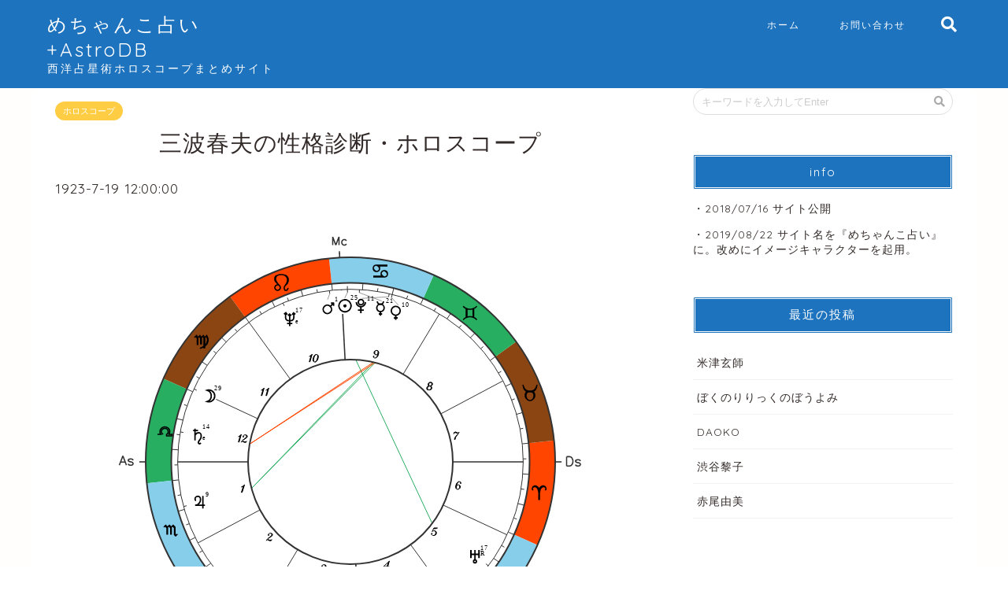

--- FILE ---
content_type: text/html; charset=UTF-8
request_url: https://astrodb.net/archives/236
body_size: 23601
content:

<!DOCTYPE html>
<html lang="ja">
<head prefix="og: http://ogp.me/ns# fb: http://ogp.me/ns/fb# article: http://ogp.me/ns/article#">
	<meta charset="utf-8">
	<meta http-equiv="X-UA-Compatible" content="IE=edge">
	<meta name="viewport" content="width=device-width, initial-scale=1">
	<!-- ここからOGP -->
<meta property="og:type" content="blog">
<meta property="og:description" content=""> 
<meta property="og:title" content="三波春夫｜めちゃんこ占い＆アストロデータベース"> 
<meta property="og:url" content="https://astrodb.net/archives/236"> 

		<meta property="og:image" content="https://astrodb.net/wp-content/themes/jin/img/noimg.png">
	<meta property="og:site_name" content="めちゃんこ占い＆アストロデータベース">
<meta property="fb:admins" content="">
<meta name="twitter:card" content="summary_large_image">
<!-- ここまでOGP -->			<title>三波春夫の性格診断・ホロスコープ｜めちゃんこ占い＆アストロデータベース</title>
		
				<meta name="description" itemprop="description" content="">
				<!-- <link rel="shortcut icon" href="https://astrodb.net/wp-content/themes/jin/favicon.ico"> -->

	<meta name="msapplication-TileColor" content="#2d88ef">
	<meta name="msapplication-TileImage" content="https://astrodb.net/wp-content/themes/jin/img/favicons/mstile-144x144.png">
	<link rel="shortcut icon" type="image/vnd.microsoft.icon"
		href="https://astrodb.net/wp-content/themes/jin/img/favicons/favicon.ico">
	<link rel="icon" type="image/vnd.microsoft.icon" href="https://astrodb.net/wp-content/themes/jin/img/favicons/favicon.ico">
	<link rel="apple-touch-icon" sizes="57x57"
		href="https://astrodb.net/wp-content/themes/jin/img/favicons/apple-touch-icon-57x57.png">
	<link rel="apple-touch-icon" sizes="60x60"
		href="https://astrodb.net/wp-content/themes/jin/img/favicons/apple-touch-icon-60x60.png">
	<link rel="apple-touch-icon" sizes="72x72"
		href="https://astrodb.net/wp-content/themes/jin/img/favicons/apple-touch-icon-72x72.png">
	<link rel="apple-touch-icon" sizes="76x76"
		href="https://astrodb.net/wp-content/themes/jin/img/favicons/apple-touch-icon-76x76.png">
	<link rel="apple-touch-icon" sizes="114x114"
		href="https://astrodb.net/wp-content/themes/jin/img/favicons/apple-touch-icon-114x114.png">
	<link rel="apple-touch-icon" sizes="120x120"
		href="https://astrodb.net/wp-content/themes/jin/img/favicons/apple-touch-icon-120x120.png">
	<link rel="apple-touch-icon" sizes="144x144"
		href="https://astrodb.net/wp-content/themes/jin/img/favicons/apple-touch-icon-144x144.png">
	<link rel="apple-touch-icon" sizes="152x152"
		href="https://astrodb.net/wp-content/themes/jin/img/favicons/apple-touch-icon-152x152.png">
	<link rel="apple-touch-icon" sizes="180x180"
		href="https://astrodb.net/wp-content/themes/jin/img/favicons/apple-touch-icon-180x180.png">
	<link rel="icon" type="image/png" sizes="36x36"
		href="https://astrodb.net/wp-content/themes/jin/img/favicons/android-chrome-36x36.png">
	<link rel="icon" type="image/png" sizes="48x48"
		href="https://astrodb.net/wp-content/themes/jin/img/favicons/android-chrome-48x48.png">
	<link rel="icon" type="image/png" sizes="72x72"
		href="https://astrodb.net/wp-content/themes/jin/img/favicons/android-chrome-72x72.png">
	<link rel="icon" type="image/png" sizes="96x96"
		href="https://astrodb.net/wp-content/themes/jin/img/favicons/android-chrome-96x96.png">
	<link rel="icon" type="image/png" sizes="128x128"
		href="https://astrodb.net/wp-content/themes/jin/img/favicons/android-chrome-128x128.png">
	<link rel="icon" type="image/png" sizes="144x144"
		href="https://astrodb.net/wp-content/themes/jin/img/favicons/android-chrome-144x144.png">
	<link rel="icon" type="image/png" sizes="152x152"
		href="https://astrodb.net/wp-content/themes/jin/img/favicons/android-chrome-152x152.png">
	<link rel="icon" type="image/png" sizes="192x192"
		href="https://astrodb.net/wp-content/themes/jin/img/favicons/android-chrome-192x192.png">
	<link rel="icon" type="image/png" sizes="256x256"
		href="https://astrodb.net/wp-content/themes/jin/img/favicons/android-chrome-256x256.png">
	<link rel="icon" type="image/png" sizes="384x384"
		href="https://astrodb.net/wp-content/themes/jin/img/favicons/android-chrome-384x384.png">
	<link rel="icon" type="image/png" sizes="512x512"
		href="https://astrodb.net/wp-content/themes/jin/img/favicons/android-chrome-512x512.png">
	<link rel="icon" type="image/png" sizes="36x36"
		href="https://astrodb.net/wp-content/themes/jin/img/favicons/icon-36x36.png">
	<link rel="icon" type="image/png" sizes="48x48"
		href="https://astrodb.net/wp-content/themes/jin/img/favicons/icon-48x48.png">
	<link rel="icon" type="image/png" sizes="72x72"
		href="https://astrodb.net/wp-content/themes/jin/img/favicons/icon-72x72.png">
	<link rel="icon" type="image/png" sizes="96x96"
		href="https://astrodb.net/wp-content/themes/jin/img/favicons/icon-96x96.png">
	<link rel="icon" type="image/png" sizes="128x128"
		href="https://astrodb.net/wp-content/themes/jin/img/favicons/icon-128x128.png">
	<link rel="icon" type="image/png" sizes="144x144"
		href="https://astrodb.net/wp-content/themes/jin/img/favicons/icon-144x144.png">
	<link rel="icon" type="image/png" sizes="152x152"
		href="https://astrodb.net/wp-content/themes/jin/img/favicons/icon-152x152.png">
	<link rel="icon" type="image/png" sizes="160x160"
		href="https://astrodb.net/wp-content/themes/jin/img/favicons/icon-160x160.png">
	<link rel="icon" type="image/png" sizes="192x192"
		href="https://astrodb.net/wp-content/themes/jin/img/favicons/icon-192x192.png">
	<link rel="icon" type="image/png" sizes="196x196"
		href="https://astrodb.net/wp-content/themes/jin/img/favicons/icon-196x196.png">
	<link rel="icon" type="image/png" sizes="256x256"
		href="https://astrodb.net/wp-content/themes/jin/img/favicons/icon-256x256.png">
	<link rel="icon" type="image/png" sizes="384x384"
		href="https://astrodb.net/wp-content/themes/jin/img/favicons/icon-384x384.png">
	<link rel="icon" type="image/png" sizes="512x512"
		href="https://astrodb.net/wp-content/themes/jin/img/favicons/icon-512x512.png">
	<link rel="icon" type="image/png" sizes="16x16"
		href="https://astrodb.net/wp-content/themes/jin/img/favicons/icon-16x16.png">
	<link rel="icon" type="image/png" sizes="24x24"
		href="https://astrodb.net/wp-content/themes/jin/img/favicons/icon-24x24.png">
	<link rel="icon" type="image/png" sizes="32x32"
		href="https://astrodb.net/wp-content/themes/jin/img/favicons/icon-32x32.png">
	<link rel="manifest" href="https://astrodb.net/wp-content/themes/jin/img/favicons/manifest.json">

						
	<meta name='robots' content='max-image-preview:large' />

<!-- Google Tag Manager for WordPress by gtm4wp.com -->
<script data-cfasync="false" data-pagespeed-no-defer>
	var gtm4wp_datalayer_name = "dataLayer";
	var dataLayer = dataLayer || [];
</script>
<!-- End Google Tag Manager for WordPress by gtm4wp.com --><link rel='dns-prefetch' href='//ajax.googleapis.com' />
<link rel='dns-prefetch' href='//cdnjs.cloudflare.com' />
<link rel='dns-prefetch' href='//stats.wp.com' />
<link rel='dns-prefetch' href='//use.fontawesome.com' />
<link rel='dns-prefetch' href='//i0.wp.com' />
<link rel='dns-prefetch' href='//c0.wp.com' />
<link rel="alternate" type="application/rss+xml" title="めちゃんこ占い＆アストロデータベース &raquo; フィード" href="https://astrodb.net/feed" />
<link rel="alternate" type="application/rss+xml" title="めちゃんこ占い＆アストロデータベース &raquo; コメントフィード" href="https://astrodb.net/comments/feed" />
<link rel="alternate" type="application/rss+xml" title="めちゃんこ占い＆アストロデータベース &raquo; 三波春夫 のコメントのフィード" href="https://astrodb.net/archives/236/feed" />
<script type="text/javascript">
/* <![CDATA[ */
window._wpemojiSettings = {"baseUrl":"https:\/\/s.w.org\/images\/core\/emoji\/14.0.0\/72x72\/","ext":".png","svgUrl":"https:\/\/s.w.org\/images\/core\/emoji\/14.0.0\/svg\/","svgExt":".svg","source":{"concatemoji":"https:\/\/astrodb.net\/wp-includes\/js\/wp-emoji-release.min.js?ver=6.4.7"}};
/*! This file is auto-generated */
!function(i,n){var o,s,e;function c(e){try{var t={supportTests:e,timestamp:(new Date).valueOf()};sessionStorage.setItem(o,JSON.stringify(t))}catch(e){}}function p(e,t,n){e.clearRect(0,0,e.canvas.width,e.canvas.height),e.fillText(t,0,0);var t=new Uint32Array(e.getImageData(0,0,e.canvas.width,e.canvas.height).data),r=(e.clearRect(0,0,e.canvas.width,e.canvas.height),e.fillText(n,0,0),new Uint32Array(e.getImageData(0,0,e.canvas.width,e.canvas.height).data));return t.every(function(e,t){return e===r[t]})}function u(e,t,n){switch(t){case"flag":return n(e,"\ud83c\udff3\ufe0f\u200d\u26a7\ufe0f","\ud83c\udff3\ufe0f\u200b\u26a7\ufe0f")?!1:!n(e,"\ud83c\uddfa\ud83c\uddf3","\ud83c\uddfa\u200b\ud83c\uddf3")&&!n(e,"\ud83c\udff4\udb40\udc67\udb40\udc62\udb40\udc65\udb40\udc6e\udb40\udc67\udb40\udc7f","\ud83c\udff4\u200b\udb40\udc67\u200b\udb40\udc62\u200b\udb40\udc65\u200b\udb40\udc6e\u200b\udb40\udc67\u200b\udb40\udc7f");case"emoji":return!n(e,"\ud83e\udef1\ud83c\udffb\u200d\ud83e\udef2\ud83c\udfff","\ud83e\udef1\ud83c\udffb\u200b\ud83e\udef2\ud83c\udfff")}return!1}function f(e,t,n){var r="undefined"!=typeof WorkerGlobalScope&&self instanceof WorkerGlobalScope?new OffscreenCanvas(300,150):i.createElement("canvas"),a=r.getContext("2d",{willReadFrequently:!0}),o=(a.textBaseline="top",a.font="600 32px Arial",{});return e.forEach(function(e){o[e]=t(a,e,n)}),o}function t(e){var t=i.createElement("script");t.src=e,t.defer=!0,i.head.appendChild(t)}"undefined"!=typeof Promise&&(o="wpEmojiSettingsSupports",s=["flag","emoji"],n.supports={everything:!0,everythingExceptFlag:!0},e=new Promise(function(e){i.addEventListener("DOMContentLoaded",e,{once:!0})}),new Promise(function(t){var n=function(){try{var e=JSON.parse(sessionStorage.getItem(o));if("object"==typeof e&&"number"==typeof e.timestamp&&(new Date).valueOf()<e.timestamp+604800&&"object"==typeof e.supportTests)return e.supportTests}catch(e){}return null}();if(!n){if("undefined"!=typeof Worker&&"undefined"!=typeof OffscreenCanvas&&"undefined"!=typeof URL&&URL.createObjectURL&&"undefined"!=typeof Blob)try{var e="postMessage("+f.toString()+"("+[JSON.stringify(s),u.toString(),p.toString()].join(",")+"));",r=new Blob([e],{type:"text/javascript"}),a=new Worker(URL.createObjectURL(r),{name:"wpTestEmojiSupports"});return void(a.onmessage=function(e){c(n=e.data),a.terminate(),t(n)})}catch(e){}c(n=f(s,u,p))}t(n)}).then(function(e){for(var t in e)n.supports[t]=e[t],n.supports.everything=n.supports.everything&&n.supports[t],"flag"!==t&&(n.supports.everythingExceptFlag=n.supports.everythingExceptFlag&&n.supports[t]);n.supports.everythingExceptFlag=n.supports.everythingExceptFlag&&!n.supports.flag,n.DOMReady=!1,n.readyCallback=function(){n.DOMReady=!0}}).then(function(){return e}).then(function(){var e;n.supports.everything||(n.readyCallback(),(e=n.source||{}).concatemoji?t(e.concatemoji):e.wpemoji&&e.twemoji&&(t(e.twemoji),t(e.wpemoji)))}))}((window,document),window._wpemojiSettings);
/* ]]> */
</script>
<style id='wp-emoji-styles-inline-css' type='text/css'>

	img.wp-smiley, img.emoji {
		display: inline !important;
		border: none !important;
		box-shadow: none !important;
		height: 1em !important;
		width: 1em !important;
		margin: 0 0.07em !important;
		vertical-align: -0.1em !important;
		background: none !important;
		padding: 0 !important;
	}
</style>
<link rel='stylesheet' id='wp-block-library-css' href='https://c0.wp.com/c/6.4.7/wp-includes/css/dist/block-library/style.min.css' type='text/css' media='all' />
<link rel='stylesheet' id='mediaelement-css' href='https://c0.wp.com/c/6.4.7/wp-includes/js/mediaelement/mediaelementplayer-legacy.min.css' type='text/css' media='all' />
<link rel='stylesheet' id='wp-mediaelement-css' href='https://c0.wp.com/c/6.4.7/wp-includes/js/mediaelement/wp-mediaelement.min.css' type='text/css' media='all' />
<style id='jetpack-sharing-buttons-style-inline-css' type='text/css'>
.jetpack-sharing-buttons__services-list{display:flex;flex-direction:row;flex-wrap:wrap;gap:0;list-style-type:none;margin:5px;padding:0}.jetpack-sharing-buttons__services-list.has-small-icon-size{font-size:12px}.jetpack-sharing-buttons__services-list.has-normal-icon-size{font-size:16px}.jetpack-sharing-buttons__services-list.has-large-icon-size{font-size:24px}.jetpack-sharing-buttons__services-list.has-huge-icon-size{font-size:36px}@media print{.jetpack-sharing-buttons__services-list{display:none!important}}.editor-styles-wrapper .wp-block-jetpack-sharing-buttons{gap:0;padding-inline-start:0}ul.jetpack-sharing-buttons__services-list.has-background{padding:1.25em 2.375em}
</style>
<style id='classic-theme-styles-inline-css' type='text/css'>
/*! This file is auto-generated */
.wp-block-button__link{color:#fff;background-color:#32373c;border-radius:9999px;box-shadow:none;text-decoration:none;padding:calc(.667em + 2px) calc(1.333em + 2px);font-size:1.125em}.wp-block-file__button{background:#32373c;color:#fff;text-decoration:none}
</style>
<style id='global-styles-inline-css' type='text/css'>
body{--wp--preset--color--black: #000000;--wp--preset--color--cyan-bluish-gray: #abb8c3;--wp--preset--color--white: #ffffff;--wp--preset--color--pale-pink: #f78da7;--wp--preset--color--vivid-red: #cf2e2e;--wp--preset--color--luminous-vivid-orange: #ff6900;--wp--preset--color--luminous-vivid-amber: #fcb900;--wp--preset--color--light-green-cyan: #7bdcb5;--wp--preset--color--vivid-green-cyan: #00d084;--wp--preset--color--pale-cyan-blue: #8ed1fc;--wp--preset--color--vivid-cyan-blue: #0693e3;--wp--preset--color--vivid-purple: #9b51e0;--wp--preset--gradient--vivid-cyan-blue-to-vivid-purple: linear-gradient(135deg,rgba(6,147,227,1) 0%,rgb(155,81,224) 100%);--wp--preset--gradient--light-green-cyan-to-vivid-green-cyan: linear-gradient(135deg,rgb(122,220,180) 0%,rgb(0,208,130) 100%);--wp--preset--gradient--luminous-vivid-amber-to-luminous-vivid-orange: linear-gradient(135deg,rgba(252,185,0,1) 0%,rgba(255,105,0,1) 100%);--wp--preset--gradient--luminous-vivid-orange-to-vivid-red: linear-gradient(135deg,rgba(255,105,0,1) 0%,rgb(207,46,46) 100%);--wp--preset--gradient--very-light-gray-to-cyan-bluish-gray: linear-gradient(135deg,rgb(238,238,238) 0%,rgb(169,184,195) 100%);--wp--preset--gradient--cool-to-warm-spectrum: linear-gradient(135deg,rgb(74,234,220) 0%,rgb(151,120,209) 20%,rgb(207,42,186) 40%,rgb(238,44,130) 60%,rgb(251,105,98) 80%,rgb(254,248,76) 100%);--wp--preset--gradient--blush-light-purple: linear-gradient(135deg,rgb(255,206,236) 0%,rgb(152,150,240) 100%);--wp--preset--gradient--blush-bordeaux: linear-gradient(135deg,rgb(254,205,165) 0%,rgb(254,45,45) 50%,rgb(107,0,62) 100%);--wp--preset--gradient--luminous-dusk: linear-gradient(135deg,rgb(255,203,112) 0%,rgb(199,81,192) 50%,rgb(65,88,208) 100%);--wp--preset--gradient--pale-ocean: linear-gradient(135deg,rgb(255,245,203) 0%,rgb(182,227,212) 50%,rgb(51,167,181) 100%);--wp--preset--gradient--electric-grass: linear-gradient(135deg,rgb(202,248,128) 0%,rgb(113,206,126) 100%);--wp--preset--gradient--midnight: linear-gradient(135deg,rgb(2,3,129) 0%,rgb(40,116,252) 100%);--wp--preset--font-size--small: 13px;--wp--preset--font-size--medium: 20px;--wp--preset--font-size--large: 36px;--wp--preset--font-size--x-large: 42px;--wp--preset--spacing--20: 0.44rem;--wp--preset--spacing--30: 0.67rem;--wp--preset--spacing--40: 1rem;--wp--preset--spacing--50: 1.5rem;--wp--preset--spacing--60: 2.25rem;--wp--preset--spacing--70: 3.38rem;--wp--preset--spacing--80: 5.06rem;--wp--preset--shadow--natural: 6px 6px 9px rgba(0, 0, 0, 0.2);--wp--preset--shadow--deep: 12px 12px 50px rgba(0, 0, 0, 0.4);--wp--preset--shadow--sharp: 6px 6px 0px rgba(0, 0, 0, 0.2);--wp--preset--shadow--outlined: 6px 6px 0px -3px rgba(255, 255, 255, 1), 6px 6px rgba(0, 0, 0, 1);--wp--preset--shadow--crisp: 6px 6px 0px rgba(0, 0, 0, 1);}:where(.is-layout-flex){gap: 0.5em;}:where(.is-layout-grid){gap: 0.5em;}body .is-layout-flow > .alignleft{float: left;margin-inline-start: 0;margin-inline-end: 2em;}body .is-layout-flow > .alignright{float: right;margin-inline-start: 2em;margin-inline-end: 0;}body .is-layout-flow > .aligncenter{margin-left: auto !important;margin-right: auto !important;}body .is-layout-constrained > .alignleft{float: left;margin-inline-start: 0;margin-inline-end: 2em;}body .is-layout-constrained > .alignright{float: right;margin-inline-start: 2em;margin-inline-end: 0;}body .is-layout-constrained > .aligncenter{margin-left: auto !important;margin-right: auto !important;}body .is-layout-constrained > :where(:not(.alignleft):not(.alignright):not(.alignfull)){max-width: var(--wp--style--global--content-size);margin-left: auto !important;margin-right: auto !important;}body .is-layout-constrained > .alignwide{max-width: var(--wp--style--global--wide-size);}body .is-layout-flex{display: flex;}body .is-layout-flex{flex-wrap: wrap;align-items: center;}body .is-layout-flex > *{margin: 0;}body .is-layout-grid{display: grid;}body .is-layout-grid > *{margin: 0;}:where(.wp-block-columns.is-layout-flex){gap: 2em;}:where(.wp-block-columns.is-layout-grid){gap: 2em;}:where(.wp-block-post-template.is-layout-flex){gap: 1.25em;}:where(.wp-block-post-template.is-layout-grid){gap: 1.25em;}.has-black-color{color: var(--wp--preset--color--black) !important;}.has-cyan-bluish-gray-color{color: var(--wp--preset--color--cyan-bluish-gray) !important;}.has-white-color{color: var(--wp--preset--color--white) !important;}.has-pale-pink-color{color: var(--wp--preset--color--pale-pink) !important;}.has-vivid-red-color{color: var(--wp--preset--color--vivid-red) !important;}.has-luminous-vivid-orange-color{color: var(--wp--preset--color--luminous-vivid-orange) !important;}.has-luminous-vivid-amber-color{color: var(--wp--preset--color--luminous-vivid-amber) !important;}.has-light-green-cyan-color{color: var(--wp--preset--color--light-green-cyan) !important;}.has-vivid-green-cyan-color{color: var(--wp--preset--color--vivid-green-cyan) !important;}.has-pale-cyan-blue-color{color: var(--wp--preset--color--pale-cyan-blue) !important;}.has-vivid-cyan-blue-color{color: var(--wp--preset--color--vivid-cyan-blue) !important;}.has-vivid-purple-color{color: var(--wp--preset--color--vivid-purple) !important;}.has-black-background-color{background-color: var(--wp--preset--color--black) !important;}.has-cyan-bluish-gray-background-color{background-color: var(--wp--preset--color--cyan-bluish-gray) !important;}.has-white-background-color{background-color: var(--wp--preset--color--white) !important;}.has-pale-pink-background-color{background-color: var(--wp--preset--color--pale-pink) !important;}.has-vivid-red-background-color{background-color: var(--wp--preset--color--vivid-red) !important;}.has-luminous-vivid-orange-background-color{background-color: var(--wp--preset--color--luminous-vivid-orange) !important;}.has-luminous-vivid-amber-background-color{background-color: var(--wp--preset--color--luminous-vivid-amber) !important;}.has-light-green-cyan-background-color{background-color: var(--wp--preset--color--light-green-cyan) !important;}.has-vivid-green-cyan-background-color{background-color: var(--wp--preset--color--vivid-green-cyan) !important;}.has-pale-cyan-blue-background-color{background-color: var(--wp--preset--color--pale-cyan-blue) !important;}.has-vivid-cyan-blue-background-color{background-color: var(--wp--preset--color--vivid-cyan-blue) !important;}.has-vivid-purple-background-color{background-color: var(--wp--preset--color--vivid-purple) !important;}.has-black-border-color{border-color: var(--wp--preset--color--black) !important;}.has-cyan-bluish-gray-border-color{border-color: var(--wp--preset--color--cyan-bluish-gray) !important;}.has-white-border-color{border-color: var(--wp--preset--color--white) !important;}.has-pale-pink-border-color{border-color: var(--wp--preset--color--pale-pink) !important;}.has-vivid-red-border-color{border-color: var(--wp--preset--color--vivid-red) !important;}.has-luminous-vivid-orange-border-color{border-color: var(--wp--preset--color--luminous-vivid-orange) !important;}.has-luminous-vivid-amber-border-color{border-color: var(--wp--preset--color--luminous-vivid-amber) !important;}.has-light-green-cyan-border-color{border-color: var(--wp--preset--color--light-green-cyan) !important;}.has-vivid-green-cyan-border-color{border-color: var(--wp--preset--color--vivid-green-cyan) !important;}.has-pale-cyan-blue-border-color{border-color: var(--wp--preset--color--pale-cyan-blue) !important;}.has-vivid-cyan-blue-border-color{border-color: var(--wp--preset--color--vivid-cyan-blue) !important;}.has-vivid-purple-border-color{border-color: var(--wp--preset--color--vivid-purple) !important;}.has-vivid-cyan-blue-to-vivid-purple-gradient-background{background: var(--wp--preset--gradient--vivid-cyan-blue-to-vivid-purple) !important;}.has-light-green-cyan-to-vivid-green-cyan-gradient-background{background: var(--wp--preset--gradient--light-green-cyan-to-vivid-green-cyan) !important;}.has-luminous-vivid-amber-to-luminous-vivid-orange-gradient-background{background: var(--wp--preset--gradient--luminous-vivid-amber-to-luminous-vivid-orange) !important;}.has-luminous-vivid-orange-to-vivid-red-gradient-background{background: var(--wp--preset--gradient--luminous-vivid-orange-to-vivid-red) !important;}.has-very-light-gray-to-cyan-bluish-gray-gradient-background{background: var(--wp--preset--gradient--very-light-gray-to-cyan-bluish-gray) !important;}.has-cool-to-warm-spectrum-gradient-background{background: var(--wp--preset--gradient--cool-to-warm-spectrum) !important;}.has-blush-light-purple-gradient-background{background: var(--wp--preset--gradient--blush-light-purple) !important;}.has-blush-bordeaux-gradient-background{background: var(--wp--preset--gradient--blush-bordeaux) !important;}.has-luminous-dusk-gradient-background{background: var(--wp--preset--gradient--luminous-dusk) !important;}.has-pale-ocean-gradient-background{background: var(--wp--preset--gradient--pale-ocean) !important;}.has-electric-grass-gradient-background{background: var(--wp--preset--gradient--electric-grass) !important;}.has-midnight-gradient-background{background: var(--wp--preset--gradient--midnight) !important;}.has-small-font-size{font-size: var(--wp--preset--font-size--small) !important;}.has-medium-font-size{font-size: var(--wp--preset--font-size--medium) !important;}.has-large-font-size{font-size: var(--wp--preset--font-size--large) !important;}.has-x-large-font-size{font-size: var(--wp--preset--font-size--x-large) !important;}
.wp-block-navigation a:where(:not(.wp-element-button)){color: inherit;}
:where(.wp-block-post-template.is-layout-flex){gap: 1.25em;}:where(.wp-block-post-template.is-layout-grid){gap: 1.25em;}
:where(.wp-block-columns.is-layout-flex){gap: 2em;}:where(.wp-block-columns.is-layout-grid){gap: 2em;}
.wp-block-pullquote{font-size: 1.5em;line-height: 1.6;}
</style>
<link rel='stylesheet' id='theme-style-css' href='https://astrodb.net/wp-content/themes/jin/style.css?16&#038;ver=6.4.7' type='text/css' media='all' />
<link rel='stylesheet' id='fontawesome-style-css' href='https://use.fontawesome.com/releases/v5.0.1/css/all.css?ver=6.4.7' type='text/css' media='all' />
<link rel='stylesheet' id='swiper-style-css' href='https://cdnjs.cloudflare.com/ajax/libs/Swiper/4.0.7/css/swiper.min.css?ver=6.4.7' type='text/css' media='all' />
<link rel='stylesheet' id='form-style-css' href='https://astrodb.net/wp-content/themes/jin/css/form.css?ver=6.4.7' type='text/css' media='all' />
<link rel='stylesheet' id='jetpack_css-css' href='https://c0.wp.com/p/jetpack/13.6.1/css/jetpack.css' type='text/css' media='all' />
<link rel="https://api.w.org/" href="https://astrodb.net/wp-json/" /><link rel="alternate" type="application/json" href="https://astrodb.net/wp-json/wp/v2/posts/236" /><link rel="canonical" href="https://astrodb.net/archives/236" />
<link rel='shortlink' href='https://astrodb.net/?p=236' />
<link rel="alternate" type="application/json+oembed" href="https://astrodb.net/wp-json/oembed/1.0/embed?url=https%3A%2F%2Fastrodb.net%2Farchives%2F236" />
<link rel="alternate" type="text/xml+oembed" href="https://astrodb.net/wp-json/oembed/1.0/embed?url=https%3A%2F%2Fastrodb.net%2Farchives%2F236&#038;format=xml" />
                <script>
                    var ajaxUrl = 'https://astrodb.net/wp-admin/admin-ajax.php';
                </script>
        	<style>img#wpstats{display:none}</style>
		
<!-- Google Tag Manager for WordPress by gtm4wp.com -->
<!-- GTM Container placement set to manual -->
<script data-cfasync="false" data-pagespeed-no-defer type="text/javascript">
	var dataLayer_content = {"pagePostType":"post","pagePostType2":"single-post","pageCategory":["%e3%83%9b%e3%83%ad%e3%82%b9%e3%82%b3%e3%83%bc%e3%83%97"],"pageAttributes":["1923%e5%b9%b4%e7%94%9f","2001%e5%b9%b4%e6%b2%a1","nhk%e7%b4%85%e7%99%bd%e6%ad%8c%e5%90%88%e6%88%a6%e5%87%ba%e6%bc%94%e8%80%85","%e3%82%a2%e3%83%8b%e3%83%a1%e3%82%bd%e3%83%b3%e3%82%b0%e6%ad%8c%e6%89%8b","%e3%82%b7%e3%83%99%e3%83%aa%e3%82%a2%e6%8a%91%e7%95%99%e7%b5%8c%e9%a8%93%e8%80%85","%e3%83%86%e3%82%a4%e3%83%81%e3%82%af%e3%82%a8%e3%83%b3%e3%82%bf%e3%83%86%e3%82%a4%e3%83%b3%e3%83%a1%e3%83%b3%e3%83%88%e3%81%ae%e3%82%a2%e3%83%bc%e3%83%86%e3%82%a3%e3%82%b9%e3%83%88","%e5%86%a5%e7%8e%8b%e6%98%9f%e6%98%9f%e5%ba%a7%ef%bc%9a%e8%9f%b9%e5%ba%a7","%e5%8b%b2%e5%9b%9b%e7%ad%89%e6%97%ad%e6%97%a5%e5%b0%8f%e7%b6%ac%e7%ab%a0%e5%8f%97%e7%ab%a0%e8%80%85","%e5%9c%9f%e6%98%9f%e6%98%9f%e5%ba%a7%ef%bc%9a%e5%a4%a9%e7%a7%a4%e5%ba%a7","%e5%a4%a7%e9%98%aa%e4%b8%87%e5%8d%9a%e3%81%ab%e9%96%a2%e4%bf%82%e3%81%97%e3%81%9f%e4%ba%ba%e7%89%a9","%e5%a4%a9%e7%8e%8b%e6%98%9f%e6%98%9f%e5%ba%a7%ef%bc%9a%e9%ad%9a%e5%ba%a7","%e5%a4%aa%e9%99%bd%e6%98%9f%e5%ba%a7%ef%bc%9a%e8%9f%b9%e5%ba%a7","%e6%96%b0%e6%bd%9f%e7%9c%8c%e5%87%ba%e8%ba%ab%e3%81%ae%e4%ba%ba%e7%89%a9","%e6%97%a5%e6%9c%ac%e3%81%ae%e4%bd%9c%e6%9b%b2%e5%ae%b6","%e6%97%a5%e6%9c%ac%e3%81%ae%e4%bd%9c%e8%a9%9e%e5%ae%b6","%e6%97%a5%e6%9c%ac%e3%81%ae%e7%94%b7%e6%80%a7%e6%ad%8c%e6%89%8b","%e6%97%a5%e6%9c%ac%e4%bc%9a%e8%ad%b0%e3%81%ae%e4%ba%ba%e7%89%a9","%e6%9c%88%e6%98%9f%e5%ba%a7%ef%bc%9a%e4%b9%99%e5%a5%b3%e5%ba%a7","%e6%9c%a8%e6%98%9f%e6%98%9f%e5%ba%a7%ef%bc%9a%e8%a0%8d%e5%ba%a7","%e6%b0%b4%e6%98%9f%e6%98%9f%e5%ba%a7%ef%bc%9a%e8%9f%b9%e5%ba%a7","%e6%b5%aa%e6%9b%b2%e5%b8%ab","%e6%b5%b7%e7%8e%8b%e6%98%9f%e6%98%9f%e5%ba%a7%ef%bc%9a%e7%8d%85%e5%ad%90%e5%ba%a7","%e6%bc%94%e6%ad%8c%e6%ad%8c%e6%89%8b","%e7%81%ab%e6%98%9f%e6%98%9f%e5%ba%a7%ef%bc%9a%e7%8d%85%e5%ad%90%e5%ba%a7","%e7%b4%ab%e7%b6%ac%e8%a4%92%e7%ab%a0%e5%8f%97%e7%ab%a0%e8%80%85","%e9%87%91%e6%98%9f%e6%98%9f%e5%ba%a7%ef%bc%9a%e8%9f%b9%e5%ba%a7"],"pagePostAuthor":"ryryo"};
	dataLayer.push( dataLayer_content );
</script>
<script data-cfasync="false" data-pagespeed-no-defer type="text/javascript">
(function(w,d,s,l,i){w[l]=w[l]||[];w[l].push({'gtm.start':
new Date().getTime(),event:'gtm.js'});var f=d.getElementsByTagName(s)[0],
j=d.createElement(s),dl=l!='dataLayer'?'&l='+l:'';j.async=true;j.src=
'//www.googletagmanager.com/gtm.js?id='+i+dl;f.parentNode.insertBefore(j,f);
})(window,document,'script','dataLayer','GTM-P5JCSM8');
</script>
<!-- End Google Tag Manager for WordPress by gtm4wp.com -->	<style type="text/css">
		#wrapper{
						background-color: #fffefc;
						background-image: url();
		}
		.related-entry-headline-text span:before,
		#comment-title span:before,
		#reply-title span:before{
			background-color: #1e73be;
			border-color: #1e73be!important;
		}
		footer,
		#breadcrumb:after,
		#page-top a{	
			background-color: #60605a;
		}
		.footer-inner a,
		#copyright,
		#copyright-center{
			border-color: #fff!important;
			color: #fff!important;
		}
		#footer-widget-area
		{
			border-color: #fff!important;
		}
		.page-top-footer a{
			color: #60605a!important;
		}
				#breadcrumb ul li,
		#breadcrumb ul li a{
			color: #60605a!important;
		}
		
		body,
		a,
		a:link,
		a:visited{
			color: #332b29;
		}
		a:hover{
			color: #f9c534;
		}
				.widget_nav_menu ul > li > a:before,
		.widget_categories ul > li > a:before,
		.widget_archive form:after,
		.widget_categories form:after,
		.widget_nav_menu ul > li > ul.sub-menu > li > a:before,
		.widget_categories ul > li > .children > li > a:before,
		.widget_nav_menu ul > li > ul.sub-menu > li > ul.sub-menu li > a:before,
		.widget_categories ul > li > .children > li > .children li > a:before{
			color: #1e73be;
		}
		footer .footer-widget,
		footer .footer-widget a,
		footer .footer-widget ul li,
		.footer-widget.widget_nav_menu ul > li > a:before,
		.footer-widget.widget_categories ul > li > a:before{
			color: #fff!important;
			border-color: #fff!important;
		}
		footer .footer-widget .widgettitle{
			color: #fff!important;
			border-color: #ffcd44!important;
		}
		footer .widget_nav_menu ul .children .children li a:before,
		footer .widget_categories ul .children .children li a:before{
			background-color: #fff!important;
		}
		#drawernav a:hover,
		.post-list-title,
		#prev-next p,
		#toc_container .toc_list li a{
			color: #332b29!important;
		}
		#header-box{
			background-color: #1e73be;
		}
		.pickup-contents:before{
			background-color: #1e73be!important;
		}
		.main-image-text{
			color: #ffffff;
		}
		.main-image-text-sub{
			color: #686357;
		}
		
						#site-info{
			padding-top: 15px!important;
			padding-bottom: 15px!important;
		}
				
		#site-info span a{
			color: #ffffff!important;
		}
		
				#headmenu .headsns .line a svg{
			fill: #ffffff!important;
		}
		#headmenu .headsns a,
		#headmenu{
			color: #ffffff!important;
			border-color:#ffffff!important;
		}
						.profile-follow .line-sns a svg{
			fill: #1e73be!important;
		}
		.profile-follow .line-sns a:hover svg{
			fill: #ffcd44!important;
		}
		.profile-follow a{
			color: #1e73be!important;
			border-color:#1e73be!important;
		}
		.profile-follow a:hover,
		#headmenu .headsns a:hover{
			color:#ffcd44!important;
			border-color:#ffcd44!important;
		}
				.search-box:hover{
			color:#ffcd44!important;
			border-color:#ffcd44!important;
		}
				#header #headmenu .headsns .line a:hover svg{
			fill:#ffcd44!important;
		}
		.cps-icon-bar,
		#navtoggle:checked + .sp-menu-open .cps-icon-bar{
			background-color: #ffffff;
		}
		#nav-container{
			background-color: #4ca8bf;
		}
		#drawernav ul.menu-box > li > a,
		#drawernav2 ul.menu-box > li > a,
		#drawernav3 ul.menu-box > li > a,
		#drawernav4 ul.menu-box > li > a,
		#drawernav5 ul.menu-box > li > a,
		#drawernav ul.menu-box > li.menu-item-has-children:after,
		#drawernav2 ul.menu-box > li.menu-item-has-children:after,
		#drawernav3 ul.menu-box > li.menu-item-has-children:after,
		#drawernav4 ul.menu-box > li.menu-item-has-children:after,
		#drawernav5 ul.menu-box > li.menu-item-has-children:after{
			color: #ffffff!important;
		}
		#drawernav ul.menu-box li a,
		#drawernav2 ul.menu-box li a,
		#drawernav3 ul.menu-box li a,
		#drawernav4 ul.menu-box li a,
		#drawernav5 ul.menu-box li a{
			font-size: 12px!important;
		}
		#drawernav3 ul.menu-box > li{
			color: #332b29!important;
		}
		#drawernav4 .menu-box > .menu-item > a:after,
		#drawernav3 .menu-box > .menu-item > a:after,
		#drawernav .menu-box > .menu-item > a:after{
			background-color: #ffffff!important;
		}
		#drawernav2 .menu-box > .menu-item:hover,
		#drawernav5 .menu-box > .menu-item:hover{
			border-top-color: #1e73be!important;
		}
				.cps-info-bar a{
			background-color: #ffcd44!important;
		}
				@media (min-width: 768px) {
			#main-contents-one .post-list-mag .post-list-item{
				width: 32%;
			}
			#main-contents-one .post-list-mag .post-list-item:not(:nth-child(3n)){
				margin-right: 2%;
			}
			.tabBtn-mag{
				width: 85%;
				margin-bottom: 40px;
			}
			.tabBtn-mag label{
				padding: 10px 20px;
			}
		}
				@media (min-width: 768px) {
			#tab-1:checked ~ .tabBtn-mag li [for="tab-1"]:after,
			#tab-2:checked ~ .tabBtn-mag li [for="tab-2"]:after,
			#tab-3:checked ~ .tabBtn-mag li [for="tab-3"]:after,
			#tab-4:checked ~ .tabBtn-mag li [for="tab-4"]:after{
				border-top-color: #1e73be!important;
			}
			.tabBtn-mag label{
				border-bottom-color: #1e73be!important;
			}
		}
		#tab-1:checked ~ .tabBtn-mag li [for="tab-1"],
		#tab-2:checked ~ .tabBtn-mag li [for="tab-2"],
		#tab-3:checked ~ .tabBtn-mag li [for="tab-3"],
		#tab-4:checked ~ .tabBtn-mag li [for="tab-4"],
		#prev-next a.next:after,
		#prev-next a.prev:after{
			
			background-color: #1e73be!important;
		}
		
		.swiper-slide .post-list-cat,
		.post-list-mag .post-list-cat,
		.post-list-mag3col .post-list-cat,
		.swiper-pagination-bullet-active,
		.pickup-cat,
		.post-list .post-list-cat,
		.more-cat-button a:hover span:before,
		#breadcrumb .bcHome a:hover span:before,
		.popular-item:nth-child(1) .pop-num,
		.popular-item:nth-child(2) .pop-num,
		.popular-item:nth-child(3) .pop-num{
			background-color: #ffcd44!important;
		}
		.sidebar-btn a,
		.profile-sns-menu{
			background-color: #ffcd44!important;
		}
		.sp-sns-menu a,
		.pickup-contents-box a:hover .pickup-title{
			border-color: #1e73be!important;
			color: #1e73be!important;
		}
				.pro-line svg{
			fill: #1e73be!important;
		}
		.cps-post-cat a,
		.meta-cat,
		.popular-cat{
			background-color: #ffcd44!important;
			border-color: #ffcd44!important;
		}
		.tagicon,
		.tag-box a,
		#toc_container .toc_list > li,
		#toc_container .toc_title{
			color: #1e73be!important;
		}
		.tag-box a,
		#toc_container:before{
			border-color: #1e73be!important;
		}
		.cps-post-cat a:hover{
			color: #f9c534!important;
		}
		.pagination li:not([class*="current"]) a:hover,
		.widget_tag_cloud a:hover{
			background-color: #1e73be!important;
		}
		.nextpage a:hover span {
			color: #1e73be!important;
			border-color: #1e73be!important;
		}
		.cta-content:before{
			background-color: #4696a3!important;
		}
		.cta-text,
		.info-title{
			color: #fff!important;
		}
		#footer-widget-area.footer_style1 .widgettitle{
			border-color: #ffcd44!important;
		}
		.sidebar_style1 .widgettitle,
		.sidebar_style5 .widgettitle{
			border-color: #1e73be!important;
		}
		.sidebar_style2 .widgettitle,
		.sidebar_style4 .widgettitle,
		.sidebar_style6 .widgettitle{
			background-color: #1e73be!important;
		}
		
		.tn-logo-size{
			font-size: 180%!important;
		}
		.tn-logo-size img{
			width: 180%!important;
		}
		.sp-logo-size{
			font-size: 120%!important;
		}
		.sp-logo-size img{
			width: 120%!important;
		}
				.cps-post-main ul > li:before,
		.cps-post-main ol > li:before{
			background-color: #ffcd44!important;
		}
		.profile-card .profile-title{
			background-color: #1e73be!important;
		}
		.profile-card{
			border-color: #1e73be!important;
		}
		.cps-post-main a{
			color:#0094c8;
		}
		.cps-post-main .marker{
			background: -webkit-linear-gradient( transparent 60%, #fcecbf 0% ) ;
			background: linear-gradient( transparent 60%, #fcecbf 0% ) ;
		}
		.cps-post-main .marker2{
			background: -webkit-linear-gradient( transparent 60%, #a6ede7 0% ) ;
			background: linear-gradient( transparent 60%, #a6ede7 0% ) ;
		}
		
		
		.simple-box1{
			border-color:#ffcd44!important;
		}
		.simple-box2{
			border-color:#f2bf7d!important;
		}
		.simple-box3{
			border-color:#ffcd44!important;
		}
		.simple-box4{
			border-color:#7badd8!important;
		}
		.simple-box4:before{
			background-color: #7badd8;
		}
		.simple-box5{
			border-color:#e896c7!important;
		}
		.simple-box5:before{
			background-color: #e896c7;
		}
		.simple-box6{
			background-color:#fffdef!important;
		}
		.simple-box7{
			border-color:#def1f9!important;
		}
		.simple-box7:before{
			background-color:#def1f9!important;
		}
		.simple-box8{
			border-color:#96ddc1!important;
		}
		.simple-box8:before{
			background-color:#96ddc1!important;
		}
		.simple-box9:before{
			background-color:#e1c0e8!important;
		}
		.simple-box9:after{
			border-color:#e1c0e8 #e1c0e8 #fff #fff!important;
		}
		
		.kaisetsu-box1:before,
		.kaisetsu-box1-title{
			background-color:#ffb49e!important;
		}
		.kaisetsu-box2{
			border-color:#6396a3!important;
		}
		.kaisetsu-box2-title{
			background-color:#6396a3!important;
		}
		.kaisetsu-box4{
			border-color:#ea91a9!important;
		}
		.kaisetsu-box4-title{
			background-color:#ea91a9!important;
		}
		.kaisetsu-box5:before{
			background-color:#57b3ba!important;
		}
		.kaisetsu-box5-title{
			background-color:#57b3ba!important;
		}
		
		.concept-box1{
			border-color:#85db8f!important;
		}
		.concept-box1:after{
			background-color:#85db8f!important;
		}
		.concept-box1:before{
			content:"ポイント"!important;
			color:#85db8f!important;
		}
		.concept-box2{
			border-color:#f7cf6a!important;
		}
		.concept-box2:after{
			background-color:#f7cf6a!important;
		}
		.concept-box2:before{
			content:"注意点"!important;
			color:#f7cf6a!important;
		}
		.concept-box3{
			border-color:#86cee8!important;
		}
		.concept-box3:after{
			background-color:#86cee8!important;
		}
		.concept-box3:before{
			content:"良い例"!important;
			color:#86cee8!important;
		}
		.concept-box4{
			border-color:#ed8989!important;
		}
		.concept-box4:after{
			background-color:#ed8989!important;
		}
		.concept-box4:before{
			content:"悪い例"!important;
			color:#ed8989!important;
		}
		.concept-box5{
			border-color:#9e9e9e!important;
		}
		.concept-box5:after{
			background-color:#9e9e9e!important;
		}
		.concept-box5:before{
			content:"参考"!important;
			color:#9e9e9e!important;
		}
		.concept-box6{
			border-color:#8eaced!important;
		}
		.concept-box6:after{
			background-color:#8eaced!important;
		}
		.concept-box6:before{
			content:"メモ"!important;
			color:#8eaced!important;
		}
		
		.innerlink-box1,
		.blog-card{
			border-color:#ffcd44!important;
		}
		.innerlink-box1-title{
			background-color:#ffcd44!important;
			border-color:#ffcd44!important;
		}
		.innerlink-box1:before,
		.blog-card-hl-box{
			background-color:#ffcd44!important;
		}
		
		.color-button01 a,
		.color-button01 a:hover,
		.color-button01:before{
			background-color: #4696a3!important;
		}
		.top-image-btn-color a,
		.top-image-btn-color a:hover,
		.top-image-btn-color:before{
			background-color: #ffcd44!important;
		}
		.color-button02 a,
		.color-button02 a:hover,
		.color-button02:before{
			background-color: #ffcd44!important;
		}
		
		.color-button01-big a,
		.color-button01-big a:hover,
		.color-button01-big:before{
			background-color: #ffcd44!important;
		}
		.color-button01-big a,
		.color-button01-big:before{
			border-radius: 5px!important;
		}
		.color-button01-big a{
			padding-top: 20px!important;
			padding-bottom: 20px!important;
		}
		
		.color-button02-big a,
		.color-button02-big a:hover,
		.color-button02-big:before{
			background-color: #79c3ce!important;
		}
		.color-button02-big a,
		.color-button02-big:before{
			border-radius: 40px!important;
		}
		.color-button02-big a{
			padding-top: 20px!important;
			padding-bottom: 20px!important;
		}
				.color-button01-big{
			width: 75%!important;
		}
		.color-button02-big{
			width: 75%!important;
		}
				
		
					.top-image-btn-color:before,
			.color-button01:before,
			.color-button02:before,
			.color-button01-big:before,
			.color-button02-big:before{
				bottom: -1px;
				left: -1px;
				width: 100%;
				height: 100%;
				border-radius: 6px;
				box-shadow: 0px 1px 5px 0px rgba(0, 0, 0, 0.25);
				-webkit-transition: all .4s;
				transition: all .4s;
			}
			.top-image-btn-color a:hover,
			.color-button01 a:hover,
			.color-button02 a:hover,
			.color-button01-big a:hover,
			.color-button02-big a:hover{
				-webkit-transform: translateY(2px);
				transform: translateY(2px);
				-webkit-filter: brightness(0.95);
				 filter: brightness(0.95);
			}
			.top-image-btn-color:hover:before,
			.color-button01:hover:before,
			.color-button02:hover:before,
			.color-button01-big:hover:before,
			.color-button02-big:hover:before{
				-webkit-transform: translateY(2px);
				transform: translateY(2px);
				box-shadow: none!important;
			}
				
		.h2-style01 h2,
		.h2-style02 h2:before,
		.h2-style03 h2,
		.h2-style04 h2:before,
		.h2-style05 h2,
		.h2-style07 h2:before,
		.h2-style07 h2:after,
		.h3-style03 h3:before,
		.h3-style02 h3:before,
		.h3-style05 h3:before,
		.h3-style07 h3:before,
		.h2-style08 h2:after,
		.h2-style10 h2:before,
		.h2-style10 h2:after,
		.h3-style02 h3:after,
		.h4-style02 h4:before{
			background-color: #1e73be!important;
		}
		.h3-style01 h3,
		.h3-style04 h3,
		.h3-style05 h3,
		.h3-style06 h3,
		.h4-style01 h4,
		.h2-style02 h2,
		.h2-style08 h2,
		.h2-style08 h2:before,
		.h2-style09 h2,
		.h4-style03 h4{
			border-color: #1e73be!important;
		}
		.h2-style05 h2:before{
			border-top-color: #1e73be!important;
		}
		.h2-style06 h2:before,
		.sidebar_style3 .widgettitle:after{
			background-image: linear-gradient(
				-45deg,
				transparent 25%,
				#1e73be 25%,
				#1e73be 50%,
				transparent 50%,
				transparent 75%,
				#1e73be 75%,
				#1e73be			);
		}
				
		@media all and (-ms-high-contrast:none){
			*::-ms-backdrop, .color-button01:before,
			.color-button02:before,
			.color-button01-big:before,
			.color-button02-big:before{
				background-color: #595857!important;
			}
		}
		
	</style>
		<style type="text/css" id="wp-custom-css">
			.proflink a{
	display:block;
	text-align:center;
	padding:7px 10px;
	background:#aaa;/*カラーは変更*/
	width:50%;
	margin:0 auto;
	margin-top:20px;
	border-radius:20px;
	border:3px double #fff;
	font-size:0.65rem;
	color:#fff;
}
.proflink a:hover{
		opacity:0.75;
}
		</style>
		
	
		<!-- GTMへ -->
	<!-- <script async src="https://pagead2.googlesyndication.com/pagead/js/adsbygoogle.js"></script>
<script>
     (adsbygoogle = window.adsbygoogle || []).push({
          google_ad_client: "ca-pub-9342101920597602",
          enable_page_level_ads: true
     });
</script> -->
	
</head>
<body class="post-template post-template-template_horoscope post-template-template_horoscope-php single single-post postid-236 single-format-standard" id="nofont-style">

	<!--[Google Tag Manager Plugin] -->
	
<!-- GTM Container placement set to manual -->
<!-- Google Tag Manager (noscript) -->
				<noscript><iframe src="https://www.googletagmanager.com/ns.html?id=GTM-P5JCSM8" height="0" width="0" style="display:none;visibility:hidden" aria-hidden="true"></iframe></noscript>
<!-- End Google Tag Manager (noscript) -->
	<div id="wrapper">

		
				

						

		<!--ヘッダー-->

						
<div id="header-box" class="tn_on header-box animate-off">
	<div id="header" class="header-type1 header animate-off">
		
		<div id="site-info" class="ef">
												<span class="tn-logo-size"><a href='https://astrodb.net/' title='めちゃんこ占い＆アストロデータベース' rel='home'>めちゃんこ占い+AstroDB</a></span>
							
        	<div class="top-image-meta">
        		        		<div class="main-image-text animate-off top-image-text-option-none">西洋占星術ホロスコープまとめサイト</div>
        		        		        		        	</div>

		</div>

				<!--グローバルナビゲーション layout3-->
		<div id="drawernav3" class="ef">
			<nav class="fixed-content ef"><ul class="menu-box"><li class="menu-item menu-item-type-custom menu-item-object-custom menu-item-home menu-item-7"><a href="https://astrodb.net">ホーム</a></li>
<li class="menu-item menu-item-type-custom menu-item-object-custom menu-item-home menu-item-12"><a href="https://astrodb.net">お問い合わせ</a></li>
</ul></nav>		</div>
		<!--グローバルナビゲーション layout3-->
		
	
				<div id="headmenu">
			<span class="headsns tn_sns_off">
									<span class="twitter"><a href="#"><i class="fab fa-twitter fa-lg" aria-hidden="true"></i></a></span>
													<span class="facebook">
					<a href="#"><i class="fab fa-facebook-f fa-lg" aria-hidden="true"></i></a>
					</span>
													
									<span class="line">
						<a href="#" target="_blank"><svg version="1.1" xmlns="http://www.w3.org/2000/svg" xmlns:xlink="http://www.w3.org/1999/xlink" x="0px"
	 y="0px" viewBox="0 0 122.4 47.2" style="enable-background:new 0 0 122.4 47.2;" xml:space="preserve">
<path d="M77.4,28.4c0.1-5,0.2-9,0.2-13.1c0-3.2-0.1-6.3,0-9.5c0.1-3.1,1.6-4.6,4-4.6c2.2,0,4.2,1.9,4.6,4.5c0.1,0.8,0,1.7,0,2.5
	c0,10.3,0,20.6,0,31c0,0.7,0,1.3,0,2c-0.1,2.2-1.1,3.8-3.3,4.5c-2.2,0.7-4-0.1-5.3-1.9c-3.1-4.1-6.1-8.3-9.1-12.5
	c-2.8-3.8-5.7-7.7-9.1-12.2c-0.5,1.9-1,2.9-1,3.9c-0.1,5.3,0,10.7,0,16c0,1.2,0.1,2.4-0.1,3.5c-0.4,2.2-2,3.5-4.2,3.4
	c-2.1-0.1-3.9-1.4-4.2-3.5c-0.2-1-0.1-2-0.1-3c0-10.5,0-21,0-31.5c0-0.5,0-1,0-1.5c-0.1-2.5,1.2-4.2,3.4-5c2.2-0.9,3.9,0.5,5.2,2.1
	c2.5,3.1,4.7,6.4,7.1,9.6c3.1,4.3,6.2,8.6,9.4,12.9C75.4,26.7,76.1,27.2,77.4,28.4z"/>
<path d="M102.3,9.7c0,3.7,0,6.3,0,9.5c3.9,0,7.7-0.1,11.5,0c1.4,0,3,0.3,4.2,0.9c1.7,0.9,2.8,2.4,2.1,4.5c-0.6,1.9-1.8,3.1-4,3.1
	c-2.5,0-5,0-7.5,0c-1.8,0-3.6,0-6,0c-0.2,3.2-0.3,6.1-0.5,9.5c4.2,0,8.2-0.1,12.1,0.1c1.5,0.1,3.4,0.6,4.5,1.5
	c0.9,0.8,1.5,2.6,1.4,3.9c-0.1,1.7-1.6,3-3.4,3.1c-6.3,0.1-12.6,0.2-18.9,0c-3.3-0.1-4-1.1-4.1-4.5c-0.1-11.8-0.1-23.6,0-35.5
	c0-3.6,1.2-4.7,4.9-4.7c5.5-0.1,11-0.1,16.5,0c2.9,0,5.2,2.1,5.2,4.3c0,2.2-2.3,4.2-5.3,4.2C111,9.8,106.8,9.7,102.3,9.7z"/>
<path d="M10.3,37.4c1.5,0,2.6,0,3.7,0c3.5,0.1,7,0.1,10.4,0.5c2.7,0.3,4,2,3.9,4.3c-0.1,2-1.6,3.5-4,3.6C18.1,46,12,46,5.8,45.9
	c-2.8-0.1-4.1-1.6-4.1-4.6c-0.1-11.8-0.1-23.6,0-35.4c0-2.8,1.8-4.6,4.1-4.7c2.2,0,4.3,2,4.5,4.5c0.2,3,0.1,6,0.1,9
	C10.4,22,10.3,29.3,10.3,37.4z"/>
<path d="M33.7,23.4c0-5.7-0.1-11.3,0-17c0-3.5,1.8-5.4,4.5-5.3c2.2,0.1,4.1,2.4,4.1,5.4c0.1,11.5,0.1,23,0,34.4
	c0,3.3-1.6,4.9-4.3,4.8c-2.7,0-4.2-1.6-4.2-5C33.7,35.1,33.8,29.3,33.7,23.4C33.8,23.4,33.8,23.4,33.7,23.4z"/>
</svg>
</a>
					</span>
				
			</span>
			<span class="headsearch tn_search_on">
				<form class="search-box" role="search" method="get" id="searchform" action="https://astrodb.net/">
	<input type="search" placeholder="キーワードを入力してEnter" class="text search-text" value="" name="s" id="s">
	<input type="submit" id="searchsubmit" value="&#xf002;">
</form>
			</span>
		</div>
		

	</div>
	
		
</div>

<div id="scroll-content" class="animate-off">
	
	

<!--ヘッダー画像-->
						<!--ヘッダー画像-->

		
		<!--ヘッダー-->

		<div class="clearfix"></div>

								
	<div id="contents">

		<!--メインコンテンツ-->
			<main id="main-contents" class="main-contents article_style2 animate-off" itemprop="mainContentOfPage">
				<section class="cps-post-box hentry">
																	<article class="cps-post">
							<header class="cps-post-header">
																<span class="cps-post-cat category-%e3%83%9b%e3%83%ad%e3%82%b9%e3%82%b3%e3%83%bc%e3%83%97" itemprop="keywords"><a href="https://astrodb.net/category/%e3%83%9b%e3%83%ad%e3%82%b9%e3%82%b3%e3%83%bc%e3%83%97" style="background-color:!important;">ホロスコープ</a></span>
																<h1 class="cps-post-title entry-title" itemprop="headline">三波春夫の性格診断・ホロスコープ</h1>
								<div class="cps-post-meta vcard">
									<span class="writer fn" itemprop="author" itemscope itemtype="http://schema.org/Person"><span itemprop="name">ryryo</span></span>
									<span class="cps-post-date-box">
											<div style="display: none;">
		<span class="cps-post-date"><i class="far fa-clock" aria-hidden="true"></i>&nbsp;<time class="entry-date date published" datetime="2018-08-27T00:56:02+09:00">2018年8月27日</time></span>
		<time class="entry-date date updated" datetime="2018-10-19T20:31:07+09:00"><span class="cps-post-date"><i class="fas fa-sync-alt" aria-hidden="true"></i>&nbsp;2018.10.19</span></time>
	</div>
									</span>
								</div>
								
							</header>
															<div class="cps-post-thumb" itemscope itemtype="http://schema.org/ImageObject">
																	</div>
																													
							<div class="cps-post-main-box">
								<div class="cps-post-main h2-style02 h3-style01 h4-style01 entry-content m-size m-size-sp" itemprop="articleBody">

									<div class="clearfix"></div>
	
                                    <p>1923-7-19 12:00:00</p>
									
<style>
    .midashiBox-h1 {
        color: #222;
    }

    .midashiBox-h2 {
        color: #222;
    }

    #wrapper .svgbg {
        background-image: url('https://astrodb.net/wp-content/themes/jin/svg/bg_wave_bottom_lite_sign4.svg') !important;
        background-color: #C5D6EF !important;
    }

    #wrapper .fullsc:after {
        background-image: url('https://astrodb.net/wp-content/themes/jin/svg/bg_wave_bottom2_op_lite_sign4.svg') !important;
    }

    @media (max-width: 767px) {
        #wrapper .fullsc {
            background-color: #E5E5E5 !important;
        }

        .resultTop .midashiBox-h2 {
            font-size: 9vw;
        }
    }

    /*
    .resultIndex-title{
        background-color: #CCCCCC !important;
        color: #332b29;
    }
    */
</style>

<div class="a-c resultTop">

    <!--
    <div class="resultTopImg">
    <img src="https://astrodb.net/wp-content/themes/jin/img/12sign/04_Cancer.png" >
    </div>
    -->

            <div id="paper"></div> <!-- チャート生成 -->
    
    
    <div class="a-c mt-30">
        <a href="https://astrodb.net/#contents"><button class="circle-button startAstro">別の人を占う</button></a>
    </div>

    <div class="mt-20">
        <script async src="https://pagead2.googlesyndication.com/pagead/js/adsbygoogle.js"></script>
        <!-- astrodb_square1 -->
        <ins class="adsbygoogle"
             style="display:block"
             data-ad-client="ca-pub-9342101920597602"
             data-ad-slot="2730397514"
             data-ad-format="auto"
             data-full-width-responsive="true"></ins>
        <script>
             (adsbygoogle = window.adsbygoogle || []).push({});
        </script>
    </div>
    
            <div class="signBox mb-20 mt-0 bgf a-l">
            <div class="box-title">
                <p><span class="bld">似てるかもしれない有名人</span></p>
            </div>

            <div class="pb-20 mt-15">
                <ul>
                    <li><a class="modal-contents button-link" data-target="modal-content-0">渋谷黎子</a></li><div id="modal-content-0" class="modal-content"><div class="model-inner"><blockquote cite="https://ja.wikipedia.org/wiki/%E6%B8%8B%E8%B0%B7%E9%BB%8E%E5%AD%90"><p>渋谷 黎子（しぶや れいこ、1909年〈明治42年〉6月24日 - 1934年〈昭和9年〉9月16日）は、日本の農民運動家、社会運動家、女性活動家。夫は同じく農民運動家の渋谷定輔。福島県伊達郡粟野村（後の伊達市）出身。出生名は池田 ムメ、または池田 ウメ子、土方 黎子、特に農村婦人の組織化に尽力した。</p><div class="a-r"><p><a href="https://ja.wikipedia.org/wiki/%E6%B8%8B%E8%B0%B7%E9%BB%8E%E5%AD%90">Wikipediaを見る</a></p></div></blockquote></div><a id="modal-close" class="button-link"><div class="close-bar">閉じる</div></a></div><li><a class="modal-contents button-link" data-target="modal-content-1">石橋勝久</a></li><div id="modal-content-1" class="modal-content"><div class="model-inner"><blockquote cite="https://ja.wikipedia.org/wiki/%E7%9F%B3%E6%A9%8B%E5%8B%9D%E4%B9%85"><p>石橋勝久 （いしばし　かつひさ、1954年7月6日 - ）は、日本の画家・グラフィックデザイナー。初期（1990年代）フォトコラージュ、フォトモンタージュ作品でデビュー。ドイツ留学からの帰国後は油彩にて具象や抽象画を描く。大学、専門学校で非常勤講師を務める傍ら、ABC美術研究所を興す。</p><div class="a-r"><p><a href="https://ja.wikipedia.org/wiki/%E7%9F%B3%E6%A9%8B%E5%8B%9D%E4%B9%85">Wikipediaを見る</a></p></div></blockquote></div><a id="modal-close" class="button-link"><div class="close-bar">閉じる</div></a></div><li><a class="modal-contents button-link" data-target="modal-content-2">相原昇</a></li><div id="modal-content-2" class="modal-content"><div class="model-inner"><blockquote cite="https://ja.wikipedia.org/wiki/%E7%9B%B8%E5%8E%9F%E6%98%87_(%E3%83%90%E3%83%AC%E3%83%BC%E3%83%9C%E3%83%BC%E3%83%AB)"><p>相原 昇（あいはら のぼる、1968年7月2日 - ）は日本のバレーボール指導者である。2016年現在、東九州龍谷高等学校教頭、同校女子バレーボール部監督。現役時代のポジションはウィングスパイカー/セッター。。</p><div class="a-r"><p><a href="https://ja.wikipedia.org/wiki/%E7%9B%B8%E5%8E%9F%E6%98%87_(%E3%83%90%E3%83%AC%E3%83%BC%E3%83%9C%E3%83%BC%E3%83%AB)">Wikipediaを見る</a></p></div></blockquote></div><a id="modal-close" class="button-link"><div class="close-bar">閉じる</div></a></div><li><a class="modal-contents button-link" data-target="modal-content-3">GACKT</a></li><div id="modal-content-3" class="modal-content"><div class="model-inner"><blockquote cite="https://ja.wikipedia.org/wiki/GACKT"><p>GACKT（ガクト、1973年7月4日 - ）及び神威 楽斗（かむい がくと、''Gackt Camui''）は、日本の男性シンガーソングライター、俳優。沖縄県出身。本名は大城ガクト。旧芸名：Gackt（読み同じ）。</p><div class="a-r"><p><a href="https://ja.wikipedia.org/wiki/GACKT">Wikipediaを見る</a></p></div></blockquote></div><a id="modal-close" class="button-link"><div class="close-bar">閉じる</div></a></div><li><a class="modal-contents button-link" data-target="modal-content-4">加藤ミリヤ</a></li><div id="modal-content-4" class="modal-content"><div class="model-inner"><blockquote cite="https://ja.wikipedia.org/wiki/%E5%8A%A0%E8%97%A4%E3%83%9F%E3%83%AA%E3%83%A4"><p>加藤 ミリヤ（かとう ミリヤ、1988年6月22日 - ）は、日本の女性シンガーソングライター、ファッションデザイナー、小説家。愛知県豊田市出身。所属レーベルはMASTERSIX FOUNDATION、所属事務所はYARD。。</p><div class="a-r"><p><a href="https://ja.wikipedia.org/wiki/%E5%8A%A0%E8%97%A4%E3%83%9F%E3%83%AA%E3%83%A4">Wikipediaを見る</a></p></div></blockquote></div><a id="modal-close" class="button-link"><div class="close-bar">閉じる</div></a></div>                </ul>
            </div>
        </div>
    
    
    <div class="resultTopTxtArea">

        <table class="resultTable">
            <tr>
                <th class="resultTopTxtH">生き方</th>
                <td class="resultTopTxtDetail">仲間と感情を大切にする</td>
            </tr>
            <tr>
                <th class="resultTopTxtH">心・癒し</th>
                <td class="resultTopTxtDetail">細部まで丁寧に納得したい</td>
            </tr>
            <tr>
                <th class="resultTopTxtH">知性</th>
                <td class="resultTopTxtDetail">感情と思考がリンクしている</td>
            </tr>
            <tr>
                <th class="resultTopTxtH">恋愛・遊び観</th>
                <td class="resultTopTxtDetail">愛する対象を守り、常に共にありたい</td>
            </tr>
            <tr>
                <th class="resultTopTxtH">勝負の仕方</th>
                <td class="resultTopTxtDetail">主役として認められるために戦う</td>
            </tr>
            <tr>
                <th class="resultTopTxtH">生まれ持った良い点</th>
                <td class="resultTopTxtDetail">他者と心の深い所まで繋がれる</td>
            </tr>
            <tr>
                <th class="resultTopTxtH">課題とゴール</th>
                <td class="resultTopTxtDetail"><span class="bld">課題:</span>苦手とする対人関係の克服<br />
<span class="bld">ゴール:</span>場の調和をもたらし、相手の強みを見つける</td>
            </tr>
            <tr>
                <th class="resultTopTxtH">革新をもたらす点</th>
                <td class="resultTopTxtDetail">人の精神のあり方をアップデートする。理屈より大事な何かを見いだす</td>
            </tr>

        </table>

        <div class="signBox resultIndex mb-0">
            <div class="box-title">
                ざっくり全体像❣
            </div>

            <div class="box-title-sub">
                <p><span class="bld">生き方</span></p>
            </div>
            <div class="txtSign bgf">
                <p>仲間と感情を大切にする</p>
            </div>

            <div class="box-title-sub">
                <p><span class="bld">心・癒し</span></p>
            </div>
            <div class="txtSign bgf">
                <p>細部まで丁寧に納得したい</p>
            </div>

            <div class="box-title-sub">
                <p><span class="bld">知性</span></p>
            </div>
            <div class="txtSign bgf">
                <p>感情と思考がリンクしている</p>
            </div>

            <div class="box-title-sub">
                <p><span class="bld">恋愛・遊び観</span></p>
            </div>
            <div class="txtSign bgf">
                <p>愛する対象を守り、常に共にありたい</p>
            </div>

            <div class="box-title-sub">
                <p><span class="bld">勝負の仕方</span></p>
            </div>
            <div class="txtSign bgf">
                <p>主役として認められるために戦う</p>
            </div>

            <div class="box-title-sub">
                <p><span class="bld">生まれ持った良い点</span></p>
            </div>
            <div class="txtSign bgf">
                <p>他者と心の深い所まで繋がれる</p>
            </div>

            <div class="box-title-sub">
                <p><span class="bld">課題とゴール</span></p>
            </div>
            <div class="txtSign bgf">
                <p><span class="bld">課題:</span>苦手とする対人関係の克服<br />
<span class="bld">ゴール:</span>場の調和をもたらし、相手の強みを見つける</p>
            </div>

            <div class="box-title-sub">
                <p><span class="bld">革新をもたらす点</span></p>
            </div>
            <div class="txtSign bgf btm-radius">
                <p>人の精神のあり方をアップデートする。理屈より大事な何かを見いだす</p>
            </div>

        </div>

        <!--
        <div class="resultIndex">
            <div class="resultIndex-row">
                <div class="resultIndex-title">生き方</div>
                <div class="resultIndex-detail">仲間と感情を大切にする</div>
            </div>
            <div class="resultIndex-row">
                <div class="resultIndex-title">心・癒し</div>
                <div class="resultIndex-detail">細部まで丁寧に納得したい</div>
            </div>
            <div class="resultIndex-row">
                <div class="resultIndex-title">知性</div>
                <div class="resultIndex-detail">感情と思考がリンクしている</div>
            </div>
            <div class="resultIndex-row">
                <div class="resultIndex-title">恋愛・遊び観</div>
                <div class="resultIndex-detail">愛する対象を守り、常に共にありたい</div>
            </div>
            <div class="resultIndex-row">
                <div class="resultIndex-title">勝負の仕方</div>
                <div class="resultIndex-detail">主役として認められるために戦う</div>
            </div>
            <div class="resultIndex-row">
                <div class="resultIndex-title">生まれ持った良い点</div>
                <div class="resultIndex-detail">他者と心の深い所まで繋がれる</div>
            </div>
            <div class="resultIndex-row">
                <div class="resultIndex-title">課題とゴール</div>
                <div class="resultIndex-detail"><span class="bld">課題:</span>苦手とする対人関係の克服<br />
<span class="bld">ゴール:</span>場の調和をもたらし、相手の強みを見つける</div>
            </div>
            <div class="resultIndex-row">
                <div class="resultIndex-title">革新をもたらす点</div>
                <div class="resultIndex-detail">人の精神のあり方をアップデートする。理屈より大事な何かを見いだす</div>
            </div>
        </div>
        -->


        <!--
        <div class="resultTopTxtAreaLeft">
            <div class="resultTopTxt">
                <p class="resultTopTxtH">キャラ</p>
                <p class="resultTopTxtDetail">仲間と感情を大切にする</p>
            </div>
            <div class="resultTopTxt">
                <p class="resultTopTxtH">知性</p>
                <p class="resultTopTxtDetail">感情と思考がリンクしている</p>
            </div>
            <div class="resultTopTxt">
                <p class="resultTopTxtH">勝負の仕方</p>
                <p class="resultTopTxtDetail">主役として認められるために戦う</p>
            </div>
            <div class="resultTopTxt">
                <p class="resultTopTxtH">課題とゴール</p>
                <div class="resultTopTxtDetail"><p>&lt;span class=&quot;bld&quot;&gt;課題:&lt;/span&gt;苦手とする対人関係の克服&lt;br /&gt;</p>
<p>&lt;span class=&quot;bld&quot;&gt;ゴール:&lt;/span&gt;場の調和をもたらし、相手の強みを見つける</p>
</div>
            </div>
        </div>

        <div class="resultTopTxtAreaRight">
            <div class="resultTopTxt">
                <p class="resultTopTxtH">心の欲求</p>
                <p class="resultTopTxtDetail">細部まで丁寧に納得したい</p>
            </div>
            <div class="resultTopTxt">
                <p class="resultTopTxtH">恋愛・遊び観</p>
                <p class="resultTopTxtDetail">愛する対象を守り、常に共にありたい</p>
            </div>
            <div class="resultTopTxt">
                <p class="resultTopTxtH">生まれもった恵まれたもの</p>
                <p class="resultTopTxtDetail">他者と心の深い所まで繋がれる</p>
            </div>
            <div class="resultTopTxt">
                <p class="resultTopTxtH">革命</p>
                <p class="resultTopTxtDetail">人の精神のあり方をアップデートする。理屈より大事な何かを見いだす</p>
            </div>
        </div>
        -->
    </div>



</div>

<br clear="all" />

<div class="captureTxt">
    <p>
        <span class="bld fs-40">➕</span><br />
        くわしく解説😺
    </p>
</div>

    <div class="signBox">
        <div class="box-title">
            <span class="icon icon-Sun nml fs-40"></span><br />
            太陽星座 : <span class="icon icon-Cancer fs-16"></span> 蟹座        </div>
        <div class="box-title-sub">
            <p><span class="bld">『自主性・意志・コア・枠組み』</span>
                <!--
                                            <br />＋<br />
                            男性:父親になった時の妻への姿<br />
                            女性:結婚したい男性像</p>
                                -->
        </div>
        <div class="backSign backSign-Cancer">
            <div class="backSignOpacity">
                <div class="txtSign">
                    <p><p>身近な仲間との、喜怒哀楽の共感を重視します。</p>
<p>大切なものとそうでないものと厳密に切り分け、認めた仲間は何をしてでも守ろうという気概を持っています。そんな仁義とも言える価値観の中で生きているので、外側の人にはよそよそしく、身内には基本は優しく時に厳しく接していきます。</p>
<p>繊細で感情に振り回されがちですが、主体性を持ち始めると、面倒見が良く、みんなの兄・姉のような存在になることができます。家族や仲間との絆を第一にしていくのです。</p>
</p>
                </div>
            </div>
        </div>

                
        <div class="box-title-sub">
            <p><span class="bld">アスペクト</span><br />行動の方向性
        </div>
        <div class="backSign">
            <div class="txtSign">
                <div class='a-c'><p><span class="icon icon-Sun fs-22"></span> <span class="icon icon-Sextile aspect-easy"></span> <span class="icon icon-Moon fs-22"></span></p></div><p></p><div class='a-c'><p><span class="icon icon-Sun fs-22"></span> <span class="icon icon-Conjunct"></span> <span class="icon icon-Mercury fs-22"></span></p></div><p></p><div class='a-c'><p><span class="icon icon-Sun fs-22"></span> <span class="icon icon-Conjunct"></span> <span class="icon icon-Mars fs-22"></span></p></div><p></p>            </div>
        </div>
    </div>

    

    <div class="signBox">
        <div class="box-title">
            <span class="icon icon-Moon nml fs-40"></span><br />
            月星座 : <span class="icon icon-Virgo fs-16"></span> 乙女座        </div>
        <div class="box-title-sub">
            <p><span class="bld">『感情・心の欲求・幼少期の環境』</span>
                <!--
                                            <br />＋<br />
                            男性:結婚したい女性像<br />
                            女性:母親になった時の夫への姿</p>
                                -->
        </div>
        <div class="backSign backSign-Virgo">
            <div class="backSignOpacity">
                <div class="txtSign">
                    <p><p>自分が気になることに対して、細部まで丁寧に納得しようとします。そのためには膨大な時間を費やすことも苦でありません。</p>
<p>他人にもそんな細やかさを求めるあまり、鬱陶しがられることもあるかもしれません。しかしそれは実際にその相手に必要なアドバイスです。良薬口に苦しと言いますが、しだいにその必要性を周囲に認められていきます。</p>
</p>
                </div>
            </div>
        </div>

                
        <div class="box-title-sub">
            <p><span class="bld">アスペクト</span><br />行動の方向性
        </div>
        <div class="backSign">
            <div class="txtSign">
                <div class='a-c'><p><span class="icon icon-Moon fs-22"></span> <span class="icon icon-Sextile aspect-easy"></span> <span class="icon icon-Mars fs-22"></span></p></div><p></p>            </div>
        </div>
    </div>

            <div class="mt-10">
        <script async src="https://pagead2.googlesyndication.com/pagead/js/adsbygoogle.js"></script>
        <!-- astrodb_square2 -->
        <ins class="adsbygoogle"
             style="display:block"
             data-ad-client="ca-pub-9342101920597602"
             data-ad-slot="6941105260"
             data-ad-format="auto"
             data-full-width-responsive="true"></ins>
        <script>
             (adsbygoogle = window.adsbygoogle || []).push({});
        </script>
        </div>
    

    <div class="signBox">
        <div class="box-title">
            <span class="icon icon-Mercury nml fs-40"></span><br />
            水星星座 : <span class="icon icon-Cancer fs-16"></span> 蟹座        </div>
        <div class="box-title-sub">
            <p><span class="bld">『コミュニケーション・知性・学び方・思考回路』</span>
                <!--
                                -->
        </div>
        <div class="backSign backSign-Cancer">
            <div class="backSignOpacity">
                <div class="txtSign">
                    <p><p>感情と言葉がリンクしている人です。</p>
<p>理屈だけで物事を考えず、相手や場の空気を読みとった、暖かみのあるコミュニケーションを取ることができます。</p>
<p>思考も、親しい相手の考えを読むとって真似することから始まります。それは「自分の考えを持っていない」とネガティブに捉えてしまうかもしれません。しかし、良い師を持てば素直にその教えを吸収することができる、とも捉えることもできます。</p>
<p>また、緊張する対外的な場に立つと、気持ちが殻の中に籠もってしまい、うまく力を発揮できないタイプです。そんな気質であることを受け入れ、しっかりと前準備をして挑むようにすることが大切です。</p>
</p>
                </div>
            </div>
        </div>

                
        <div class="box-title-sub">
            <p><span class="bld">アスペクト</span><br />行動の方向性
        </div>
        <div class="backSign">
            <div class="txtSign">
                <div class='a-c'><p><span class="icon icon-Mercury fs-22"></span> <span class="icon icon-Square aspect-hard"></span> <span class="icon icon-Saturn fs-22"></span></p></div><p></p><div class='a-c'><p><span class="icon icon-Mercury fs-22"></span> <span class="icon icon-Trine aspect-easy"></span> <span class="icon icon-Uranus fs-22"></span></p></div><p></p>            </div>
        </div>
    </div>

    

    <div class="signBox">
        <div class="box-title">
            <span class="icon icon-Venus nml fs-40"></span><br />
            金星星座 : <span class="icon icon-Cancer fs-16"></span> 蟹座        </div>
        <div class="box-title-sub">
            <p><span class="bld">『恋愛感・趣味・金銭感覚』</span>
                <!--
                                            <br />＋<br />
                            男性:惹かれる女性のタイプ<br />
                            女性:彼氏に向かう姿勢</p>
                                -->
        </div>
        <div class="backSign backSign-Cancer">
            <div class="backSignOpacity">
                <div class="txtSign">
                    <p><p>人なつっこく、自分が愛する対象を守り、それと一緒であることを望みます。</p>
<p>シャイなことが多いですが、仲間内では世話好きで、優しい人・安心できる人として愛されます。</p>
<p>自分の世界を大事に育てる人なので、家の内にある物事、例えば料理だとかインテリアだとかに興味を持つでしょう。</p>
<p>恋愛の傾向としても奔放ではなく、相手に飽きることなく、常に愛を注ぎます。その分、拒否をされると、激しく傷ついたり排他的になる傾向があります。</p>
</p>
                </div>
            </div>
        </div>

                
        <div class="box-title-sub">
            <p><span class="bld">アスペクト</span><br />行動の方向性
        </div>
        <div class="backSign">
            <div class="txtSign">
                <div class='a-c'><p><span class="icon icon-Venus fs-22"></span> <span class="icon icon-Trine aspect-easy"></span> <span class="icon icon-Jupiter fs-22"></span></p></div><p></p><div class='a-c'><p><span class="icon icon-Venus fs-22"></span> <span class="icon icon-Square aspect-hard"></span> <span class="icon icon-Saturn fs-22"></span></p></div><p></p><div class='a-c'><p><span class="icon icon-Venus fs-22"></span> <span class="icon icon-Trine aspect-easy"></span> <span class="icon icon-Uranus fs-22"></span></p></div><p></p><div class='a-c'><p><span class="icon icon-Venus fs-22"></span> <span class="icon icon-Conjunct"></span> <span class="icon icon-Pluto fs-22"></span></p></div><p></p>            </div>
        </div>
    </div>

    

    <div class="signBox">
        <div class="box-title">
            <span class="icon icon-Mars nml fs-40"></span><br />
            火星星座 : <span class="icon icon-Leo fs-16"></span> 獅子座        </div>
        <div class="box-title-sub">
            <p><span class="bld">『情熱・攻撃性・勝負の仕方』</span>
                <!--
                                            <br />＋<br />
                            男性:彼女に向かう姿勢<br />
                            女性:惹かれる男性のタイプ</p>
                                -->
        </div>
        <div class="backSign backSign-Leo">
            <div class="backSignOpacity">
                <div class="txtSign">
                    <p><p>自分を表現し、注目されることに快感を覚える人です。</p>
<p>コツコツと働いたり、マニュアルに沿って行動することが苦手で、自分の創造性を発揮できる場が必要です。そのためには厳しい特訓をすることも苦痛に感じません。</p>
<p>「個人」として認められることが重要となるため、何か集団に属するとしても個人プレーができる場が求められます。</p>
<p>常に主役であろうとする気質なので、それが認められうる環境を選ぶことが大切です。</p>
</p>
                </div>
            </div>
        </div>

                
        <div class="box-title-sub">
            <p><span class="bld">アスペクト</span><br />行動の方向性
        </div>
        <div class="backSign">
            <div class="txtSign">
                <div class='a-c'><p><span class="icon icon-Mars fs-22"></span> <span class="icon icon-Square aspect-hard"></span> <span class="icon icon-Jupiter fs-22"></span></p></div><p></p>            </div>
        </div>
    </div>

    

    <div class="signBox">
        <div class="box-title">
            <span class="icon icon-Jupiter nml fs-40"></span><br />
            木星星座 : <span class="icon icon-Scorpio fs-16"></span> 蠍座        </div>
        <div class="box-title-sub">
            <p><span class="bld">『社会的な理想・価値観・富』</span>
                <!--
                                -->
        </div>
        <div class="backSign backSign-Scorpio">
            <div class="backSignOpacity">
                <div class="txtSign">
                    <p><p>他者と心の深い領域まで交流できる資質を持っています。</p>
<p>通常の人であれば、他者と深い心の交流をすると、心の傷を負うケースが多々ありますが、この方はそこに不思議な保護の力が働きます。</p>
<p>多くの人にとってのタブーへ踏み込むことができる力を持っているのです。</p>
<p>それは例えば、生と死といった領域や、性的なこと、暴力的なことへも向き合える資質です。本来、人がコントロールできない分野に対して、知的に向き合い、その舵を握ることができます。</p>
<p>この資質でプライベートでパートナーと深い関係を築き上げることもできますし、仕事の場であれば大きなお金のやりとりが発生する交渉事をうまくまとめることも可能です。</p>
</p>
                </div>
            </div>
        </div>

                
        <div class="box-title-sub">
            <p><span class="bld">アスペクト</span><br />行動の方向性
        </div>
        <div class="backSign">
            <div class="txtSign">
                <div class='a-c'><p><span class="icon icon-Jupiter fs-22"></span> <span class="icon icon-Square aspect-hard"></span> <span class="icon icon-Neptune fs-22"></span></p></div><p></p><div class='a-c'><p><span class="icon icon-Jupiter fs-22"></span> <span class="icon icon-Trine aspect-easy"></span> <span class="icon icon-Pluto fs-22"></span></p></div><p></p>            </div>
        </div>
    </div>

    

    <div class="signBox">
        <div class="box-title">
            <span class="icon icon-Saturn nml fs-40"></span><br />
            土星星座 : <span class="icon icon-Libra fs-16"></span> 天秤座        </div>
        <div class="box-title-sub">
            <p><span class="bld">『組織への関わり方・社会的成功・自分へのルール/枷』</span>
                <!--
                                -->
        </div>
        <div class="backSign backSign-Libra">
            <div class="backSignOpacity">
                <div class="txtSign">
                    <p><p>対人関係の中で、最終的な成功を見いだしていきます。</p>
<p>しかし、他人との距離感を重要としすぎるあまり、若い内は対人関係が苦手だったという人も多いです。初対面の人と関わる時強く緊張したり、何かトラブルが起きた時に人のせいにすることもあるでしょう。</p>
<p>それは、他者を深く見つめているからこその問題です。しだいにバランスが取れるようになってくると、その自分と相手を客観的に見る目が強みとなります。</p>
<p>自分は自分、他人は他人、という感覚はいつまでも続きますが、それが悪い意味から良い意味へと変容していくことになるのです。</p>
<p>自分と相手は別の人だからこそ、客観的なアドバイスをし合えるし、互いに持つ別の強みを組み合わせることもできる、という状態になっていきます。</p>
<p>他者との調和をもたらすことが強みなので、多くの人を引っ張っていくリーダー気質とは少し異なります。例えばマネージャー、コーディネーターのように、周りとの段取りを整えるような力を発揮していくことで、成功していくことができます。</p>
</p>
                </div>
            </div>
        </div>

                
        <div class="box-title-sub">
            <p><span class="bld">アスペクト</span><br />行動の方向性
        </div>
        <div class="backSign">
            <div class="txtSign">
                <div class='a-c'><p><span class="icon icon-Saturn fs-22"></span> <span class="icon icon-Sextile aspect-easy"></span> <span class="icon icon-Neptune fs-22"></span></p></div><p></p><div class='a-c'><p><span class="icon icon-Saturn fs-22"></span> <span class="icon icon-Square aspect-hard"></span> <span class="icon icon-Pluto fs-22"></span></p></div><p></p>            </div>
        </div>
    </div>

    

    <div class="signBox">
        <div class="box-title">
            <span class="icon icon-Uranus nml fs-40"></span><br />
            天王星星座 : <span class="icon icon-Pisces fs-16"></span> 魚座        </div>
        <div class="box-title-sub">
            <p><span class="bld">『自立・反抗心・改革』</span>
                <!--
                                -->
        </div>
        <div class="backSign backSign-Pisces">
            <div class="backSignOpacity">
                <div class="txtSign">
                    <p><p>理念理想を世に溶け込ませようとします。理屈より先に感情的な表現を重視します。</p>
</p>
                </div>
            </div>
        </div>

                
        <div class="box-title-sub">
            <p><span class="bld">アスペクト</span><br />行動の方向性
        </div>
        <div class="backSign">
            <div class="txtSign">
                <div class='a-c'><p><span class="icon icon-Uranus fs-22"></span> <span class="icon icon-Trine aspect-easy"></span> <span class="icon icon-Pluto fs-22"></span></p></div><p></p>            </div>
        </div>
    </div>

    

    <div class="signBox">
        <div class="box-title">
            <span class="icon icon-Neptune nml fs-40"></span><br />
            海王星星座 : <span class="icon icon-Leo fs-16"></span> 獅子座        </div>
        <div class="box-title-sub">
            <p><span class="bld">『理想・深層心理』</span>
                <!--
                                -->
        </div>
        <div class="backSign backSign-Leo">
            <div class="backSignOpacity">
                <div class="txtSign">
                    <p><p></p>
</p>
                </div>
            </div>
        </div>

                
        <div class="box-title-sub">
            <p><span class="bld">アスペクト</span><br />行動の方向性
        </div>
        <div class="backSign">
            <div class="txtSign">
                            </div>
        </div>
    </div>

    

    <div class="signBox">
        <div class="box-title">
            <span class="icon icon-Pluto nml fs-40"></span><br />
            冥王星星座 : <span class="icon icon-Cancer fs-16"></span> 蟹座        </div>
        <div class="box-title-sub">
            <p><span class="bld">『欲求・死と再生・セクシャリティ』</span>
                <!--
                                -->
        </div>
        <div class="backSign backSign-Cancer">
            <div class="backSignOpacity">
                <div class="txtSign">
                    <p><p></p>
</p>
                </div>
            </div>
        </div>

                
        <div class="box-title-sub">
            <p><span class="bld">アスペクト</span><br />行動の方向性
        </div>
        <div class="backSign">
            <div class="txtSign">
                            </div>
        </div>
    </div>

    



<table class="aspectTable">
    <tr>
        <th colspan="11">アスペクト表</th>
    </tr>
    <tr>
        <th></th>
        <th><span class="icon icon-Moon"></span></th>
        <th><span class="icon icon-Sun"></span></th>
        <th><span class="icon icon-Mercury"></span></th>
        <th><span class="icon icon-Venus"></span></th>
        <th><span class="icon icon-Mars"></span></th>
        <th><span class="icon icon-Jupiter"></span></th>
        <th><span class="icon icon-Saturn"></span></th>
        <th><span class="icon icon-Uranus"></span></th>
        <th><span class="icon icon-Neptune"></span></th>
        <th><span class="icon icon-Pluto"></span></th>
    </tr>
    <tr>
        <th><span class="icon icon-Moon"></span></th>
        <td class="stroke"></td>
        <td></td>
        <td></td>
        <td></td>
        <td></td>
        <td></td>
        <td></td>
        <td></td>
        <td></td>
        <td></td>
    </tr>
    <tr>
        <th><span class="icon icon-Sun"></span></th>
        <td><span class="icon icon-Sextile aspect-easy"></span></td>
        <td class="stroke"></td>
        <td></td>
        <td></td>
        <td></td>
        <td></td>
        <td></td>
        <td></td>
        <td></td>
        <td></td>
    </tr>
    <tr>
        <th><span class="icon icon-Mercury"></span></th>
        <td>&nbsp;</td>
        <td><span class="icon icon-Conjunct"></span></td>
        <td class="stroke"></td>
        <td></td>
        <td></td>
        <td></td>
        <td></td>
        <td></td>
        <td></td>
        <td></td>
    </tr>
    <tr>
        <th><span class="icon icon-Venus"></span></th>
        <td>&nbsp;</td>
        <td>&nbsp;</td>
        <td>&nbsp;</td>
        <td class="stroke"></td>
        <td></td>
        <td></td>
        <td></td>
        <td></td>
        <td></td>
        <td></td>
    </tr>
    <tr>
        <th><span class="icon icon-Mars"></span></th>
        <td><span class="icon icon-Sextile aspect-easy"></span></td>
        <td><span class="icon icon-Conjunct"></span></td>
        <td>&nbsp;</td>
        <td>&nbsp;</td>
        <td class="stroke"></td>
        <td></td>
        <td></td>
        <td></td>
        <td></td>
        <td></td>
    </tr>
    <tr>
        <th><span class="icon icon-Jupiter"></span></th>
        <td>&nbsp;</td>
        <td>&nbsp;</td>
        <td>&nbsp;</td>
        <td><span class="icon icon-Trine aspect-easy"></span></td>
        <td><span class="icon icon-Square aspect-hard"></span></td>
        <td class="stroke"></td>
        <td></td>
        <td></td>
        <td></td>
        <td></td>
    </tr>
    <tr>
        <th><span class="icon icon-Saturn"></span></th>
        <td>&nbsp;</td>
        <td>&nbsp;</td>
        <td><span class="icon icon-Square aspect-hard"></span></td>
        <td><span class="icon icon-Square aspect-hard"></span></td>
        <td></td>
        <td>&nbsp;</td>
        <td class="stroke"></td>
        <td></td>
        <td></td>
        <td></td>
    </tr>
    <tr>
        <th><span class="icon icon-Uranus"></span></th>
        <td>&nbsp;</td>
        <td>&nbsp;</td>
        <td><span class="icon icon-Trine aspect-easy"></span></td>
        <td><span class="icon icon-Trine aspect-easy"></span></td>
        <td>&nbsp</td>
        <td>&nbsp;</td>
        <td>&nbsp;</td>
        <td class="stroke"></td>
        <td></td>
        <td></td>
    </tr>
    <tr>
        <th><span class="icon icon-Neptune"></span></th>
        <td>&nbsp</td>
        <td>&nbsp;</td>
        <td>&nbsp;</td>
        <td>&nbsp;</td>
        <td>&nbsp;</td>
        <td><span class="icon icon-Square aspect-hard"></span></td>
        <td><span class="icon icon-Sextile aspect-easy"></span></td>
        <td></td>
        <td class="stroke"></td>
        <td></td>
    </tr>
    <tr>
        <th><span class="icon icon-Pluto"></span></th>
        <td>&nbsp;</td>
        <td>&nbsp;</td>
        <td>&nbsp;</td>
        <td><span class="icon icon-Conjunct"></span></td>
        <td>&nbsp;</td>
        <td><span class="icon icon-Trine aspect-easy"></span></td>
        <td><span class="icon icon-Square aspect-hard"></span></td>
        <td><span class="icon icon-Trine aspect-easy"></span></td>
        <td>&nbsp;</td>
        <td class="stroke"></td>
    </tr>
</table>

<p><span class="icon icon-Conjunct"></span>:0　&nbsp:30　&nbsp:45　<span class="icon icon-Sextile aspect-easy"></span>:60　:72　<span class="icon icon-Square aspect-hard"></span>:90　<span class="icon icon-Trine aspect-easy"></span>:120　&nbsp:135　&nbsp:144　:150　<span class="icon icon-Opposition aspect-hard"></span>:180</p>
<p><span style="color:red">赤</span>：Major Aspect
    <span style="color:blue">青</span>：Minor Aspect</p>

<p><table id="pout"><th colspan="6">天体位置表</th><tr><td>太陽</td><td>蟹座</td><td>　25°</td><td>25′</td><td>D</td></tr><tr><td>月</td><td>乙女座</td><td>　29°</td><td>56′</td><td>D</td></tr><tr><td>水星</td><td>蟹座</td><td>　21°</td><td>34′</td><td>D</td></tr><tr><td>金星</td><td>蟹座</td><td>　10°</td><td>54′</td><td>D</td></tr><tr><td>火星</td><td>獅子座</td><td>　1°</td><td>58′</td><td>D</td></tr><tr><td>木星</td><td>蠍座</td><td>　9°</td><td>16′</td><td>D</td></tr><tr><td>土星</td><td>天秤座</td><td>　14°</td><td>12′</td><td>D</td></tr><tr><td>天王星</td><td>魚座</td><td>　17°</td><td>17′</td><td>R</td></tr><tr><td>海王星</td><td>獅子座</td><td>　17°</td><td>3′</td><td>D</td></tr><tr><td>冥王星</td><td>蟹座</td><td>　11°</td><td>14′</td><td>D</td></tr></table></p>
<p><table id="hout"><th colspan="6">ハウスカスプ表</th><tr><td>第1室(ASC)</td><td>天秤座</td><td>　24°</td><td>17′</td><td>木星 </td></tr><tr><td>第2室</td><td>蠍座</td><td>　22°</td><td>20′</td><td></td></tr><tr><td>第3室</td><td>射手座</td><td>　23°</td><td>55′</td><td></td></tr><tr><td>第4室(IC)</td><td>山羊座</td><td>　27°</td><td>50′</td><td></td></tr><tr><td>第5室</td><td>魚座</td><td>　0°</td><td>49′</td><td>天王星 </td></tr><tr><td>第6室</td><td>魚座</td><td>　29°</td><td>55′</td><td></td></tr><tr><td>第7室(DSC)</td><td>牡羊座</td><td>　24°</td><td>17′</td><td></td></tr><tr><td>第8室</td><td>牡牛座</td><td>　22°</td><td>20′</td><td></td></tr><tr><td>第9室</td><td>双子座</td><td>　23°</td><td>55′</td><td>太陽 水星 金星 冥王星 </td></tr><tr><td>第10室(MC)</td><td>蟹座</td><td>　27°</td><td>50′</td><td>火星 海王星 </td></tr><tr><td>第11室</td><td>乙女座</td><td>　0°</td><td>49′</td><td>月 </td></tr><tr><td>第12室</td><td>乙女座</td><td>　29°</td><td>55′</td><td>月 土星 </td></tr></table></p>
<br class="clear" />
<br />
<p>正負　＋:3　－:7</p>
<p>三要素(Quality)　Ｃ:5　Ｆ:3　Ｍ:2</p>
<p>四素子(Elements)　火:2　地:1　風:1　水:6</p>
<p>オーバーロード　蟹座(4) </p>

<!-- <section id="section1" class="test">
    <div class="inner">
        <div>Section First</div>
    </div>
</section>
<section id="section2" class="test">
    <div class="inner">
        <div>Section Second</div>
    </div>
</section>
<section id="section3" class="test">
    <div class="inner">
        <div>Section Third</div>
    </div>
</section> -->


<script src="https://ajax.googleapis.com/ajax/libs/jquery/2.2.4/jquery.min.js"></script>
<script src="/wp-content/plugins/fortune/astrochart/project/build/astrochart.js"></script>
<script type="text/javascript">
    var w = $(window).width();
    if (w <= 600) {
        w = w - 10;
        var settings = {
            SYMBOL_SCALE: 0.7
        };
    } else {
        w = 600
        var settings = {
            SYMBOL_SCALE: 1.
        };
    }

    var data = {
        "planets": {
            "Sun": [115],
            "Moon": [179],
            "Mercury": [111],
            "Venus": [100],
            "Mars": [121],
            "Jupiter": [219],
            "Saturn": [194],
            "Uranus": [347,-0.2],
            "Neptune": [137],
            "Pluto": [101]
        },

        //"cusps":[60, 90, 120, 150, 180, 210, 240, 270, 300, 330,0, 30]	
        "cusps": [
            204,
            232,
            263,
            297,
            330,
            359,
            24,
            52,
            83,
            117,
            150,
            179,
        ]
        /*
		"cusps":[
		    180, 
		    210, 
		    240, 
		    270, 
		    300, 
		    330, 
		    360, 
		    30, 
		    60, 
		    90, 
		    120, 
		    150, 
		    ]
		*/
    };

    window.onload = function() {
        var chart = new astrology.Chart('paper', w, w, settings);
        chart.radix(data).aspects();

        /*
		var radix = new astrology.Chart('paper', 600, 600).radix( data );
		// Aspect calculation
		// default is planet to planet, but it is possible add some important points:
		radix.addPointsOfInterest( {"As":[204],"Ic":[297],"Ds":[24],"Mc":[117]});
		radix.aspects();
		*/

        /*
    	var chart = new astrology.Chart('paper', w, w, settings);
		chart.radix( data );
		*/


    };
</script>

									

                                    <blockquote cite="https://ja.wikipedia.org/wiki/%E4%B8%89%E6%B3%A2%E6%98%A5%E5%A4%AB"><p>三波 春夫（みなみ はるお、1923年7月19日 - 2001年4月14日、本名・北詰 文司（きたづめ ぶんじ））は、新潟県三島郡越路町（現・長岡市）出身の浪曲師、演歌歌手。紫綬褒章受章、勲四等旭日小綬章受章、新潟県民栄誉賞受賞。自身の長編歌謡浪曲などの作詞・構成時のペンネームとして「北村 桃児（きたむら とうじ）」を用いた。俳号は「北桃子（ほくとうし）」。</p><div class="a-r"><p><a href="https://ja.wikipedia.org/wiki/%E4%B8%89%E6%B3%A2%E6%98%A5%E5%A4%AB">Wikipediaを見る</a></p></div></blockquote>																		
																		
									
									<div class="tag-box"><span><a href="/tag/1923%e5%b9%b4%e7%94%9f"><span class="tagicon"><i class="fa fa-tag" aria-hidden="true"></i></span> 1923年生</a></span><span><a href="/tag/2001%e5%b9%b4%e6%b2%a1"><span class="tagicon"><i class="fa fa-tag" aria-hidden="true"></i></span> 2001年没</a></span><span><a href="/tag/nhk%e7%b4%85%e7%99%bd%e6%ad%8c%e5%90%88%e6%88%a6%e5%87%ba%e6%bc%94%e8%80%85"><span class="tagicon"><i class="fa fa-tag" aria-hidden="true"></i></span> NHK紅白歌合戦出演者</a></span><span><a href="/tag/%e3%82%a2%e3%83%8b%e3%83%a1%e3%82%bd%e3%83%b3%e3%82%b0%e6%ad%8c%e6%89%8b"><span class="tagicon"><i class="fa fa-tag" aria-hidden="true"></i></span> アニメソング歌手</a></span><span><a href="/tag/%e3%82%b7%e3%83%99%e3%83%aa%e3%82%a2%e6%8a%91%e7%95%99%e7%b5%8c%e9%a8%93%e8%80%85"><span class="tagicon"><i class="fa fa-tag" aria-hidden="true"></i></span> シベリア抑留経験者</a></span><span><a href="/tag/%e3%83%86%e3%82%a4%e3%83%81%e3%82%af%e3%82%a8%e3%83%b3%e3%82%bf%e3%83%86%e3%82%a4%e3%83%b3%e3%83%a1%e3%83%b3%e3%83%88%e3%81%ae%e3%82%a2%e3%83%bc%e3%83%86%e3%82%a3%e3%82%b9%e3%83%88"><span class="tagicon"><i class="fa fa-tag" aria-hidden="true"></i></span> テイチクエンタテインメントのアーティスト</a></span><span><a href="/tag/%e5%86%a5%e7%8e%8b%e6%98%9f%e6%98%9f%e5%ba%a7%ef%bc%9a%e8%9f%b9%e5%ba%a7"><span class="tagicon"><i class="fa fa-tag" aria-hidden="true"></i></span> 冥王星星座：蟹座</a></span><span><a href="/tag/%e5%8b%b2%e5%9b%9b%e7%ad%89%e6%97%ad%e6%97%a5%e5%b0%8f%e7%b6%ac%e7%ab%a0%e5%8f%97%e7%ab%a0%e8%80%85"><span class="tagicon"><i class="fa fa-tag" aria-hidden="true"></i></span> 勲四等旭日小綬章受章者</a></span><span><a href="/tag/%e5%9c%9f%e6%98%9f%e6%98%9f%e5%ba%a7%ef%bc%9a%e5%a4%a9%e7%a7%a4%e5%ba%a7"><span class="tagicon"><i class="fa fa-tag" aria-hidden="true"></i></span> 土星星座：天秤座</a></span><span><a href="/tag/%e5%a4%a7%e9%98%aa%e4%b8%87%e5%8d%9a%e3%81%ab%e9%96%a2%e4%bf%82%e3%81%97%e3%81%9f%e4%ba%ba%e7%89%a9"><span class="tagicon"><i class="fa fa-tag" aria-hidden="true"></i></span> 大阪万博に関係した人物</a></span><span><a href="/tag/%e5%a4%a9%e7%8e%8b%e6%98%9f%e6%98%9f%e5%ba%a7%ef%bc%9a%e9%ad%9a%e5%ba%a7"><span class="tagicon"><i class="fa fa-tag" aria-hidden="true"></i></span> 天王星星座：魚座</a></span><span><a href="/tag/%e5%a4%aa%e9%99%bd%e6%98%9f%e5%ba%a7%ef%bc%9a%e8%9f%b9%e5%ba%a7"><span class="tagicon"><i class="fa fa-tag" aria-hidden="true"></i></span> 太陽星座：蟹座</a></span><span><a href="/tag/%e6%96%b0%e6%bd%9f%e7%9c%8c%e5%87%ba%e8%ba%ab%e3%81%ae%e4%ba%ba%e7%89%a9"><span class="tagicon"><i class="fa fa-tag" aria-hidden="true"></i></span> 新潟県出身の人物</a></span><span><a href="/tag/%e6%97%a5%e6%9c%ac%e3%81%ae%e4%bd%9c%e6%9b%b2%e5%ae%b6"><span class="tagicon"><i class="fa fa-tag" aria-hidden="true"></i></span> 日本の作曲家</a></span><span><a href="/tag/%e6%97%a5%e6%9c%ac%e3%81%ae%e4%bd%9c%e8%a9%9e%e5%ae%b6"><span class="tagicon"><i class="fa fa-tag" aria-hidden="true"></i></span> 日本の作詞家</a></span><span><a href="/tag/%e6%97%a5%e6%9c%ac%e3%81%ae%e7%94%b7%e6%80%a7%e6%ad%8c%e6%89%8b"><span class="tagicon"><i class="fa fa-tag" aria-hidden="true"></i></span> 日本の男性歌手</a></span><span><a href="/tag/%e6%97%a5%e6%9c%ac%e4%bc%9a%e8%ad%b0%e3%81%ae%e4%ba%ba%e7%89%a9"><span class="tagicon"><i class="fa fa-tag" aria-hidden="true"></i></span> 日本会議の人物</a></span><span><a href="/tag/%e6%9c%88%e6%98%9f%e5%ba%a7%ef%bc%9a%e4%b9%99%e5%a5%b3%e5%ba%a7"><span class="tagicon"><i class="fa fa-tag" aria-hidden="true"></i></span> 月星座：乙女座</a></span><span><a href="/tag/%e6%9c%a8%e6%98%9f%e6%98%9f%e5%ba%a7%ef%bc%9a%e8%a0%8d%e5%ba%a7"><span class="tagicon"><i class="fa fa-tag" aria-hidden="true"></i></span> 木星星座：蠍座</a></span><span><a href="/tag/%e6%b0%b4%e6%98%9f%e6%98%9f%e5%ba%a7%ef%bc%9a%e8%9f%b9%e5%ba%a7"><span class="tagicon"><i class="fa fa-tag" aria-hidden="true"></i></span> 水星星座：蟹座</a></span><span><a href="/tag/%e6%b5%aa%e6%9b%b2%e5%b8%ab"><span class="tagicon"><i class="fa fa-tag" aria-hidden="true"></i></span> 浪曲師</a></span><span><a href="/tag/%e6%b5%b7%e7%8e%8b%e6%98%9f%e6%98%9f%e5%ba%a7%ef%bc%9a%e7%8d%85%e5%ad%90%e5%ba%a7"><span class="tagicon"><i class="fa fa-tag" aria-hidden="true"></i></span> 海王星星座：獅子座</a></span><span><a href="/tag/%e6%bc%94%e6%ad%8c%e6%ad%8c%e6%89%8b"><span class="tagicon"><i class="fa fa-tag" aria-hidden="true"></i></span> 演歌歌手</a></span><span><a href="/tag/%e7%81%ab%e6%98%9f%e6%98%9f%e5%ba%a7%ef%bc%9a%e7%8d%85%e5%ad%90%e5%ba%a7"><span class="tagicon"><i class="fa fa-tag" aria-hidden="true"></i></span> 火星星座：獅子座</a></span><span><a href="/tag/%e7%b4%ab%e7%b6%ac%e8%a4%92%e7%ab%a0%e5%8f%97%e7%ab%a0%e8%80%85"><span class="tagicon"><i class="fa fa-tag" aria-hidden="true"></i></span> 紫綬褒章受章者</a></span><span><a href="/tag/%e9%87%91%e6%98%9f%e6%98%9f%e5%ba%a7%ef%bc%9a%e8%9f%b9%e5%ba%a7"><span class="tagicon"><i class="fa fa-tag" aria-hidden="true"></i></span> 金星星座：蟹座</a></span></div>									
									
									
									<div class="clearfix"></div>
<div class="adarea-box">
	</div>
									
									<div class="related-ad-unit-area"></div>
									
																			<div class="share sns-design-type01">
	<div class="sns">
		<ol>
			<!--ツイートボタン-->
							<li class="twitter"><a href="https://twitter.com/intent/tweet?url=https%3A%2F%2Fastrodb.net%2Farchives%2F236&text=%E4%B8%89%E6%B3%A2%E6%98%A5%E5%A4%AB&via=&tw_p=tweetbutton"><i class="fab fa-twitter"></i></a>
				</li>
						<!--Facebookボタン-->
							<li class="facebook">
				<a href="https://www.facebook.com/sharer.php?src=bm&u=https%3A%2F%2Fastrodb.net%2Farchives%2F236&t=%E4%B8%89%E6%B3%A2%E6%98%A5%E5%A4%AB" onclick="javascript:window.open(this.href, '', 'menubar=no,toolbar=no,resizable=yes,scrollbars=yes,height=300,width=600');return false;"><i class="fab fa-facebook-f" aria-hidden="true"></i></a>
				</li>
						<!--はてブボタン-->
							<li class="hatebu">
				<a href="http://b.hatena.ne.jp/add?mode=confirm&url=https%3A%2F%2Fastrodb.net%2Farchives%2F236" onclick="javascript:window.open(this.href, '', 'menubar=no,toolbar=no,resizable=yes,scrollbars=yes,height=400,width=510');return false;" ><i class="font-hatena"></i></a>
				</li>
						<!--Poketボタン-->
							<li class="pocket">
				<a href="http://getpocket.com/edit?url=https%3A%2F%2Fastrodb.net%2Farchives%2F236&title=%E4%B8%89%E6%B3%A2%E6%98%A5%E5%A4%AB"><i class="fab fa-get-pocket" aria-hidden="true"></i></a>
				</li>
							<li class="line">
				<a href="http://line.me/R/msg/text/?https%3A%2F%2Fastrodb.net%2Farchives%2F236"><svg version="1.1" xmlns="http://www.w3.org/2000/svg" xmlns:xlink="http://www.w3.org/1999/xlink" x="0px"
	 y="0px" viewBox="0 0 122.4 47.2" style="enable-background:new 0 0 122.4 47.2;" xml:space="preserve">
<path d="M77.4,28.4c0.1-5,0.2-9,0.2-13.1c0-3.2-0.1-6.3,0-9.5c0.1-3.1,1.6-4.6,4-4.6c2.2,0,4.2,1.9,4.6,4.5c0.1,0.8,0,1.7,0,2.5
	c0,10.3,0,20.6,0,31c0,0.7,0,1.3,0,2c-0.1,2.2-1.1,3.8-3.3,4.5c-2.2,0.7-4-0.1-5.3-1.9c-3.1-4.1-6.1-8.3-9.1-12.5
	c-2.8-3.8-5.7-7.7-9.1-12.2c-0.5,1.9-1,2.9-1,3.9c-0.1,5.3,0,10.7,0,16c0,1.2,0.1,2.4-0.1,3.5c-0.4,2.2-2,3.5-4.2,3.4
	c-2.1-0.1-3.9-1.4-4.2-3.5c-0.2-1-0.1-2-0.1-3c0-10.5,0-21,0-31.5c0-0.5,0-1,0-1.5c-0.1-2.5,1.2-4.2,3.4-5c2.2-0.9,3.9,0.5,5.2,2.1
	c2.5,3.1,4.7,6.4,7.1,9.6c3.1,4.3,6.2,8.6,9.4,12.9C75.4,26.7,76.1,27.2,77.4,28.4z"/>
<path d="M102.3,9.7c0,3.7,0,6.3,0,9.5c3.9,0,7.7-0.1,11.5,0c1.4,0,3,0.3,4.2,0.9c1.7,0.9,2.8,2.4,2.1,4.5c-0.6,1.9-1.8,3.1-4,3.1
	c-2.5,0-5,0-7.5,0c-1.8,0-3.6,0-6,0c-0.2,3.2-0.3,6.1-0.5,9.5c4.2,0,8.2-0.1,12.1,0.1c1.5,0.1,3.4,0.6,4.5,1.5
	c0.9,0.8,1.5,2.6,1.4,3.9c-0.1,1.7-1.6,3-3.4,3.1c-6.3,0.1-12.6,0.2-18.9,0c-3.3-0.1-4-1.1-4.1-4.5c-0.1-11.8-0.1-23.6,0-35.5
	c0-3.6,1.2-4.7,4.9-4.7c5.5-0.1,11-0.1,16.5,0c2.9,0,5.2,2.1,5.2,4.3c0,2.2-2.3,4.2-5.3,4.2C111,9.8,106.8,9.7,102.3,9.7z"/>
<path d="M10.3,37.4c1.5,0,2.6,0,3.7,0c3.5,0.1,7,0.1,10.4,0.5c2.7,0.3,4,2,3.9,4.3c-0.1,2-1.6,3.5-4,3.6C18.1,46,12,46,5.8,45.9
	c-2.8-0.1-4.1-1.6-4.1-4.6c-0.1-11.8-0.1-23.6,0-35.4c0-2.8,1.8-4.6,4.1-4.7c2.2,0,4.3,2,4.5,4.5c0.2,3,0.1,6,0.1,9
	C10.4,22,10.3,29.3,10.3,37.4z"/>
<path d="M33.7,23.4c0-5.7-0.1-11.3,0-17c0-3.5,1.8-5.4,4.5-5.3c2.2,0.1,4.1,2.4,4.1,5.4c0.1,11.5,0.1,23,0,34.4
	c0,3.3-1.6,4.9-4.3,4.8c-2.7,0-4.2-1.6-4.2-5C33.7,35.1,33.8,29.3,33.7,23.4C33.8,23.4,33.8,23.4,33.7,23.4z"/>
</svg>
</a>
				</li>
		</ol>
	</div>
</div>

																		
									
															
								</div>
							</div>
						</article>
						
														</section>
				
																
								
<div class="toppost-list-box-simple">
<section class="related-entry-section toppost-list-box-inner">
		<div class="related-entry-headline">
		<div class="related-entry-headline-text ef"><span class="fa-headline"><i class="far fa-folder-open" aria-hidden="true"></i>関連記事</span></div>
	</div>
						<div class="post-list-mag3col-slide related-slide">
			<div class="swiper-container2">
				<ul class="swiper-wrapper">
					<li class="swiper-slide">
	<article class="post-list-item" itemscope itemtype="https://schema.org/BlogPosting">
		<a class="post-list-link" rel="bookmark" href="https://astrodb.net/archives/636" itemprop='mainEntityOfPage'>
			<div class="post-list-inner">
				<div class="post-list-thumb" itemprop="image" itemscope itemtype="https://schema.org/ImageObject">
											<img src="https://astrodb.net/wp-content/themes/jin/img/noimg480.png" width="480" height="270" alt="no image" />
						<meta itemprop="url" content="https://astrodb.net/wp-content/themes/jin/img/noimg320.png">
						<meta itemprop="width" content="480">
						<meta itemprop="height" content="270">
									</div>
				<div class="post-list-meta vcard">
										<span class="post-list-cat category-%e3%83%9b%e3%83%ad%e3%82%b9%e3%82%b3%e3%83%bc%e3%83%97" style="background-color:!important;" itemprop="keywords">ホロスコープ</span>
					
					<h2 class="post-list-title entry-title" itemprop="headline">徳永暁人</h2>
					
					<span class="writer fn" itemprop="author" itemscope itemtype="http://schema.org/Person"><span itemprop="name">ryryo</span></span>

					<div class="post-list-publisher" itemprop="publisher" itemscope itemtype="https://schema.org/Organization">
						<span itemprop="logo" itemscope itemtype="https://schema.org/ImageObject">
						   <span itemprop="url" content="">
							  <img src="">
						   </span>
						</span>
						<span itemprop="name">めちゃんこ占い＆アストロデータベース</span>
					</div>
				</div>
			</div>
		</a>
	</article>
</li>					<li class="swiper-slide">
	<article class="post-list-item" itemscope itemtype="https://schema.org/BlogPosting">
		<a class="post-list-link" rel="bookmark" href="https://astrodb.net/archives/906" itemprop='mainEntityOfPage'>
			<div class="post-list-inner">
				<div class="post-list-thumb" itemprop="image" itemscope itemtype="https://schema.org/ImageObject">
											<img src="https://astrodb.net/wp-content/themes/jin/img/noimg480.png" width="480" height="270" alt="no image" />
						<meta itemprop="url" content="https://astrodb.net/wp-content/themes/jin/img/noimg320.png">
						<meta itemprop="width" content="480">
						<meta itemprop="height" content="270">
									</div>
				<div class="post-list-meta vcard">
										<span class="post-list-cat category-%e3%83%9b%e3%83%ad%e3%82%b9%e3%82%b3%e3%83%bc%e3%83%97" style="background-color:!important;" itemprop="keywords">ホロスコープ</span>
					
					<h2 class="post-list-title entry-title" itemprop="headline">関根麻里</h2>
					
					<span class="writer fn" itemprop="author" itemscope itemtype="http://schema.org/Person"><span itemprop="name">ryryo</span></span>

					<div class="post-list-publisher" itemprop="publisher" itemscope itemtype="https://schema.org/Organization">
						<span itemprop="logo" itemscope itemtype="https://schema.org/ImageObject">
						   <span itemprop="url" content="">
							  <img src="">
						   </span>
						</span>
						<span itemprop="name">めちゃんこ占い＆アストロデータベース</span>
					</div>
				</div>
			</div>
		</a>
	</article>
</li>					<li class="swiper-slide">
	<article class="post-list-item" itemscope itemtype="https://schema.org/BlogPosting">
		<a class="post-list-link" rel="bookmark" href="https://astrodb.net/archives/932" itemprop='mainEntityOfPage'>
			<div class="post-list-inner">
				<div class="post-list-thumb" itemprop="image" itemscope itemtype="https://schema.org/ImageObject">
											<img src="https://astrodb.net/wp-content/themes/jin/img/noimg480.png" width="480" height="270" alt="no image" />
						<meta itemprop="url" content="https://astrodb.net/wp-content/themes/jin/img/noimg320.png">
						<meta itemprop="width" content="480">
						<meta itemprop="height" content="270">
									</div>
				<div class="post-list-meta vcard">
										<span class="post-list-cat category-%e3%83%9b%e3%83%ad%e3%82%b9%e3%82%b3%e3%83%bc%e3%83%97" style="background-color:!important;" itemprop="keywords">ホロスコープ</span>
					
					<h2 class="post-list-title entry-title" itemprop="headline">森重真人</h2>
					
					<span class="writer fn" itemprop="author" itemscope itemtype="http://schema.org/Person"><span itemprop="name">ryryo</span></span>

					<div class="post-list-publisher" itemprop="publisher" itemscope itemtype="https://schema.org/Organization">
						<span itemprop="logo" itemscope itemtype="https://schema.org/ImageObject">
						   <span itemprop="url" content="">
							  <img src="">
						   </span>
						</span>
						<span itemprop="name">めちゃんこ占い＆アストロデータベース</span>
					</div>
				</div>
			</div>
		</a>
	</article>
</li>						</ul>
				<div class="swiper-pagination"></div>
				<div class="swiper-button-prev"></div>
				<div class="swiper-button-next"></div>
			</div>
		</div>
			</section>
</div>
<div class="clearfix"></div>
	

									
				
				
					<div id="prev-next" class="clearfix">
		
					<a class="prev" href="https://astrodb.net/archives/1674" title="油布賢一">
				<div class="metabox">
											<img src="https://astrodb.net/wp-content/themes/jin/img/noimg320.png" alt="NO IMAGE" title="NO IMAGE" />
										
					<p>油布賢一</p>
				</div>
			</a>
		

					<a class="next" href="https://astrodb.net/archives/1565" title="DAOKO">
				<div class="metabox">
					<p>DAOKO</p>

											<img src="https://astrodb.net/wp-content/themes/jin/img/noimg320.png" alt="NO IMAGE" title="NO IMAGE" />
									</div>
			</a>
		
	</div>
	<div class="clearfix"></div>
			</main>

		<!--サイドバー-->
<div id="sidebar" class="sideber sidebar_style4 animate-off" role="complementary" itemscope itemtype="http://schema.org/WPSideBar">
		
	<div id="search-2" class="widget widget_search"><form class="search-box" role="search" method="get" id="searchform" action="https://astrodb.net/">
	<input type="search" placeholder="キーワードを入力してEnter" class="text search-text" value="" name="s" id="s">
	<input type="submit" id="searchsubmit" value="&#xf002;">
</form>
</div><div id="text-2" class="widget widget_text"><div class="widgettitle ef">info</div>			<div class="textwidget"><p>・2018/07/16 サイト公開</p>
<p>・2019/08/22 サイト名を『めちゃんこ占い』に。改めにイメージキャラクターを起用。</p>
</div>
		</div>
		<div id="recent-posts-2" class="widget widget_recent_entries">
		<div class="widgettitle ef">最近の投稿</div>
		<ul>
											<li>
					<a href="https://astrodb.net/archives/1346">米津玄師</a>
									</li>
											<li>
					<a href="https://astrodb.net/archives/1635">ぼくのりりっくのぼうよみ</a>
									</li>
											<li>
					<a href="https://astrodb.net/archives/1565">DAOKO</a>
									</li>
											<li>
					<a href="https://astrodb.net/archives/1677">渋谷黎子</a>
									</li>
											<li>
					<a href="https://astrodb.net/archives/1676">赤尾由美</a>
									</li>
					</ul>

		</div>	
			</div>
	</div>


<div class="clearfix"></div>
	<!--フッター-->
			<div id="breadcrumb" class=""><ul itemprop="breadcrumb"><div class="page-top-footer"><a class="totop"><i class="fas fa-chevron-up" aria-hidden="true"></i></a></div><li class="bcHome" itemscope itemtype="http://data-vocabulary.org/Breadcrumb"><a href="https://astrodb.net/" itemprop="url"><i class="fas fa-home space-i" aria-hidden="true"></i><span itemprop="title">HOME</span></a></li><li><i class="fa fa-angle-right space" aria-hidden="true"></i></li><li itemscope itemtype="http://data-vocabulary.org/Breadcrumb"><a href="https://astrodb.net/category/%e3%83%9b%e3%83%ad%e3%82%b9%e3%82%b3%e3%83%bc%e3%83%97" itemprop="url"><span itemprop="title">ホロスコープ</span></a></li><li><i class="fa fa-angle-right space" aria-hidden="true"></i></li><li>渋谷黎子</li></ul></div>			<footer role="contentinfo" itemscope itemtype="http://schema.org/WPFooter">
	
		<!--ここからフッターウィジェット-->
		
				
				
		
		<div class="clearfix"></div>
		
		<!--ここまでフッターウィジェット-->
	
					<div id="footer-box">
				<div class="footer-inner">
					<span id="copyright-center" itemprop="copyrightHolder"><i class="far fa-copyright" aria-hidden="true"></i>&nbsp;2018–2026&nbsp;&nbsp;めちゃんこ占い＆アストロデータベース</span>
				</div>
			</div>
				<div class="clearfix"></div>
	</footer>
	
	
	
		
	</div><!--scroll-content-->
	

</div><!--wrapper-->

<script type="text/javascript" src="https://astrodb.net/wp-content/plugins/duracelltomi-google-tag-manager/dist/js/gtm4wp-form-move-tracker.js?ver=1.22.3" id="gtm4wp-form-move-tracker-js"></script>
<script type="text/javascript" src="https://ajax.googleapis.com/ajax/libs/jquery/1.12.4/jquery.min.js?ver=6.4.7" id="jquery-js"></script>
<script type="text/javascript" src="https://astrodb.net/wp-content/themes/jin/js/common.js?14&amp;ver=6.4.7" id="cps-common-js"></script>
<script type="text/javascript" src="https://cdnjs.cloudflare.com/ajax/libs/Swiper/4.0.7/js/swiper.min.js?ver=6.4.7" id="cps-swiper-js"></script>
<script type="text/javascript" src="https://stats.wp.com/e-202605.js" id="jetpack-stats-js" data-wp-strategy="defer"></script>
<script type="text/javascript" id="jetpack-stats-js-after">
/* <![CDATA[ */
_stq = window._stq || [];
_stq.push([ "view", JSON.parse("{\"v\":\"ext\",\"blog\":\"149040433\",\"post\":\"236\",\"tz\":\"9\",\"srv\":\"astrodb.net\",\"j\":\"1:13.6.1\"}") ]);
_stq.push([ "clickTrackerInit", "149040433", "236" ]);
/* ]]> */
</script>

<script>
	var mySwiper = new Swiper ('.swiper-container', {
		// Optional parameters
		loop: true,
		slidesPerView: 5,
		spaceBetween: 15,
		autoplay: {
			delay: 2700,
		},
		// If we need pagination
		pagination: {
			el: '.swiper-pagination',
		},

		// Navigation arrows
		navigation: {
			nextEl: '.swiper-button-next',
			prevEl: '.swiper-button-prev',
		},

		// And if we need scrollbar
		scrollbar: {
			el: '.swiper-scrollbar',
		},
		breakpoints: {
              1024: {
				slidesPerView: 4,
				spaceBetween: 15,
			},
              767: {
				slidesPerView: 2,
				spaceBetween: 10,
				centeredSlides : true,
				autoplay: {
					delay: 4200,
				},
			}
        }
	});
	
	var mySwiper2 = new Swiper ('.swiper-container2', {
	// Optional parameters
		loop: true,
		slidesPerView: 3,
		spaceBetween: 17,
		centeredSlides : true,
		autoplay: {
			delay: 4000,
		},

		// If we need pagination
		pagination: {
			el: '.swiper-pagination',
		},

		// Navigation arrows
		navigation: {
			nextEl: '.swiper-button-next',
			prevEl: '.swiper-button-prev',
		},

		// And if we need scrollbar
		scrollbar: {
			el: '.swiper-scrollbar',
		},

		breakpoints: {
			767: {
				slidesPerView: 2,
				spaceBetween: 10,
				centeredSlides : true,
				autoplay: {
					delay: 4200,
				},
			}
		}
	});

</script>
<div id="page-top">
	<a class="totop"><i class="fas fa-chevron-up"></i></a>
</div>

<script defer src="https://static.cloudflareinsights.com/beacon.min.js/vcd15cbe7772f49c399c6a5babf22c1241717689176015" integrity="sha512-ZpsOmlRQV6y907TI0dKBHq9Md29nnaEIPlkf84rnaERnq6zvWvPUqr2ft8M1aS28oN72PdrCzSjY4U6VaAw1EQ==" data-cf-beacon='{"version":"2024.11.0","token":"8846bc8f303644ef807040c9cbe78efe","r":1,"server_timing":{"name":{"cfCacheStatus":true,"cfEdge":true,"cfExtPri":true,"cfL4":true,"cfOrigin":true,"cfSpeedBrain":true},"location_startswith":null}}' crossorigin="anonymous"></script>
</body>
</html>

<script defer src="https://use.fontawesome.com/releases/v5.0.7/js/all.js"></script>
<link href="https://fonts.googleapis.com/css?family=Quicksand" rel="stylesheet">


--- FILE ---
content_type: text/html; charset=utf-8
request_url: https://www.google.com/recaptcha/api2/aframe
body_size: 267
content:
<!DOCTYPE HTML><html><head><meta http-equiv="content-type" content="text/html; charset=UTF-8"></head><body><script nonce="Zmq4znPF9pYb6-0y8yUr5w">/** Anti-fraud and anti-abuse applications only. See google.com/recaptcha */ try{var clients={'sodar':'https://pagead2.googlesyndication.com/pagead/sodar?'};window.addEventListener("message",function(a){try{if(a.source===window.parent){var b=JSON.parse(a.data);var c=clients[b['id']];if(c){var d=document.createElement('img');d.src=c+b['params']+'&rc='+(localStorage.getItem("rc::a")?sessionStorage.getItem("rc::b"):"");window.document.body.appendChild(d);sessionStorage.setItem("rc::e",parseInt(sessionStorage.getItem("rc::e")||0)+1);localStorage.setItem("rc::h",'1769928421689');}}}catch(b){}});window.parent.postMessage("_grecaptcha_ready", "*");}catch(b){}</script></body></html>

--- FILE ---
content_type: application/javascript
request_url: https://astrodb.net/wp-content/plugins/fortune/astrochart/project/build/astrochart.js
body_size: 30873
content:
// ## Settings #############################
(function( astrology ) {
	
	//Scale of symbols	 
	astrology.SYMBOL_SCALE = 1;
	
	// BG color
	astrology.COLOR_BACKGROUND = "#fff";
				
	// Color of planet's symbols
	astrology.POINTS_COLOR = "#000";
	
	// Size of description text next to the planet: angle, retrograde, dignities, ...
	astrology.POINTS_TEXT_SIZE = 8;
	
	// Points strength of lines
	astrology.POINTS_STROKE = 1.8;
		
	// Font color of signs symbols
	astrology.SIGNS_COLOR = "#000";
	
	// Signs strength of lines
	astrology.SIGNS_STROKE = 1.5;
	
	// Chart margin
	//astrology.MARGIN = 50; //px
	astrology.MARGIN = 40; //px
		
	// Chart Padding  
	//astrology.PADDING = 18; //px
	astrology.PADDING = 13; //px
	
	// Module wrapper element ID
	astrology.ID_CHART = "astrology";
	
	// Radix chart element ID
	astrology.ID_RADIX = "radix";
	
	// Transit chart element ID
	astrology.ID_TRANSIT = "transit";
	
	// Aspects wrapper element ID
	astrology.ID_ASPECTS = "aspects";
	
	// Aspects wrapper element ID
	astrology.ID_POINTS = "planets";
	
	// Signs wrapper element ID
	astrology.ID_SIGNS = "signs";
	
	// Circles wrapper element ID
	astrology.ID_CIRCLES = "circles";
	
	// Axis wrapper element ID
	astrology.ID_AXIS = "axis";
	
	// Cusps wrapper element ID
	astrology.ID_CUSPS = "cusps";
		
	// Cusps wrapper element ID
	astrology.ID_RULER = "ruler";
	
	// Background wrapper element ID
	astrology.ID_BG = "bg";
	
	// Color of circles in charts
	astrology.CIRCLE_COLOR = "#333";
	
	// Circles strength of lines
	astrology.CIRCLE_STRONG = 2;
	
	// Color of lines in charts
	astrology.LINE_COLOR = "#333";
	
	// radius / INDOOR_CIRCLE_RADIUS_RATIO
	astrology.INDOOR_CIRCLE_RADIUS_RATIO = 2;
	
	// radius - radius/INNER_CIRCLE_RADIUS_RATIO
	astrology.INNER_CIRCLE_RADIUS_RATIO = 8;
	
	// ( radius / astrology.INNER_CIRCLE_RADIUS_RATIO ) / astrology.RULER_RADIUS 
	astrology.RULER_RADIUS = 4;
		
	// Points
	astrology.SYMBOL_SUN = "Sun";
	astrology.SYMBOL_MOON = "Moon";
	astrology.SYMBOL_MERCURY = "Mercury";
	astrology.SYMBOL_VENUS = "Venus";
	astrology.SYMBOL_MARS = "Mars";
	astrology.SYMBOL_JUPITER = "Jupiter";
	astrology.SYMBOL_SATURN = "Saturn";
	astrology.SYMBOL_URANUS = "Uranus";
	astrology.SYMBOL_NEPTUNE = "Neptune";
	astrology.SYMBOL_PLUTO = "Pluto";
	astrology.SYMBOL_CHIRON = "Chiron";
	astrology.SYMBOL_LILITH = "Lilith";
	astrology.SYMBOL_NNODE = "NNode";
	
	// Axis
	astrology.SYMBOL_AS = "As";
	astrology.SYMBOL_DS = "Ds";
	astrology.SYMBOL_MC = "Mc";
	astrology.SYMBOL_IC = "Ic";
		
	astrology.SYMBOL_AXIS_FONT_COLOR = "#333";
	astrology.SYMBOL_AXIS_STROKE = 1.6;
		
	// Cusps
	astrology.SYMBOL_CUSP_1 = "1";
	astrology.SYMBOL_CUSP_2 = "2";
	astrology.SYMBOL_CUSP_3 = "3";
	astrology.SYMBOL_CUSP_4 = "4";
	astrology.SYMBOL_CUSP_5 = "5";
	astrology.SYMBOL_CUSP_6 = "6";
	astrology.SYMBOL_CUSP_7 = "7";
	astrology.SYMBOL_CUSP_8 = "8";
	astrology.SYMBOL_CUSP_9 = "9";
	astrology.SYMBOL_CUSP_10 = "10";
	astrology.SYMBOL_CUSP_11 = "11";
	astrology.SYMBOL_CUSP_12 = "12";
	
	// Cusps strength of lines
	astrology.CUSPS_STROKE = 1;
	astrology.CUSPS_FONT_COLOR = "#000";
	
	//Signs
	astrology.SYMBOL_ARIES = "Aries";
	astrology.SYMBOL_TAURUS = "Taurus";
	astrology.SYMBOL_GEMINI= "Gemini";
	astrology.SYMBOL_CANCER = "Cancer";
	astrology.SYMBOL_LEO = "Leo";
	astrology.SYMBOL_VIRGO = "Virgo";
	astrology.SYMBOL_LIBRA = "Libra";
	astrology.SYMBOL_SCORPIO = "Scorpio";
	astrology.SYMBOL_SAGITTARIUS = "Sagittarius";
	astrology.SYMBOL_CAPRICORN = "Capricorn";
	astrology.SYMBOL_AQUARIUS = "Aquarius";
	astrology.SYMBOL_PISCES = "Pisces";
	astrology.SYMBOL_SIGNS = [astrology.SYMBOL_ARIES, astrology.SYMBOL_TAURUS, astrology.SYMBOL_GEMINI, astrology.SYMBOL_CANCER, astrology.SYMBOL_LEO, astrology.SYMBOL_VIRGO, astrology.SYMBOL_LIBRA, astrology.SYMBOL_SCORPIO, astrology.SYMBOL_SAGITTARIUS, astrology.SYMBOL_CAPRICORN, astrology.SYMBOL_AQUARIUS, astrology.SYMBOL_PISCES];
			 
	// http://www.rapidtables.com/web/color/html-color-codes.htm
    /*
	astrology.COLOR_ARIES = "#FF4500";
	astrology.COLOR_TAURUS = "#8B4513";
	astrology.COLOR_GEMINI= "#87CEEB";
	astrology.COLOR_CANCER = "#27AE60";
	astrology.COLOR_LEO = "#FF4500";
	astrology.COLOR_VIRGO = "#8B4513";
	astrology.COLOR_LIBRA = "#87CEEB";
	astrology.COLOR_SCORPIO = "#27AE60";
	astrology.COLOR_SAGITTARIUS = "#FF4500";
	astrology.COLOR_CAPRICORN = "#8B4513";
	astrology.COLOR_AQUARIUS = "#87CEEB";
	astrology.COLOR_PISCES = "#27AE60";

	astrology.COLOR_ARIES = "#ff8989";
	astrology.COLOR_TAURUS = "#bf8d6d";
	astrology.COLOR_GEMINI= "#94fcc0";
	astrology.COLOR_CANCER = "#c1edff";
	astrology.COLOR_LEO = "#ff8989";
	astrology.COLOR_VIRGO = "#bf8d6d";
	astrology.COLOR_LIBRA = "#94fcc0";
	astrology.COLOR_SCORPIO = "#c1edff";
	astrology.COLOR_SAGITTARIUS = "#ff8989";
	astrology.COLOR_CAPRICORN = "#bf8d6d";
	astrology.COLOR_AQUARIUS = "#94fcc0";
	astrology.COLOR_PISCES = "#c1edff";
	*/
	astrology.COLOR_ARIES = "#FF4500";
	astrology.COLOR_TAURUS = "#8B4513";
	astrology.COLOR_GEMINI= "#27AE60";
	astrology.COLOR_CANCER = "#87CEEB";
	astrology.COLOR_LEO = "#FF4500";
	astrology.COLOR_VIRGO = "#8B4513";
	astrology.COLOR_LIBRA = "#27AE60";
	astrology.COLOR_SCORPIO = "#87CEEB";
	astrology.COLOR_SAGITTARIUS = "#FF4500";
	astrology.COLOR_CAPRICORN = "#8B4513";
	astrology.COLOR_AQUARIUS = "#27AE60";
	astrology.COLOR_PISCES = "#87CEEB";

	astrology.COLORS_SIGNS = [astrology.COLOR_ARIES, astrology.COLOR_TAURUS, astrology.COLOR_GEMINI, astrology.COLOR_CANCER, astrology.COLOR_LEO, astrology.COLOR_VIRGO, astrology.COLOR_LIBRA, astrology.COLOR_SCORPIO, astrology.COLOR_SAGITTARIUS, astrology.COLOR_CAPRICORN, astrology.COLOR_AQUARIUS, astrology.COLOR_PISCES];
	
	// 0 degree is on the West 
	astrology.SHIFT_IN_DEGREES = 180;
	
	// No fill, only stroke
	astrology.STROKE_ONLY = false;
	
	// Planets collision circle radius for astrology.SYMBOL_SCALE = 1
	// Scaling changes the collision radius 
	astrology.COLLISION_RADIUS = 10; //px
	
	// Aspects	
	astrology.ASPECTS = { 
		"conjunction":{"degree":0, "orbit":10, "color":"transparent"}, 
		"square":{"degree":90, "orbit":8, "color":"#FF4500"}, 
		"trine":{"degree":120, "orbit":8, "color":"#27AE60"},
		"opposition":{"degree":180, "orbit":10, "color":"#27AE60"}
		};
	
	// Dignities
	astrology.DIGNITIES_RULERSHIP = "r";
	astrology.DIGNITIES_DETRIMENT = "d";
	astrology.DIGNITIES_EXALTATION = "e";
	astrology.DIGNITIES_EXACT_EXALTATION = "E";
	astrology.DIGNITIES_FALL = "f";
	
	// Source: Aleister Crowley
	astrology.DIGNITIES_EXACT_EXALTATION_DEFAULT = [
		{"name":"Sun", "position":19, "orbit":2}, // 19 Arise
		{"name":"Moon", "position":33, "orbit":2}, //3 Taurus
		{"name":"Mercury", "position":155, "orbit":2}, //15 Virgo
		{"name":"Venus", "position":357, "orbit":2}, //27 Pisces
		{"name":"Mars", "position":298, "orbit":2}, //28 Capricorn
		{"name":"Jupiter", "position":105, "orbit":2}, //15 Cancer
		{"name":"Saturn", "position":201, "orbit":2}, //21 Libra
		{"name":"NNode", "position":63, "orbit":2}, //3 Geminy
	];
	
	// 0 - 4
	astrology.ANIMATION_CUSPS_ROTATION_SPEED = 2;
	
	astrology.DEBUG = false;
									       	      
}( window.astrology = window.astrology || {}));
// ## SVG #####################
(function( astrology ) {
	
	var context;
		
	/**
	 * SVG tools.
	 * 
	 * @class
	 * @public
	 * @constructor
	 * @param {String} elementId - root DOM Element 
	 * @param {int} width
	 * @param {int} height 
	 */
	astrology.SVG = function( elementId, width, height){		
		var svg = document.createElementNS("http://www.w3.org/2000/svg", "svg");
		svg.setAttributeNS("http://www.w3.org/2000/xmlns/", "xmlns:xlink", "http://www.w3.org/1999/xlink");
		svg.setAttribute('style', "position: relative; overflow: hidden;");
		svg.setAttribute('version', "1.1");	 				
		svg.setAttribute('width', width);
		svg.setAttribute('height', height);
		document.getElementById( elementId ).appendChild( svg );
		
		var wrapper = document.createElementNS(svg.namespaceURI, "g");
		wrapper.setAttribute('id', astrology.ID_CHART);
		svg.appendChild( wrapper );
						
		this.DOMElement = svg;
		this.root = wrapper;
		this.width = width;
		this.height = height;

		context = this;
	};
	
	/**
	 * Get a required symbol. 
	 * 
	 * @param {String} name
	 * @param {int} x
	 * @param {int} y
	 * 
	 * @return {SVG g}
	 */
	astrology.SVG.prototype.getSymbol = function( name, x, y){		
		
		switch(name) {
			case astrology.SYMBOL_SUN:		        
		        return sun( x, y);
		        break;
		    case astrology.SYMBOL_MOON:		        
		        return moon( x, y);
		        break;
		   case astrology.SYMBOL_MERCURY:		        
		        return mercury( x, y);
		        break;
		    case astrology.SYMBOL_VENUS:		        
		        return venus( x, y);
		        break;
		    case astrology.SYMBOL_MARS:		        
		        return mars( x, y);
		        break;
		    case astrology.SYMBOL_JUPITER:		        
		        return jupiter( x, y);
		        break;
		    case astrology.SYMBOL_SATURN:		        
		        return saturn( x, y);
		        break;
		    case astrology.SYMBOL_URANUS:		        
		        return uranus( x, y);
		        break;
		    case astrology.SYMBOL_NEPTUNE:		        
		        return neptune( x, y);
		        break;
		    case astrology.SYMBOL_PLUTO:		        
		        return pluto( x, y);
		        break;
		    case astrology.SYMBOL_CHIRON:		        
		        return chiron( x, y);
		        break;
		    case astrology.SYMBOL_LILITH:		        
		        return lilith( x, y);
		        break;
		    case astrology.SYMBOL_NNODE:		        
		        return nnode( x, y);
		        break;
		    case astrology.SYMBOL_ARIES:		        
		        return aries( x, y);
		        break;
		    case astrology.SYMBOL_TAURUS:		        
		        return taurus( x, y);
		        break;
		    case astrology.SYMBOL_GEMINI:		        
		        return gemini( x, y);
		        break;
		    case astrology.SYMBOL_CANCER:		        
		        return cancer( x, y);
		        break;
		    case astrology.SYMBOL_LEO:		        
		        return leo( x, y);
		        break;
		    case astrology.SYMBOL_VIRGO:		        
		        return virgo( x, y);
		        break;
		    case astrology.SYMBOL_LIBRA:		        
		        return libra( x, y);
		        break;
		    case astrology.SYMBOL_SCORPIO:		        
		        return scorpio( x, y);
		        break;
		    case astrology.SYMBOL_SAGITTARIUS:		        
		        return sagittarius( x, y);
		        break;
		    case astrology.SYMBOL_CAPRICORN:		        
		        return capricorn( x, y);
		        break;
		    case astrology.SYMBOL_AQUARIUS:		        
		        return aquarius( x, y);
		        break;
		    case astrology.SYMBOL_PISCES:		        
		        return pisces( x, y);
		        break;
		    case astrology.SYMBOL_AS:		        
		        return ascendant( x, y );
		        break;
		    case astrology.SYMBOL_DS:		        
		        return descendant( x, y );
		        break;
		    case astrology.SYMBOL_MC:		        
		        return mediumCoeli( x, y );
		        break;
		    case astrology.SYMBOL_IC:		        
		        return immumCoeli( x, y );
		        break;
		    case astrology.SYMBOL_IC:		        
		        return immumCoeli( x, y );
		        break;
		    case astrology.SYMBOL_CUSP_1:		        
		        return number1( x, y );
		        break;
	        case astrology.SYMBOL_CUSP_2:		        
		        return number2( x, y );
		        break;
	        case astrology.SYMBOL_CUSP_3:		        
		        return number3( x, y );
		        break;
	        case astrology.SYMBOL_CUSP_4:		        
		        return number4( x, y );
		        break;
	        case astrology.SYMBOL_CUSP_5:		        
		        return number5( x, y );
		        break;
	        case astrology.SYMBOL_CUSP_6:		        
		        return number6( x, y );
		        break;
	        case astrology.SYMBOL_CUSP_7:		        
		        return number7( x, y );
		        break;
	        case astrology.SYMBOL_CUSP_8:		        
		        return number8( x, y );
		        break;
	        case astrology.SYMBOL_CUSP_9:		        
		        return number9( x, y );
		        break;
	        case astrology.SYMBOL_CUSP_10:		        
		        return number10( x, y );
		        break;
	        case astrology.SYMBOL_CUSP_11:		        
		        return number11( x, y );
		        break;
	        case astrology.SYMBOL_CUSP_12:		        
		        return number12( x, y );
		        break; 		                                                                                              	
		    default:
		    	var unknownPoint = this.circle(x, y, 8);
		    	unknownPoint.setAttribute("stroke", "#ffff00");
				unknownPoint.setAttribute("stroke-width", 1);
		    	unknownPoint.setAttribute("fill", "#ff0000");   							    			    			    			    		
		    	return unknownPoint;	 
		}			
	};
	
	/*
	 * Sun path
	 * @private
	 * 
	 * @param {int} x
	 * @param {int} y	 
	 * 
	 * @return {SVG g}
	 */
	function sun( x, y ){
		
		// center symbol
		var xShift = -1; //px						
		var yShift = -8; //px		
		x =  Math.round(x + (xShift * astrology.SYMBOL_SCALE));
		y =  Math.round(y + (yShift * astrology.SYMBOL_SCALE));
					
		var wrapper = document.createElementNS(context.root.namespaceURI, "g");
		wrapper.setAttribute("transform", "translate(" + ( -x * (astrology.SYMBOL_SCALE - 1)) + "," + (-y * (astrology.SYMBOL_SCALE - 1)) + ") scale(" + astrology.SYMBOL_SCALE + ")");
						
			var node = document.createElementNS( context.root.namespaceURI, "path");
			node.setAttribute("d", "m" + x + ", " + y + " -2.18182,0.727268 -2.181819,1.454543 -1.454552,2.18182 -0.727268,2.181819 0,2.181819 0.727268,2.181819 1.454552,2.18182 2.181819,1.454544 2.18182,0.727276 2.18181,0 2.18182,-0.727276 2.181819,-1.454544 1.454552,-2.18182 0.727268,-2.181819 0,-2.181819 -0.727268,-2.181819 -1.454552,-2.18182 -2.181819,-1.454543 -2.18182,-0.727268 -2.18181,0 m 0.727267,6.54545 -0.727267,0.727276 0,0.727275 0.727267,0.727268 0.727276,0 0.727267,-0.727268 0,-0.727275 -0.727267,-0.727276 -0.727276,0 m 0,0.727276 0,0.727275 0.727276,0 0,-0.727275 -0.727276,0");
			node.setAttribute("stroke", astrology.POINTS_COLOR);
			node.setAttribute("stroke-width", astrology.POINTS_STROKE);
			node.setAttribute("fill", "none");
			wrapper.appendChild(node);
																	
		return wrapper;
	};
	
	/*
	 * Moon path
	 * @private
	 * 
	 * @param {int} x
	 * @param {int} y	 
	 * 
	 * @return {SVGPathElement} path
	 */
	function moon( x, y ){
		
		// center symbol
		var xShift = -2; //px						
		var yShift = -7; //px		
		x =  Math.round(x + (xShift * astrology.SYMBOL_SCALE));
		y =  Math.round(y + (yShift * astrology.SYMBOL_SCALE));
		
		var wrapper = document.createElementNS(context.root.namespaceURI, "g");
		wrapper.setAttribute("transform", "translate(" + ( -x * (astrology.SYMBOL_SCALE - 1)) + "," + (-y * (astrology.SYMBOL_SCALE - 1)) + ") scale(" + astrology.SYMBOL_SCALE + ")");
				
			var node = document.createElementNS( context.root.namespaceURI, "path");
			node.setAttribute("d", "m" + x + ", " + y + " a 7.4969283,7.4969283 0 0 1 0,14.327462 7.4969283,7.4969283 0 1 0 0,-14.327462 z");
			node.setAttribute("stroke", astrology.POINTS_COLOR);
			node.setAttribute("stroke-width", astrology.POINTS_STROKE);
			node.setAttribute("fill","none");
			wrapper.appendChild(node);
											
		return wrapper;
	};
	
	/*
	 * Mercury path
	 * @private
	 * 
	 * @param {int} x
	 * @param {int} y	 
	 * 
	 * @return {SVGPathElement} path
	 */
	function mercury( x, y ){
		
		// center symbol
		var xShift = -2; //px						
		var yShift = 7; //px		
		x =  Math.round(x + (xShift * astrology.SYMBOL_SCALE));
		y =  Math.round(y + (yShift * astrology.SYMBOL_SCALE));
		
		var wrapper = document.createElementNS(context.root.namespaceURI, "g");
		wrapper.setAttribute("transform", "translate(" + ( -x * (astrology.SYMBOL_SCALE - 1)) + "," + (-y * (astrology.SYMBOL_SCALE - 1)) + ") scale(" + astrology.SYMBOL_SCALE + ")");
				
			var body = document.createElementNS( context.root.namespaceURI, "path");
			body.setAttribute("d", "m" + x + ", " + y + " 4.26011,0 m -2.13005,-2.98207 0,5.11213 m 4.70312,-9.7983 a 4.70315,4.70315 0 0 1 -4.70315,4.70314 4.70315,4.70315 0 0 1 -4.70314,-4.70314 4.70315,4.70315 0 0 1 4.70314,-4.70315 4.70315,4.70315 0 0 1 4.70315,4.70315 z");
			body.setAttribute("stroke", astrology.POINTS_COLOR);
			body.setAttribute("stroke-width", astrology.POINTS_STROKE);
			body.setAttribute("fill","none");
			wrapper.appendChild( body );
			
			var crownXShift = 6; //px						
			var crownYShift = -16; //px
			var crown = document.createElementNS( context.root.namespaceURI, "path");
			crown.setAttribute("d", "m" + (x + crownXShift) + ", " + (y + crownYShift) + " a 3.9717855,3.9717855 0 0 1 -3.95541,3.59054 3.9717855,3.9717855 0 0 1 -3.95185,-3.59445");
			crown.setAttribute("stroke", astrology.POINTS_COLOR);
			crown.setAttribute("stroke-width", astrology.POINTS_STROKE);
			crown.setAttribute("fill", "none");
			wrapper.appendChild( crown );
											
		return wrapper;

	};
		
	/*
	 * Venus path
	 * @private
	 * 
	 * @param {int} x
	 * @param {int} y	 
	 * 
	 * @return {SVGPathElement} path
	 */
	function venus( x, y ){
		
		// center symbol
		var xShift = 2; //px						
		var yShift = 7; //px		
		x =  Math.round(x + (xShift * astrology.SYMBOL_SCALE));
		y =  Math.round(y + (yShift * astrology.SYMBOL_SCALE));
		
		var wrapper = document.createElementNS(context.root.namespaceURI, "g");
		wrapper.setAttribute("transform", "translate(" + ( -x * (astrology.SYMBOL_SCALE - 1)) + "," + (-y * (astrology.SYMBOL_SCALE - 1)) + ") scale(" + astrology.SYMBOL_SCALE + ")");
				
			var node = document.createElementNS( context.root.namespaceURI, "path");
			node.setAttribute("d", "m" + x + ", " + y + " -4.937669,0.03973 m 2.448972,2.364607 0,-5.79014 c -3.109546,-0.0085 -5.624617,-2.534212 -5.620187,-5.64208 0.0044,-3.107706 2.526514,-5.621689 5.635582,-5.621689 3.109068,0 5.631152,2.513983 5.635582,5.621689 0.0044,3.107868 -2.510641,5.633586 -5.620187,5.64208");
			node.setAttribute("stroke", astrology.POINTS_COLOR);
			node.setAttribute("stroke-width", astrology.POINTS_STROKE);
			node.setAttribute("fill","none");
			wrapper.appendChild(node);
											
		return wrapper;
	};
	
	/*
	 * Mars path
	 * @private
	 * 
	 * @param {int} x
	 * @param {int} y	 
	 * 
	 * @return {SVGPathElement} path
	 */
	function mars( x, y ){
		
		// center symbol
		var xShift = 2; //px						
		var yShift = -2; //px		
		x =  Math.round(x + (xShift * astrology.SYMBOL_SCALE));
		y =  Math.round(y + (yShift * astrology.SYMBOL_SCALE));
		
		var wrapper = document.createElementNS(context.root.namespaceURI, "g");
		wrapper.setAttribute("transform", "translate(" + ( -x * (astrology.SYMBOL_SCALE - 1)) + "," + (-y * (astrology.SYMBOL_SCALE - 1)) + ") scale(" + astrology.SYMBOL_SCALE + ")");
				
			var node = document.createElementNS( context.root.namespaceURI, "path");
			node.setAttribute("d", "m" + x + ", " + y + " c -5.247438,-4.150623 -11.6993,3.205518 -7.018807,7.886007 4.680494,4.680488 12.036628,-1.771382 7.885999,-7.018816 z m 0,0 0.433597,0.433595 3.996566,-4.217419 m -3.239802,-0.05521 3.295015,0 0.110427,3.681507");
			node.setAttribute("stroke", astrology.POINTS_COLOR);
			node.setAttribute("stroke-width", astrology.POINTS_STROKE);
			node.setAttribute("fill", "none");
			wrapper.appendChild(node);
											
		return wrapper;
	};
	
	/*
	 * Jupiter path
	 * @private
	 * 
	 * @param {int} x
	 * @param {int} y	 
	 * 
	 * @return {SVGPathElement} path
	 */
	function jupiter( x, y ){
		
		// center symbol
		var xShift = -5; //px						
		var yShift = -2; //px		
		x =  Math.round(x + (xShift * astrology.SYMBOL_SCALE));
		y =  Math.round(y + (yShift * astrology.SYMBOL_SCALE));
		
		var wrapper = document.createElementNS(context.root.namespaceURI, "g");
		wrapper.setAttribute("transform", "translate(" + ( -x * (astrology.SYMBOL_SCALE - 1)) + "," + (-y * (astrology.SYMBOL_SCALE - 1)) + ") scale(" + astrology.SYMBOL_SCALE + ")");
				
			var node = document.createElementNS( context.root.namespaceURI, "path");
			node.setAttribute("d", "m" + x + ", " + y + " c -0.43473,0 -1.30422,-0.40572 -1.30422,-2.02857 0,-1.62285 1.73897,-3.2457 3.47792,-3.2457 1.73897,0 3.47792,1.21715 3.47792,4.05713 0,2.83999 -2.1737,7.30283 -6.52108,7.30283 m 12.17269,0 -12.60745,0 m 9.99902,-11.76567 0,15.82279");
			node.setAttribute("stroke", astrology.POINTS_COLOR);
			node.setAttribute("stroke-width", astrology.POINTS_STROKE);
			node.setAttribute("fill", "none");
			wrapper.appendChild(node);
											
		return wrapper;
	};
	
	/*
	 * Saturn path
	 * @private
	 * 
	 * @param {int} x
	 * @param {int} y	 
	 * 
	 * @return {SVGPathElement} path
	 */
	function saturn( x, y ){
		
		// center symbol
		var xShift = 5; //px						
		var yShift = 10; //px		
		x =  Math.round(x + (xShift * astrology.SYMBOL_SCALE));
		y =  Math.round(y + (yShift * astrology.SYMBOL_SCALE));
		
		var wrapper = document.createElementNS(context.root.namespaceURI, "g");
		wrapper.setAttribute("transform", "translate(" + ( -x * (astrology.SYMBOL_SCALE - 1)) + "," + (-y * (astrology.SYMBOL_SCALE - 1)) + ") scale(" + astrology.SYMBOL_SCALE + ")");
				
			var node = document.createElementNS( context.root.namespaceURI, "path");
			node.setAttribute("d", "m" + x + ", " + y + " c -0.52222,0.52221 -1.04445,1.04444 -1.56666,1.04444 -0.52222,0 -1.56667,-0.52223 -1.56667,-1.56667 0,-1.04443 0.52223,-2.08887 1.56667,-3.13332 1.04444,-1.04443 2.08888,-3.13331 2.08888,-5.22219 0,-2.08888 -1.04444,-4.17776 -3.13332,-4.17776 -1.97566,0 -3.65555,1.04444 -4.69998,3.13333 m -2.55515,-5.87499 6.26664,0 m -3.71149,-2.48054 0,15.14438");
			node.setAttribute("stroke", astrology.POINTS_COLOR);
			node.setAttribute("stroke-width", astrology.POINTS_STROKE);
			node.setAttribute("fill", "none");
			wrapper.appendChild(node);
											
		return wrapper;
	};
	
	/*
	 * Uranus path
	 * @private
	 * 
	 * @param {int} x
	 * @param {int} y	 
	 * 
	 * @return {SVGPathElement} path
	 */
	function uranus( x, y ){
		
		// center symbol
		var xShift = -5; //px						
		var yShift = -7; //px		
		x =  Math.round(x + (xShift * astrology.SYMBOL_SCALE));
		y =  Math.round(y + (yShift * astrology.SYMBOL_SCALE));
		
		var wrapper = document.createElementNS(context.root.namespaceURI, "g");
		wrapper.setAttribute("transform", "translate(" + ( -x * (astrology.SYMBOL_SCALE - 1)) + "," + (-y * (astrology.SYMBOL_SCALE - 1)) + ") scale(" + astrology.SYMBOL_SCALE + ")");
			
			var horns = document.createElementNS( context.root.namespaceURI, "path");
			horns.setAttribute("d", "m" + x + ", " + y + "  0,10.23824 m 10.23633,-10.32764 0,10.23824 m -10.26606,-4.6394 10.23085,0 m -5.06415,-5.51532 0,11.94985");
			horns.setAttribute("stroke", astrology.POINTS_COLOR);
			horns.setAttribute("stroke-width", astrology.POINTS_STROKE);
			horns.setAttribute("fill", "none");
			wrapper.appendChild(horns);
								
			var bodyXShift = 7; //px						
			var bodyYShift = 14.5; //px
			var body = document.createElementNS( context.root.namespaceURI, "path");
			body.setAttribute("d", "m" + (x + bodyXShift) + ", " + (y + bodyYShift) + " a 1.8384377,1.8384377 0 0 1 -1.83844,1.83843 1.8384377,1.8384377 0 0 1 -1.83842,-1.83843 1.8384377,1.8384377 0 0 1 1.83842,-1.83844 1.8384377,1.8384377 0 0 1 1.83844,1.83844 z");
			body.setAttribute("stroke", astrology.POINTS_COLOR);
			body.setAttribute("stroke-width", astrology.POINTS_STROKE); 			
			body.setAttribute("fill", "none");	 									
			wrapper.appendChild( body );
			
													
		return wrapper;
	};
	
	/*
	 * Neptune path
	 * @private
	 * 
	 * @param {int} x
	 * @param {int} y	 
	 * 
	 * @return {SVGPathElement} path
	 */
	function neptune( x, y ){
		
		// center symbol
		var xShift = 3; //px						
		var yShift = -5; //px		
		x =  Math.round(x + (xShift * astrology.SYMBOL_SCALE));
		y =  Math.round(y + (yShift * astrology.SYMBOL_SCALE));
		
		var wrapper = document.createElementNS(context.root.namespaceURI, "g");
		wrapper.setAttribute("transform", "translate(" + ( -x * (astrology.SYMBOL_SCALE - 1)) + "," + (-y * (astrology.SYMBOL_SCALE - 1)) + ") scale(" + astrology.SYMBOL_SCALE + ")");
				
			var node = document.createElementNS( context.root.namespaceURI, "path");
			node.setAttribute("d", "m" + x + ", " + y + " 1.77059,-2.36312 2.31872,1.8045 m -14.44264,-0.20006 2.34113,-1.77418 1.74085,2.38595 m -1.80013,-1.77265 c -1.23776,8.40975 0.82518,9.67121 4.95106,9.67121 4.12589,0 6.18883,-1.26146 4.95107,-9.67121 m -7.05334,3.17005 2.03997,-2.12559 2.08565,2.07903 m -5.32406,9.91162 6.60142,0 m -3.30071,-12.19414 0,15.55803");
			node.setAttribute("stroke", astrology.POINTS_COLOR);
			node.setAttribute("stroke-width", astrology.POINTS_STROKE);
			node.setAttribute("fill", "none");
			wrapper.appendChild(node);
											
		return wrapper;
	};
	
	/*
	 * Pluto path
	 * @private
	 * 
	 * @param {int} x
	 * @param {int} y	 
	 * 
	 * @return {SVGPathElement} path
	 */
	function pluto( x, y ){
		
		// center symbol
		var xShift = 5; //px						
		var yShift = -5; //px		
		x =  Math.round(x + (xShift * astrology.SYMBOL_SCALE));
		y =  Math.round(y + (yShift * astrology.SYMBOL_SCALE));
		
		var wrapper = document.createElementNS(context.root.namespaceURI, "g");
		wrapper.setAttribute("transform", "translate(" + ( -x * (astrology.SYMBOL_SCALE - 1)) + "," + (-y * (astrology.SYMBOL_SCALE - 1)) + ") scale(" + astrology.SYMBOL_SCALE + ")");
				
			var body = document.createElementNS( context.root.namespaceURI, "path");
			body.setAttribute("d", "m" + x + ", " + y + " a 5.7676856,5.7676856 0 0 1 -2.88385,4.99496 5.7676856,5.7676856 0 0 1 -5.76768,0 5.7676856,5.7676856 0 0 1 -2.88385,-4.99496 m 5.76771,13.93858 0,-8.17088 m -3.84512,4.32576 7.69024,0");
			body.setAttribute("stroke", astrology.POINTS_COLOR);
			body.setAttribute("stroke-width", astrology.POINTS_STROKE);
			body.setAttribute("fill", "none");
			wrapper.appendChild(body);
			
			var headXShift = -2.3; //px						
			var headYShift = 0; //px
			var head = document.createElementNS( context.root.namespaceURI, "path");
			head.setAttribute("d", "m" + (x + headXShift) + ", " + (y + headYShift) + " a 3.3644834,3.3644834 0 0 1 -3.36448,3.36449 3.3644834,3.3644834 0 0 1 -3.36448,-3.36449 3.3644834,3.3644834 0 0 1 3.36448,-3.36448 3.3644834,3.3644834 0 0 1 3.36448,3.36448 z");
			head.setAttribute("stroke", astrology.POINTS_COLOR);
			head.setAttribute("stroke-width", astrology.POINTS_STROKE);
			head.setAttribute("fill", "none");
			wrapper.appendChild(head);
														
		return wrapper;
	};
	
	/*
	 * Chiron path
	 * @private
	 * 
	 * @param {int} x
	 * @param {int} y	 
	 * 
	 * @return {SVGPathElement} path
	 */
	function chiron( x, y ){
		
		// center symbol
		var xShift = 3; //px						
		var yShift = 5; //px		
		x =  Math.round(x + (xShift * astrology.SYMBOL_SCALE));
		y =  Math.round(y + (yShift * astrology.SYMBOL_SCALE));
		
		var wrapper = document.createElementNS(context.root.namespaceURI, "g");
		wrapper.setAttribute("transform", "translate(" + ( -x * (astrology.SYMBOL_SCALE - 1)) + "," + (-y * (astrology.SYMBOL_SCALE - 1)) + ") scale(" + astrology.SYMBOL_SCALE + ")");
				
			var body = document.createElementNS( context.root.namespaceURI, "path");
			body.setAttribute("d", "m" + x + ", " + y + " a 3.8764725,3.0675249 0 0 1 -3.876473,3.067525 3.8764725,3.0675249 0 0 1 -3.876472,-3.067525 3.8764725,3.0675249 0 0 1 3.876472,-3.067525 3.8764725,3.0675249 0 0 1 3.876473,3.067525 z");
			body.setAttribute("stroke", astrology.POINTS_COLOR);
			body.setAttribute("stroke-width", astrology.POINTS_STROKE);
			body.setAttribute("fill", "none");
			wrapper.appendChild( body );
			
			var headXShift = 0; //px						
			var headYShift = -13; //px
			var head = document.createElementNS( context.root.namespaceURI, "path");
			head.setAttribute("d", "m" + (x + headXShift) + ", " + (y + headYShift) + "   -3.942997,4.243844 4.110849,3.656151 m -4.867569,-9.009468 0,11.727251");
			head.setAttribute("stroke", astrology.POINTS_COLOR);
			head.setAttribute("stroke-width", astrology.POINTS_STROKE);
			head.setAttribute("fill", "none");
			wrapper.appendChild( head );
			
											
		return wrapper;
	};
	
	/*
	 * Lilith path
	 * @private
	 * 
	 * @param {int} x
	 * @param {int} y	 
	 * 
	 * @return {SVGPathElement} path
	 */
	function lilith( x, y ){
		
		// center symbol
		var xShift = 2; //px						
		var yShift = 4; //px		
		x =  Math.round(x + (xShift * astrology.SYMBOL_SCALE));
		y =  Math.round(y + (yShift * astrology.SYMBOL_SCALE));
		
		var wrapper = document.createElementNS(context.root.namespaceURI, "g");
		wrapper.setAttribute("transform", "translate(" + ( -x * (astrology.SYMBOL_SCALE - 1)) + "," + (-y * (astrology.SYMBOL_SCALE - 1)) + ") scale(" + astrology.SYMBOL_SCALE + ")");
				
			var node = document.createElementNS( context.root.namespaceURI, "path");
			node.setAttribute("d", "m" + x + ", " + y + " -2.525435,-1.12853 -1.464752,-1.79539 -0.808138,-2.20576 0.151526,-2.05188 0.909156,-1.5389 1.010173,-1.02593 0.909157,-0.56427 1.363735,-0.61556 m 2.315327,-0.39055 -1.716301,0.54716 -1.7163,1.09431 -1.1442,1.64146 -0.572102,1.64146 0,1.64146 0.572102,1.64147 1.1442,1.64145 1.7163,1.09432 1.716301,0.54715 m 0,-11.49024 -2.2884,0 -2.288401,0.54716 -1.716302,1.09431 -1.144201,1.64146 -0.5721,1.64146 0,1.64146 0.5721,1.64147 1.144201,1.64145 1.716302,1.09432 2.288401,0.54715 2.2884,0 m -4.36712,-0.4752 0,6.44307 m -2.709107,-3.41101 5.616025,0");
			node.setAttribute("stroke", astrology.POINTS_COLOR);
			node.setAttribute("stroke-width", astrology.POINTS_STROKE);
			node.setAttribute("fill", "none");
			wrapper.appendChild(node);
											
		return wrapper;
	};
	
	/*
	 * NNode path
	 * @private
	 * 
	 * @param {int} x
	 * @param {int} y	 
	 * 
	 * @return {SVGPathElement} path
	 */
	function nnode( x, y ){
		
		// center symbol
		var xShift = -2; //px						
		var yShift = 3; //px		
		x =  Math.round(x + (xShift * astrology.SYMBOL_SCALE));
		y =  Math.round(y + (yShift * astrology.SYMBOL_SCALE));
		
		var wrapper = document.createElementNS(context.root.namespaceURI, "g");
		wrapper.setAttribute("transform", "translate(" + ( -x * (astrology.SYMBOL_SCALE - 1)) + "," + (-y * (astrology.SYMBOL_SCALE - 1)) + ") scale(" + astrology.SYMBOL_SCALE + ")");
				
			var node = document.createElementNS( context.root.namespaceURI, "path");
			node.setAttribute("d", "m" + x + ", " + y + " -1.3333334,-0.6666667 -0.6666666,0 -1.3333334,0.6666667 -0.6666667,1.3333333 0,0.6666667 0.6666667,1.3333333 1.3333334,0.6666667 0.6666666,0 1.3333334,-0.6666667 0.6666666,-1.3333333 0,-0.6666667 -0.6666666,-1.3333333 -2,-2.66666665 -0.6666667,-1.99999995 0,-1.3333334 0.6666667,-2 1.3333333,-1.3333333 2,-0.6666667 2.6666666,0 2,0.6666667 1.3333333,1.3333333 0.6666667,2 0,1.3333334 -0.6666667,1.99999995 -2,2.66666665 -0.6666666,1.3333333 0,0.6666667 0.6666666,1.3333333 1.3333334,0.6666667 0.6666666,0 1.3333334,-0.6666667 0.6666667,-1.3333333 0,-0.6666667 -0.6666667,-1.3333333 -1.3333334,-0.6666667 -0.6666666,0 -1.3333334,0.6666667 m -7.9999999,-6 0.6666667,-1.3333333 1.3333333,-1.3333333 2,-0.6666667 2.6666666,0 2,0.6666667 1.3333333,1.3333333 0.6666667,1.3333333");
			node.setAttribute("stroke", astrology.POINTS_COLOR);
			node.setAttribute("stroke-width", astrology.POINTS_STROKE);
			node.setAttribute("fill", "none");
			wrapper.appendChild(node);
											
		return wrapper;
	};
	
	/*
	 * Aries symbol path
	 * @private
	 * 
	 * @param {int} x
	 * @param {int} y	 
	 * 
	 * @return {SVGPathElement} path
	 */
	function aries( x, y ){
		
		// center symbol
		var xShift = -9; //px						
		var yShift = -2; //px		
		x =  Math.round(x + (xShift * astrology.SYMBOL_SCALE));
		y =  Math.round(y + (yShift * astrology.SYMBOL_SCALE));
		
		var wrapper = document.createElementNS(context.root.namespaceURI, "g");
		wrapper.setAttribute("transform", "translate(" + ( -x * (astrology.SYMBOL_SCALE - 1)) + "," + (-y * (astrology.SYMBOL_SCALE - 1)) + ") scale(" + astrology.SYMBOL_SCALE + ")");
				
			var node = document.createElementNS( context.root.namespaceURI, "path");
			node.setAttribute("d", "m " + x + ", " + y + " -0.9,-0.9 0,-1.8 0.9,-1.8 1.8,-0.8999998 1.8,0 1.8,0.8999998 0.9,0.9 0.9,1.8 0.9,4.5 m -9,-5.4 1.8,-1.8 1.8,0 1.8,0.9 0.9,0.9 0.9,1.8 0.9,3.6 0,9.9 m 8.1,-12.6 0.9,-0.9 0,-1.8 -0.9,-1.8 -1.8,-0.8999998 -1.8,0 -1.8,0.8999998 -0.9,0.9 -0.9,1.8 -0.9,4.5 m 9,-5.4 -1.8,-1.8 -1.8,0 -1.8,0.9 -0.9,0.9 -0.9,1.8 -0.9,3.6 0,9.9");
			node.setAttribute("stroke", astrology.SIGNS_COLOR);
			node.setAttribute("stroke-width", astrology.SIGNS_STROKE);
			node.setAttribute("fill", "none");
			
			wrapper.appendChild(node);
											
		return wrapper;
	};
	
	/*
	 * Taurus symbol path
	 * @private
	 * 
	 * @param {int} x
	 * @param {int} y	 
	 * 
	 * @return {SVGPathElement} path
	 */
	function taurus( x, y ){
		
		// center symbol
		var xShift = -9; //px						
		var yShift = -11; //px		
		x =  Math.round(x + (xShift * astrology.SYMBOL_SCALE));
		y =  Math.round(y + (yShift * astrology.SYMBOL_SCALE));
		
		var wrapper = document.createElementNS(context.root.namespaceURI, "g");
		wrapper.setAttribute("transform", "translate(" + ( -x * (astrology.SYMBOL_SCALE - 1)) + "," + (-y * (astrology.SYMBOL_SCALE - 1)) + ") scale(" + astrology.SYMBOL_SCALE + ")");
				
			var node = document.createElementNS( context.root.namespaceURI, "path");
			node.setAttribute("d", "m " + x + ", " + y + " 1,4 1,2 2,2 3,1 4,0 3,-1 2,-2 1,-2 1,-4 m -18,0 1,3 1,2 2,2 3,1 4,0 3,-1 2,-2 1,-2 1,-3 m -11,8 -2,1 -1,1 -1,2 0,3 1,2 2,2 2,1 2,0 2,-1 2,-2 1,-2 0,-3 -1,-2 -1,-1 -2,-1 m -4,1 -2,1 -1,2 0,3 1,3 m 8,0 1,-3 0,-3 -1,-2 -2,-1");
			node.setAttribute("stroke", astrology.SIGNS_COLOR);
			node.setAttribute("stroke-width", astrology.SIGNS_STROKE);
			node.setAttribute("fill", "none");
			wrapper.appendChild(node);
											
		return wrapper;
	};
	
	/*
	 * Gemini symbol path
	 * @private
	 * 
	 * @param {int} x
	 * @param {int} y	 
	 * 
	 * @return {SVGPathElement} path
	 */
	function gemini( x, y ){
		
		// center symbol
		var xShift = -6; //px						
		var yShift = -6; //px		
		x =  Math.round(x + (xShift * astrology.SYMBOL_SCALE));
		y =  Math.round(y + (yShift * astrology.SYMBOL_SCALE));
		
		var wrapper = document.createElementNS(context.root.namespaceURI, "g");
		wrapper.setAttribute("transform", "translate(" + ( -x * (astrology.SYMBOL_SCALE - 1)) + "," + (-y * (astrology.SYMBOL_SCALE - 1)) + ") scale(" + astrology.SYMBOL_SCALE + ")");
				
			var node = document.createElementNS( context.root.namespaceURI, "path");
			node.setAttribute("d", "m " + x + ", " + y + " 0,11.546414 m 0.9622011,-10.5842129 0,9.6220117 m 7.6976097,-9.6220117 0,9.6220117 m 0.962201,-10.5842128 0,11.546414 m -13.4708165,-14.4330172 1.9244023,1.924402 1.9244024,0.9622012 2.8866038,0.9622011 3.848804,0 2.886604,-0.9622011 1.924402,-0.9622012 1.924403,-1.924402 m -17.3196215,17.3196207 1.9244023,-1.9244024 1.9244024,-0.9622011 2.8866038,-0.9622012 3.848804,0 2.886604,0.9622012 1.924402,0.9622011 1.924403,1.9244024");
			node.setAttribute("stroke", astrology.SIGNS_COLOR);
			node.setAttribute("stroke-width", astrology.SIGNS_STROKE);
			node.setAttribute("fill", "none");
			wrapper.appendChild(node);
											
		return wrapper;
	};
	
	/*
	 * Cancer symbol path
	 * @private
	 * 
	 * @param {int} x
	 * @param {int} y	 
	 * 
	 * @return {SVGPathElement} path
	 */
	function cancer( x, y ){
		
		// center symbol
		var xShift = 9; //px						
		var yShift = -9; //px		
		x =  Math.round(x + (xShift * astrology.SYMBOL_SCALE));
		y =  Math.round(y + (yShift * astrology.SYMBOL_SCALE));
		
		var wrapper = document.createElementNS(context.root.namespaceURI, "g");
		wrapper.setAttribute("transform", "translate(" + ( -x * (astrology.SYMBOL_SCALE - 1)) + "," + (-y * (astrology.SYMBOL_SCALE - 1)) + ") scale(" + astrology.SYMBOL_SCALE + ")");
				
			var node = document.createElementNS( context.root.namespaceURI, "path");
			node.setAttribute("d", "m " + x + ", " + y + " -15,0 -2,1 -1,2 0,2 1,2 2,1 2,0 2,-1 1,-2 0,-2 -1,-2 11,0 m -18,3 1,2 1,1 2,1 m 4,-4 -1,-2 -1,-1 -2,-1 m -4,15 15,0 2,-1 1,-2 0,-2 -1,-2 -2,-1 -2,0 -2,1 -1,2 0,2 1,2 -11,0 m 18,-3 -1,-2 -1,-1 -2,-1 m -4,4 1,2 1,1 2,1");
			node.setAttribute("stroke", astrology.SIGNS_COLOR);
			node.setAttribute("stroke-width", astrology.SIGNS_STROKE);
			node.setAttribute("fill", "none");
			wrapper.appendChild(node);
											
		return wrapper;
	};
	
	/*
	 * Leo symbol path
	 * @private
	 * 
	 * @param {int} x
	 * @param {int} y	 
	 * 
	 * @return {SVGPathElement} path
	 */
	function leo( x, y ){
		
		// center symbol
		var xShift = -3; //px						
		var yShift = 4; //px		
		x =  Math.round(x + (xShift * astrology.SYMBOL_SCALE));
		y =  Math.round(y + (yShift * astrology.SYMBOL_SCALE));
		
		var wrapper = document.createElementNS(context.root.namespaceURI, "g");
		wrapper.setAttribute("transform", "translate(" + ( -x * (astrology.SYMBOL_SCALE - 1)) + "," + (-y * (astrology.SYMBOL_SCALE - 1)) + ") scale(" + astrology.SYMBOL_SCALE + ")");
				
			var node = document.createElementNS( context.root.namespaceURI, "path");
			node.setAttribute("d", "m " + x + ", " + y + " -2,-1 -1,0 -2,1 -1,2 0,1 1,2 2,1 1,0 2,-1 1,-2 0,-1 -1,-2 -5,-5 -1,-2 0,-3 1,-2 2,-1 3,-1 4,0 4,1 2,2 1,2 0,3 -1,3 -3,3 -1,2 0,2 1,2 2,0 1,-1 1,-2 m -13,-5 -2,-3 -1,-2 0,-3 1,-2 1,-1 m 7,-1 3,1 2,2 1,2 0,3 -1,3 -2,3");
			node.setAttribute("stroke", astrology.SIGNS_COLOR);
			node.setAttribute("stroke-width", astrology.SIGNS_STROKE);
			node.setAttribute("fill", "none");
			wrapper.appendChild(node);
											
		return wrapper;
	};
	
	/*
	 * Virgo symbol path
	 * @private
	 * 
	 * @param {int} x
	 * @param {int} y	 
	 * 
	 * @return {SVGPathElement} path
	 */
	function virgo( x, y ){
		
		// center symbol
		var xShift = -9; //px						
		var yShift = -5; //px		
		x =  Math.round(x + (xShift * astrology.SYMBOL_SCALE));
		y =  Math.round(y + (yShift * astrology.SYMBOL_SCALE));
		
		var wrapper = document.createElementNS(context.root.namespaceURI, "g");
		wrapper.setAttribute("transform", "translate(" + ( -x * (astrology.SYMBOL_SCALE - 1)) + "," + (-y * (astrology.SYMBOL_SCALE - 1)) + ") scale(" + astrology.SYMBOL_SCALE + ")");
				
			var node = document.createElementNS( context.root.namespaceURI, "path");
			node.setAttribute("d", "m " + x + ", " + y + " 2.5894868,-2.5894868 1.7263245,2.5894868 0,9.4947847 m -2.5894868,-11.2211092 1.7263245,2.5894867 0,8.6316225 m 0.8631623,-9.4947847 2.5894867,-2.5894868 1.72632451,2.5894868 0,8.6316224 m -2.58948671,-10.3579469 1.72632447,2.5894867 0,7.7684602 m 0.86316224,-8.6316224 2.58948679,-2.5894868 1.7263244,2.5894868 0,13.8105959 m -2.5894867,-15.5369204 1.7263245,2.5894867 0,12.9474337 m 0.8631622,-13.8105959 2.5894868,-2.5894868 0.8631622,1.7263245 0.8631623,2.5894868 0,2.5894867 -0.8631623,2.58948673 -0.8631622,1.72632447 -1.7263245,1.7263245 -2.5894867,1.7263245 -4.3158113,1.7263245 m 7.7684602,-15.5369204 0.8631623,0.8631622 0.8631622,2.5894868 0,2.5894867 -0.8631622,2.58948673 -0.8631623,1.72632447 -1.7263245,1.7263245 -2.5894867,1.7263245 -3.452649,1.7263245");

			node.setAttribute("stroke", astrology.SIGNS_COLOR);
			node.setAttribute("stroke-width", astrology.SIGNS_STROKE);
			node.setAttribute("fill", "none");
			wrapper.appendChild(node);
											
		return wrapper;
	};
	
	/*
	 * Libra symbol path
	 * @private
	 * 
	 * @param {int} x
	 * @param {int} y	 
	 * 
	 * @return {SVGPathElement} path
	 */
	function libra( x, y ){
		
		// center symbol
		var xShift = -4; //px						
		var yShift = 3; //px		
		x =  Math.round(x + (xShift * astrology.SYMBOL_SCALE));
		y =  Math.round(y + (yShift * astrology.SYMBOL_SCALE));
		
		var wrapper = document.createElementNS(context.root.namespaceURI, "g");
		wrapper.setAttribute("transform", "translate(" + ( -x * (astrology.SYMBOL_SCALE - 1)) + "," + (-y * (astrology.SYMBOL_SCALE - 1)) + ") scale(" + astrology.SYMBOL_SCALE + ")");
				
			var node = document.createElementNS( context.root.namespaceURI, "path");
			//node.setAttribute("d", "m " + x + ", " + y + " -1.7142857,-0.8571429 -0.8571429,0 -1.7142857,0.8571429 -0.8571429,1.7142857 0,0.8571429 0.8571429,1.7142857 1.7142857,0.8571428 0.8571429,0 1.7142857,-0.8571428 0.8571428,-1.7142857 0,-0.8571429 -0.8571428,-1.7142857 -2.5714286,-3.42857143 -0.8571429,-2.57142857 0,-1.7142857 0.8571429,-2.5714286 1.7142857,-1.7142857 2.5714283,-0.8571429 3.428572,0 2.571428,0.8571429 1.714286,1.7142857 0.857143,2.5714286 0,1.7142857 -0.857143,2.57142857 -2.571429,3.42857143 -0.857142,1.7142857 0,0.8571429 0.857142,1.7142857 1.714286,0.8571428 0.857143,0 1.714286,-0.8571428 0.857143,-1.7142857 0,-0.8571429 -0.857143,-1.7142857 -1.714286,-0.8571429 -0.857143,0 -1.714286,0.8571429 m -10.2857139,-7.7142857 0.8571429,-1.7142857 1.7142857,-1.7142857 2.5714283,-0.8571429 3.428572,0 2.571428,0.8571429 1.714286,1.7142857 0.857143,1.7142857");

            //暫定
            //node.setAttribute("d", "m " + x + ", " + y + " 0-1.25,0-1.875   c1.433,0,2.866,0,4.3,0c-1.768-2.146-1.568-5.565,0.409-7.511c2.019-2.184,5.631-2.605,8.091-0.932   c1.987,1.211,3.127,3.661,2.674,5.958c-0.059,0.888-0.807,1.931-1.023,2.485c1.4,0,2.8,0,4.199,0c0,0.625,0,1.25,0,1.875   c-2.383,0-4.767,0-7.149,0c0-0.625,0-1.25,0-1.875c1.552-0.775,2.499-2.606,2.106-4.316c-0.447-2.167-2.799-3.59-4.938-3.229   c-2.116,0.241-3.971,2.25-3.687,4.434c0.122,1.321,1.006,2.49,2.155,3.111C1052.099,268.25,1052.099,268.875");

            node.setAttribute("d", "m " + x + ", " + y + " c1.433,0,2.866,0,4.3,0c-1.768-2.146-1.568-5.565,0.409-7.511c2.019-2.184,5.631-2.605,8.091-0.932   c1.987,1.211,3.127,3.661,2.674,5.958c-0.059,0.888-0.807,1.931-1.023,2.485c1.4,0,2.8,0,4.199,0c0,0.625,0,1.25,0,1.875   c-2.383,0-4.767,0-7.149,0c0-0.625,0-1.25,0-1.875c1.552-0.775,2.499-2.606,2.106-4.316c-0.447-2.167-2.799-3.59-4.938-3.229   c-2.116,0.241-3.971,2.25-3.687,4.434c0.122,1.321,1.006,2.49,2.155,3.111C1052.099");



            //途中までうまくいった
            //node.setAttribute("d", "m " + x + ", " + y + " 0-1.25,0-1.875   c1.433,0,2.866,0,4.3,0c-1.768-2.146-1.568-5.565,0.409-7.511c2.019-2.184,5.631-2.605,8.091-0.932   c1.987,1.211,3.127,3.661,2.674,5.958c-0.059,0.888-0.807,1.931-1.023,2.485c1.4,0,2.8,0,4.199,0c0,0.625,0,1.25,0,1.875   c-2.383,0-4.767,0-7.149,0c0-0.625,0-1.25,0-1.875c1.552-0.775,2.499-2.606,2.106-4.316c-0.447-2.167-2.799-3.59-4.938-3.229   c-2.116,0.241-3.971,2.25-3.687,4.434c0.122,1.321,1.006,2.49,2.155,3.111C1052.099,268.25,1052.099,268.875,1052.099,269.5   L1052.099,269.5z M1044.961,275.125c0-0.625,0-1.25,0-1.875c6.217,0,12.433,0,18.649,0c0,0.625,0,1.25,0,1.875   C1057.394,275.125,1051.178,275.125,1044.961,275.125z");

            //node.setAttribute("d", "m " + x + ", " + y + " 0-1.25,0-1.875   c1.433,0,2.866,0,4.3,0c-1.768-2.146-1.568-5.565,0.409-7.511c2.019-2.184,5.631-2.605,8.091-0.932   c1.987,1.211,3.127,3.661,2.674,5.958c-0.059,0.888-0.807,1.931-1.023,2.485c1.4,0,2.8,0,4.199,0c0,0.625,0,1.25,0,1.875   c-2.383,0-4.767,0-7.149,0c0-0.625,0-1.25,0-1.875c1.552-0.775,2.499-2.606,2.106-4.316c-0.447-2.167-2.799-3.59-4.938-3.229   c-2.116,0.241-3.971,2.25-3.687,4.434c0.122,1.321,1.006,2.49,2.155,3.111C1052.099,268.25,1052.099,268.875");

            //node.setAttribute("d", "m " + x + ", " + y + " 0-1.25,0-1.875   c1.433,0,2.866,0,4.3,0c-1.768-2.146-1.568-5.565,0.409-7.511c2.019-2.184,    5.631-2.605,8.091-0.932   c1.987,1.211,3.127,3.661,2.674,5.958c-0.059,0.888-0.807,1.931-1.023,2.485c1.4,0,2.8,0,4.199,0c0,0.625,0,1.25,0,1.875   c-2.383,0-4.767,0-7.149,0c0-0.625,0-1.25,0-1.875c1.552-0.775,2.499-2.606,2.106-4.316c-0.447-2.167-2.799-3.59-4.938-3.229   c-2.116,0.241-3.971,2.25-3.687,4.434c0.122,1.321,1.006,2.49,2.155,3.111C1052.099,268.25,1052.099,268.875,1052.099,269.5   L1052.099,269.5z M1044.961,275.125c0-0.625,0-1.25,0-1.875c6.217,0,12.433,0,18.649,0c0,0.625,0,1.25,0,1.875");

            //左上
            //node.setAttribute("d", "m " + x + ", " + y + " M7.829,11.704c-2.38,0-4.759,0-7.138,0c0-0.625,0-1.25,0-1.875 c1.433,0,2.866,0,4.3,0C3.224,7.682,3.423,4.263,5.4,2.317c2.019-2.184,5.631-2.605,8.091-0.932 c1.987,1.211,3.127,3.661,2.674,5.958c-0.059,0.888-0.807,1.931-1.023,2.485c1.4,0,2.8,0,4.199,0c0,0.625,0,1.25,0,1.875 c-2.383,0-4.767,0-7.149,0c0-0.625,0-1.25,0-1.875c1.552-0.775,2.499-2.606,2.106-4.316c-0.447-2.167-2.799-3.59-4.938-3.229 C7.244,2.524,5.39,4.534,5.674,6.717c0.122,1.321,1.006,2.49,2.155,3.111C7.829,10.454,7.829,11.079,7.829,11.704L7.829,11.704z  M0.691,17.329c0-0.625,0-1.25,0-1.875c6.217,0,12.433,0,18.649,0c0,0.625,0,1.25,0,1.875C13.124,17.329,6.908,17.329,0.691,17.329");

               

            //node.setAttribute("d", "m " + x + ", " + y + " c1.433,0,2.866,0,4.3,0c-1.768-2.146-1.568-5.565,0.409-7.511c2.019-2.184,5.631-2.605,8.091-0.932   c1.987,1.211,3.127,3.661,2.674,5.958c-0.059,0.888-0.807,1.931-1.023,2.485c1.4,0,2.8,0,4.199,0c0,0.625,0,1.25,0,1.875   c-2.383,0-4.767,0-7.149,0c0-0.625,0-1.25,0-1.875c1.552-0.775,2.499-2.606,2.106-4.316c-0.447-2.167-2.799-3.59-4.938-3.229   c-2.116,0.241-3.971,2.25-3.687,4.434c0.122,1.321,1.006,2.49,2.155,3.111C1052.099,268.25,1052.099,268.875,1052.099,269.5   L1052.099,269.5z M1044.961,275.125c0-0.625,0-1.25,0-1.875c6.217,0,12.433,0,18.649,0c0,0.625,0,1.25,0,1.875   C1057.394,275.125,1051.178,275.125,1044.961,275.125");


            //node.setAttribute("d", "m " + x + ", " + y + " 7.829,11.704c-2.38,0-4.759,0-7.138,0c0-0.625,0-1.25,0-1.875 c1.433,0,2.866,0,4.3,0C3.224,7.682,3.423,4.263,5.4,2.317c2.019-2.184,5.631-2.605,8.091-0.932 c1.987,1.211,3.127,3.661,2.674,5.958c-0.059,0.888-0.807,1.931-1.023,2.485c1.4,0,2.8,0,4.199,0c0,0.625,0,1.25,0,1.875 c-2.383,0-4.767,0-7.149,0c0-0.625,0-1.25,0-1.875c1.552-0.775,2.499-2.606,2.106-4.316c-0.447-2.167-2.799-3.59-4.938-3.229 C7.244,2.524,5.39,4.534,5.674,6.717c0.122,1.321,1.006,2.49,2.155,3.111C7.829,10.454,7.829,11.079,7.829,11.704L7.829,11.704z 0.691,17.329c0-0.625,0-1.25,0-1.875c6.217,0,12.433,0,18.649,0c0,0.625,0,1.25,0,1.875C13.124,17.329,6.908,17.329,0.691,17.329");



/*

<path xmlns="http://www.w3.org/2000/svg" id="text2429" xmlns:inkscape="http://www.inkscape.org/namespaces/inkscape" inkscape:connector-curvature="0" d="M1052.099,269.5c-2.38,0-4.759,0-7.138,0c0-0.625,0-1.25,0-1.875   c1.433,0,2.866,0,4.3,0c-1.768-2.146-1.568-5.565,0.409-7.511c2.019-2.184,5.631-2.605,8.091-0.932   c1.987,1.211,3.127,3.661,2.674,5.958c-0.059,0.888-0.807,1.931-1.023,2.485c1.4,0,2.8,0,4.199,0c0,0.625,0,1.25,0,1.875   c-2.383,0-4.767,0-7.149,0c0-0.625,0-1.25,0-1.875c1.552-0.775,2.499-2.606,2.106-4.316c-0.447-2.167-2.799-3.59-4.938-3.229   c-2.116,0.241-3.971,2.25-3.687,4.434c0.122,1.321,1.006,2.49,2.155,3.111C1052.099,268.25,1052.099,268.875,1052.099,269.5   L1052.099,269.5z M1044.961,275.125c0-0.625,0-1.25,0-1.875c6.217,0,12.433,0,18.649,0c0,0.625,0,1.25,0,1.875   C1057.394,275.125,1051.178,275.125,1044.961,275.125z"/>

	<path id="text2429" inkscape:connector-curvature="0" d="M1052.099,269.5c-2.38,0-4.759,0-7.138,0c0-0.625,0-1.25,0-1.875
		c1.433,0,2.866,0,4.3,0c-1.768-2.146-1.568-5.565,0.409-7.511c2.019-2.184,5.631-2.605,8.091-0.932
		c1.987,1.211,3.127,3.661,2.674,5.958c-0.059,0.888-0.807,1.931-1.023,2.485c1.4,0,2.8,0,4.199,0c0,0.625,0,1.25,0,1.875
		c-2.383,0-4.767,0-7.149,0c0-0.625,0-1.25,0-1.875c1.552-0.775,2.499-2.606,2.106-4.316c-0.447-2.167-2.799-3.59-4.938-3.229
		c-2.116,0.241-3.971,2.25-3.687,4.434c0.122,1.321,1.006,2.49,2.155,3.111C1052.099,268.25,1052.099,268.875,1052.099,269.5
		L1052.099,269.5z M1044.961,275.125c0-0.625,0-1.25,0-1.875c6.217,0,12.433,0,18.649,0c0,0.625,0,1.25,0,1.875
		C1057.394,275.125,1051.178,275.125,1044.961,275.125z"/>
*/

			node.setAttribute("stroke", astrology.SIGNS_COLOR);
			node.setAttribute("stroke-width", astrology.SIGNS_STROKE);
			node.setAttribute("fill", "none");
			wrapper.appendChild(node);
		return wrapper;
	};
	
	/*
	 * Scorpio symbol path
	 * @private
	 * 
	 * @param {int} x
	 * @param {int} y	 
	 * 
	 * @return {SVGPathElement} path
	 */
	function scorpio( x, y ){
		
		// center symbol
		var xShift = -9; //px						
		var yShift = -4; //px		
		x =  Math.round(x + (xShift * astrology.SYMBOL_SCALE));
		y =  Math.round(y + (yShift * astrology.SYMBOL_SCALE));
		
		var wrapper = document.createElementNS(context.root.namespaceURI, "g");
		wrapper.setAttribute("transform", "translate(" + ( -x * (astrology.SYMBOL_SCALE - 1)) + "," + (-y * (astrology.SYMBOL_SCALE - 1)) + ") scale(" + astrology.SYMBOL_SCALE + ")");
				
			var node = document.createElementNS( context.root.namespaceURI, "path");
			node.setAttribute("d", "m " + x + ", " + y + " 2.3781101,-2.3781101 2.3781101,2.3781101 0,9.5124404 m -3.1708135,-11.0978471 2.3781101,2.3781101 0,8.719737 m 0.7927034,-9.5124404 2.3781101,-2.3781101 2.37811007,2.3781101 0,9.5124404 m -3.17081347,-11.0978471 2.3781101,2.3781101 0,8.719737 m 0.79270337,-9.5124404 2.37811013,-2.3781101 2.3781101,2.3781101 0,8.719737 1.5854067,1.5854068 m -4.7562202,-11.8905505 2.3781101,2.3781101 0,8.719737 1.5854067,1.5854067 2.3781101,-2.3781101");
			node.setAttribute("stroke", astrology.SIGNS_COLOR);
			node.setAttribute("stroke-width", astrology.SIGNS_STROKE);
			node.setAttribute("fill", "none");
			wrapper.appendChild(node);
													
		return wrapper;
	};
	
	/*
	 * Sagittarius symbol path
	 * @private
	 * 
	 * @param {int} x
	 * @param {int} y	 
	 * 
	 * @return {SVGPathElement} path
	 */
	function sagittarius( x, y ){
		
		// center symbol
		var xShift = 7; //px						
		var yShift = -9; //px		
		x =  Math.round(x + (xShift * astrology.SYMBOL_SCALE));
		y =  Math.round(y + (yShift * astrology.SYMBOL_SCALE));
		
		var wrapper = document.createElementNS(context.root.namespaceURI, "g");
		wrapper.setAttribute("transform", "translate(" + ( -x * (astrology.SYMBOL_SCALE - 1)) + "," + (-y * (astrology.SYMBOL_SCALE - 1)) + ") scale(" + astrology.SYMBOL_SCALE + ")");
				
			var node = document.createElementNS( context.root.namespaceURI, "path");
			node.setAttribute("d", "m " + x + ", " + y + " -17.11444,17.11444 m 17.11444,-17.11444 -3.2089575,1.0696525 -6.417915,0 m 7.4875675,1.0696525 -3.2089575,0 -4.27861,-1.0696525 m 9.6268725,-1.0696525 -1.0696525,3.2089575 0,6.41791504 m -1.0696525,-7.48756754 0,3.2089575 1.0696525,4.27861004 m -8.55722,0 -7.4875675,0 m 6.417915,1.06965246 -3.2089575,0 -3.2089575,-1.06965246 m 7.4875675,0 0,7.48756746 m -1.0696525,-6.417915 0,3.2089575 1.0696525,3.2089575");
			node.setAttribute("stroke", astrology.SIGNS_COLOR);
			node.setAttribute("stroke-width", astrology.SIGNS_STROKE);
			node.setAttribute("fill", "none");
			wrapper.appendChild(node);
											
		return wrapper;
	};
	
	/*
	 * Capricorn symbol path
	 * @private
	 * 
	 * @param {int} x
	 * @param {int} y	 
	 * 
	 * @return {SVGPathElement} path
	 */
	function capricorn( x, y ){
		
		// center symbol
		var xShift = -9; //px						
		var yShift = -3; //px		
		x =  Math.round(x + (xShift * astrology.SYMBOL_SCALE));
		y =  Math.round(y + (yShift * astrology.SYMBOL_SCALE));
				
		var wrapper = document.createElementNS(context.root.namespaceURI, "g");
		wrapper.setAttribute("transform", "translate(" + ( -x * (astrology.SYMBOL_SCALE - 1)) + "," + (-y * (astrology.SYMBOL_SCALE - 1)) + ") scale(" + astrology.SYMBOL_SCALE + ")");
				
			var node = document.createElementNS( context.root.namespaceURI, "path");
			node.setAttribute("d", "m " + x + ", " + y + " 1.8047633,-3.6095267 4.5119084,9.0238168 m -4.5119084,-7.2190534 4.5119084,9.0238167 2.707145,-6.3166717 4.5119084,0 2.707145,-0.9023817 0.9023817,-1.8047633 0,-1.8047634 -0.9023817,-1.8047633 -1.8047634,-0.9023817 -0.9023816,0 -1.8047634,0.9023817 -0.9023817,1.8047633 0,1.8047634 0.9023817,2.707145 0.9023817,1.80476336 0.9023817,2.70714504 0,2.707145 -1.8047634,1.8047633 m 1.8047634,-16.2428701 -0.9023817,0.9023817 -0.9023817,1.8047633 0,1.8047634 1.8047634,3.6095267 0.9023816,2.707145 0,2.707145 -0.9023816,1.8047634 -1.8047634,0.9023816");
			node.setAttribute("stroke", astrology.SIGNS_COLOR);
			node.setAttribute("stroke-width", astrology.SIGNS_STROKE);
			node.setAttribute("fill", "none");
			wrapper.appendChild(node);
													
		return wrapper;
	};
	
	/*
	 * Aquarius symbol path
	 * @private
	 * 
	 * @param {int} x
	 * @param {int} y	 
	 * 
	 * @return {SVGPathElement} path
	 */
	function aquarius( x, y ){
		
		// center symbol
		var xShift = -8; //px						
		var yShift = -2; //px		
		x =  Math.round(x + (xShift * astrology.SYMBOL_SCALE));
		y =  Math.round(y + (yShift * astrology.SYMBOL_SCALE));
		
		var wrapper = document.createElementNS(context.root.namespaceURI, "g");
		wrapper.setAttribute("transform", "translate(" + ( -x * (astrology.SYMBOL_SCALE - 1)) + "," + (-y * (astrology.SYMBOL_SCALE - 1)) + ") scale(" + astrology.SYMBOL_SCALE + ")");
				
			var node = document.createElementNS( context.root.namespaceURI, "path");
			node.setAttribute("d", "m " + x + ", " + y + " 2.8866035,-2.8866035 3.8488047,1.9244023 m -4.8110059,-0.9622011 3.8488047,1.9244023 2.8866035,-2.8866035 2.8866035,1.9244023 m -3.84880467,-0.9622011 2.88660347,1.9244023 2.8866035,-2.8866035 1.9244024,1.9244023 m -2.8866035,-0.9622011 1.9244023,1.9244023 2.8866035,-2.8866035 m -17.319621,8.6598105 2.8866035,-2.88660348 3.8488047,1.92440238 m -4.8110059,-0.96220121 3.8488047,1.92440231 2.8866035,-2.88660348 2.8866035,1.92440238 m -3.84880467,-0.96220121 2.88660347,1.92440231 2.8866035,-2.88660348 1.9244024,1.92440238 m -2.8866035,-0.96220121 1.9244023,1.92440231 2.8866035,-2.88660348");
			node.setAttribute("stroke", astrology.SIGNS_COLOR);
			node.setAttribute("stroke-width", astrology.SIGNS_STROKE);
			node.setAttribute("fill", "none");
			wrapper.appendChild(node);
													
		return wrapper;
	};
	
	/*
	 * Pisces symbol path
	 * @private
	 * 
	 * @param {int} x
	 * @param {int} y	 
	 * 
	 * @return {SVGPathElement} path
	 */
	function pisces( x, y ){
		
		// center symbol
		var xShift = -8; //px						
		var yShift = -8; //px		
		x =  Math.round(x + (xShift * astrology.SYMBOL_SCALE));
		y =  Math.round(y + (yShift * astrology.SYMBOL_SCALE));
		
		var wrapper = document.createElementNS(context.root.namespaceURI, "g");
		wrapper.setAttribute("transform", "translate(" + ( -x * (astrology.SYMBOL_SCALE - 1)) + "," + (-y * (astrology.SYMBOL_SCALE - 1)) + ") scale(" + astrology.SYMBOL_SCALE + ")");
				
			var node = document.createElementNS( context.root.namespaceURI, "path");
			node.setAttribute("d", "m " + x + ", " + y + " 4,2 2,2 1,3 0,3 -1,3 -2,2 -4,2 m 0,-17 3,1 2,1 2,2 1,3 m 0,3 -1,3 -2,2 -2,1 -3,1 m 16,-17 -3,1 -2,1 -2,2 -1,3 m 0,3 1,3 2,2 2,1 3,1 m 0,-17 -4,2 -2,2 -1,3 0,3 1,3 2,2 4,2 m -17,-9 18,0 m -18,1 18,0");
			node.setAttribute("stroke", astrology.SIGNS_COLOR);
			node.setAttribute("stroke-width", astrology.SIGNS_STROKE);
			node.setAttribute("fill", "none");
			wrapper.appendChild(node);
													
		return wrapper;
	};
	
	/**
	 * Draw As symbol
	 */
	function ascendant( x, y ){
		// center symbol
		var xShift = 12; //px						
		var yShift = -2; //px		
		x =  Math.round(x + (xShift * astrology.SYMBOL_SCALE));
		y =  Math.round(y + (yShift * astrology.SYMBOL_SCALE));
		
		var wrapper = document.createElementNS(context.root.namespaceURI, "g");
		wrapper.setAttribute("transform", "translate(" + ( -x * (astrology.SYMBOL_SCALE - 1)) + "," + (-y * (astrology.SYMBOL_SCALE - 1)) + ") scale(" + astrology.SYMBOL_SCALE + ")");
		
			var node = document.createElementNS( context.root.namespaceURI, "path");
			node.setAttribute("d", "m " + x + ", " + y + " -0.563078,-1.1261527 -1.689228,-0.5630765 -1.689229,0 -1.68923,0.5630765 -0.563076,1.1261527 0.563076,1.12615272 1.126154,0.56307636 2.815381,0.56307635 1.126152,0.56307647 0.563078,1.1261526 0,0.5630763 -0.563078,1.1261528 -1.689228,0.5630764 -1.689229,0 -1.68923,-0.5630764 -0.563076,-1.1261528 m -6.756916,-10.135374 -4.504611,11.8246032 m 4.504611,-11.8246032 4.504611,11.8246032 m -7.3199925,-3.94153457 5.6307625,0");
			node.setAttribute("stroke", astrology.SYMBOL_AXIS_FONT_COLOR);
			node.setAttribute("stroke-width", (astrology.SYMBOL_AXIS_STROKE * astrology.SYMBOL_SCALE));
			node.setAttribute("fill", "none");
																			
			wrapper.appendChild(node);
													
		return wrapper;
	};
	
	/**
	 * Draw Ds symbol
	 */
	function descendant(x,y){
		// center symbol
		var xShift = 22; //px						
		var yShift = -1; //px		
		x =  Math.round(x + (xShift * astrology.SYMBOL_SCALE));
		y =  Math.round(y + (yShift * astrology.SYMBOL_SCALE));
		
		var wrapper = document.createElementNS(context.root.namespaceURI, "g");
		wrapper.setAttribute("transform", "translate(" + ( -x * (astrology.SYMBOL_SCALE - 1)) + "," + (-y * (astrology.SYMBOL_SCALE - 1)) + ") scale(" + astrology.SYMBOL_SCALE + ")");
				
			var node = document.createElementNS( context.root.namespaceURI, "path");
			node.setAttribute("d", "m " + x + ", " + y + " -0.5625,-1.125 -1.6875,-0.5625 -1.6875,0 -1.6875,0.5625 -0.5625,1.125 0.5625,1.125 1.125,0.5625 2.8125,0.5625 1.125,0.5625 0.5625,1.125 0,0.5625 -0.5625,1.125 -1.6875,0.5625 -1.6875,0 -1.6875,-0.5625 -0.5625,-1.125 m -11.25,-10.125 0,11.8125 m 0,-11.8125 3.9375,0 1.6875,0.5625 1.125,1.125 0.5625,1.125 0.5625,1.6875 0,2.8125 -0.5625,1.6875 -0.5625,1.125 -1.125,1.125 -1.6875,0.5625 -3.9375,0");
			node.setAttribute("stroke", astrology.SYMBOL_AXIS_FONT_COLOR);
			node.setAttribute("stroke-width", (astrology.SYMBOL_AXIS_STROKE * astrology.SYMBOL_SCALE));
			node.setAttribute("fill", "none");
			wrapper.appendChild(node);
													
		return wrapper;
	};
	
	/**
	 * Draw MC symbol
	 */
	function mediumCoeli(x,y){
		// center symbol
		var xShift = 19; //px						
		var yShift = -4; //px		
		x =  Math.round(x + (xShift * astrology.SYMBOL_SCALE));
		y =  Math.round(y + (yShift * astrology.SYMBOL_SCALE));
		
		var wrapper = document.createElementNS(context.root.namespaceURI, "g");
		wrapper.setAttribute("transform", "translate(" + ( -x * (astrology.SYMBOL_SCALE - 1)) + "," + (-y * (astrology.SYMBOL_SCALE - 1)) + ") scale(" + astrology.SYMBOL_SCALE + ")");
				
			var node = document.createElementNS( context.root.namespaceURI, "path");
			node.setAttribute("d", "m " + x + ", " + y + " -1.004085,-1.0040845 -1.004084,-0.5020423 -1.506127,0 -1.004085,0.5020423 -1.004084,1.0040845 -0.502043,1.50612689 0,1.00408458 0.502043,1.50612683 1.004084,1.0040846 1.004085,0.5020423 1.506127,0 1.004084,-0.5020423 1.004085,-1.0040846 m -17.57148,-9.0367612 0,10.5428881 m 0,-10.5428881 4.016338,10.5428881 m 4.016338,-10.5428881 -4.016338,10.5428881 m 4.016338,-10.5428881 0,10.5428881");
			node.setAttribute("stroke", astrology.SYMBOL_AXIS_FONT_COLOR);
			node.setAttribute("stroke-width", (astrology.SYMBOL_AXIS_STROKE * astrology.SYMBOL_SCALE));
			node.setAttribute("fill", "none");
			wrapper.appendChild(node);
													
		return wrapper;
	};
	
	/**
	 * Draw IC symbol
	 */
	function immumCoeli(x,y){
		// center symbol
		var xShift = 19; //px						
		var yShift = 2; //px		
		x =  Math.round(x + (xShift * astrology.SYMBOL_SCALE));
		y =  Math.round(y + (yShift * astrology.SYMBOL_SCALE));
		
		var wrapper = document.createElementNS(context.root.namespaceURI, "g");
		wrapper.setAttribute("transform", "translate(" + ( -x * (astrology.SYMBOL_SCALE - 1)) + "," + (-y * (astrology.SYMBOL_SCALE - 1)) + ") scale(" + astrology.SYMBOL_SCALE + ")");
				
			var node = document.createElementNS( context.root.namespaceURI, "path");
			node.setAttribute("d", "m " + x + ", " + y + " -1.208852,-1.2088514 -1.208851,-0.6044258 -1.813278,0 -1.208852,0.6044258 -1.20885,1.2088514 -0.604426,1.81327715 0,1.20885135 0.604426,1.8132772 1.20885,1.2088513 1.208852,0.6044259 1.813278,0 1.208851,-0.6044259 1.208852,-1.2088513 m -11.4840902,-10.8796629 0,12.6929401");
			node.setAttribute("stroke", astrology.SYMBOL_AXIS_FONT_COLOR);
			node.setAttribute("stroke-width", (astrology.SYMBOL_AXIS_STROKE * astrology.SYMBOL_SCALE));
			node.setAttribute("fill", "none");
			wrapper.appendChild(node);
													
		return wrapper;
	};
	
	function number1(x,y){
		// center symbol
		var xShift = 0; //px						
		var yShift = -3; //px		
		x =  Math.round(x + (xShift * astrology.SYMBOL_SCALE));
		y =  Math.round(y + (yShift * astrology.SYMBOL_SCALE));
		
		var wrapper = document.createElementNS(context.root.namespaceURI, "g");
		wrapper.setAttribute("transform", "translate(" + ( -x * (astrology.SYMBOL_SCALE - 1)) + "," + (-y * (astrology.SYMBOL_SCALE - 1)) + ") scale(" + astrology.SYMBOL_SCALE + ")");
				
			var node = document.createElementNS( context.root.namespaceURI, "path");
			node.setAttribute("d", "m" + x + ", " + y + " -2.5128753,7.7578884 1.00515009,0 m 3.01545031,-9.5832737 -1.0051501,1.8253853 -2.51287527,7.7578884 m 3.51802537,-9.5832737 -3.01545031,9.5832737 m 3.01545031,-9.5832737 -1.5077251,1.3690388 -1.50772521,0.9126929 -1.00515009,0.4563463 m 2.5128753,-0.9126927 -1.00515016,0.4563464 -1.50772514,0.4563463");
			node.setAttribute("stroke", astrology.CUSPS_FONT_COLOR);
			node.setAttribute("stroke-width", (astrology.CUSPS_STROKE * astrology.SYMBOL_SCALE));
			node.setAttribute("fill", "none");
			wrapper.appendChild(node);
											
		return wrapper;
	};
	
	function number2(x,y){
		// center symbol
		var xShift = -2; //px						
		var yShift = -3; //px		
		x =  Math.round(x + (xShift * astrology.SYMBOL_SCALE));
		y =  Math.round(y + (yShift * astrology.SYMBOL_SCALE));
		
		var wrapper = document.createElementNS(context.root.namespaceURI, "g");
		wrapper.setAttribute("transform", "translate(" + ( -x * (astrology.SYMBOL_SCALE - 1)) + "," + (-y * (astrology.SYMBOL_SCALE - 1)) + ") scale(" + astrology.SYMBOL_SCALE + ")");
				
			var node = document.createElementNS( context.root.namespaceURI, "path");
			node.setAttribute("d", "m" + x + ", " + y + " 0,-0.4545454 0.4545454,0 0,0.9090909 -0.9090909,0 0,-0.9090909 0.4545455,-0.9090909 0.4545454,-0.4545455 1.36363637,-0.4545454 1.36363633,0 1.3636364,0.4545454 0.4545455,0.9090909 0,0.9090909 -0.4545455,0.909091 -0.9090909,0.9090909 -4.5454546,2.72727269 -0.9090909,0.90909091 -0.9090909,1.8181818 m 6.8181818,-9.0909091 0.4545455,0.9090909 0,0.9090909 -0.4545455,0.909091 -0.9090909,0.9090909 -1.36363633,0.9090909 m 1.36363633,-5 0.4545455,0.4545454 0.4545454,0.9090909 0,0.9090909 -0.4545454,0.909091 -0.9090909,0.9090909 -3.6363637,2.72727269 m -1.3636363,1.81818181 0.4545454,-0.4545454 0.9090909,0 2.27272732,0.4545454 2.27272728,0 0.4545454,-0.4545454 m -5,0 2.27272732,0.9090909 2.27272728,0 m -4.5454546,-0.9090909 2.27272732,1.3636363 1.36363638,0 0.9090909,-0.4545454 0.4545454,-0.9090909 0,-0.4545455");
			node.setAttribute("stroke", astrology.CUSPS_FONT_COLOR);
			node.setAttribute("stroke-width", (astrology.CUSPS_STROKE * astrology.SYMBOL_SCALE));
			node.setAttribute("fill", "none");
			wrapper.appendChild(node);
											
		return wrapper;
	};
	
	function number3(x,y){
		// center symbol
		var xShift = -2; //px						
		var yShift = -3; //px		
		x =  Math.round(x + (xShift * astrology.SYMBOL_SCALE));
		y =  Math.round(y + (yShift * astrology.SYMBOL_SCALE));
		
		var wrapper = document.createElementNS(context.root.namespaceURI, "g");
		wrapper.setAttribute("transform", "translate(" + ( -x * (astrology.SYMBOL_SCALE - 1)) + "," + (-y * (astrology.SYMBOL_SCALE - 1)) + ") scale(" + astrology.SYMBOL_SCALE + ")");
				
			var node = document.createElementNS( context.root.namespaceURI, "path");
			node.setAttribute("d", "m" + x + ", " + y + " 0,-0.4545454 0.45454549,0 0,0.9090909 -0.90909089,0 0,-0.9090909 0.4545454,-0.9090909 0.45454549,-0.4545455 1.36363636,-0.4545454 1.36363635,0 1.3636364,0.4545454 0.4545454,0.9090909 0,0.9090909 -0.4545454,0.909091 -0.4545455,0.4545454 -0.9090909,0.4545455 -1.36363635,0.4545454 m 2.27272725,-4.0909091 0.4545455,0.9090909 0,0.9090909 -0.4545455,0.909091 -0.4545454,0.4545454 m -0.4545455,-3.6363636 0.4545455,0.4545454 0.4545454,0.9090909 0,0.9090909 -0.4545454,0.909091 -0.9090909,0.9090909 -0.90909095,0.4545454 m -0.9090909,0 0.9090909,0 1.36363635,0.4545455 0.4545455,0.45454542 0.4545454,0.90909091 0,1.36363637 -0.4545454,0.9090909 -0.9090909,0.4545455 -1.3636364,0.4545454 -1.3636364,0 -1.3636363,-0.4545454 -0.4545455,-0.4545455 -0.4545454,-0.9090909 0,-0.90909091 0.9090909,0 0,0.90909091 -0.4545455,0 0,-0.45454546 m 5,-1.81818182 0.4545455,0.90909091 0,1.36363637 -0.4545455,0.9090909 m -1.36363635,-4.0909091 0.90909095,0.4545455 0.4545454,0.90909088 0,1.81818182 -0.4545454,0.9090909 -0.45454549,0.4545455 -0.90909091,0.4545454");
			node.setAttribute("stroke", astrology.CUSPS_FONT_COLOR);
			node.setAttribute("stroke-width", (astrology.CUSPS_STROKE * astrology.SYMBOL_SCALE));
			node.setAttribute("fill", "none");
			wrapper.appendChild(node);
											
		return wrapper;
	};
	
	function number4(x,y){
		// center symbol
		var xShift = 1; //px						
		var yShift = -4; //px		
		x =  Math.round(x + (xShift * astrology.SYMBOL_SCALE));
		y =  Math.round(y + (yShift * astrology.SYMBOL_SCALE));
		
		var wrapper = document.createElementNS(context.root.namespaceURI, "g");
		wrapper.setAttribute("transform", "translate(" + ( -x * (astrology.SYMBOL_SCALE - 1)) + "," + (-y * (astrology.SYMBOL_SCALE - 1)) + ") scale(" + astrology.SYMBOL_SCALE + ")");
				
			var node = document.createElementNS( context.root.namespaceURI, "path");
			node.setAttribute("d", "m" + x + ", " + y + " -2.28678383,7.7750651 0.91471356,0 m 2.74414057,-9.6044922 -0.9147135,1.8294271 -2.28678386,7.7750651 m 3.20149736,-9.6044922 -2.74414057,9.6044922 m 2.74414057,-9.6044922 -7.3177083,6.8603516 7.3177083,0");
			node.setAttribute("stroke", astrology.CUSPS_FONT_COLOR);
			node.setAttribute("stroke-width", (astrology.CUSPS_STROKE * astrology.SYMBOL_SCALE));
			node.setAttribute("fill", "none");
			wrapper.appendChild(node);
											
		return wrapper;
	};
	
	function number5(x,y){
		// center symbol
		var xShift = -2; //px						
		var yShift = -5; //px		
		x =  Math.round(x + (xShift * astrology.SYMBOL_SCALE));
		y =  Math.round(y + (yShift * astrology.SYMBOL_SCALE));
		
		var wrapper = document.createElementNS(context.root.namespaceURI, "g");
		wrapper.setAttribute("transform", "translate(" + ( -x * (astrology.SYMBOL_SCALE - 1)) + "," + (-y * (astrology.SYMBOL_SCALE - 1)) + ") scale(" + astrology.SYMBOL_SCALE + ")");
				
			var node = document.createElementNS( context.root.namespaceURI, "path");
			node.setAttribute("d", "m" + x + ", " + y + " -2.27272725,4.5454545 m 2.27272725,-4.5454545 4.54545455,0 m -4.54545455,0.4545454 3.63636365,0 m -4.0909091,0.4545455 2.2727273,0 1.8181818,-0.4545455 0.9090909,-0.4545454 m -6.8181818,4.5454545 0.4545454,-0.4545454 1.3636364,-0.4545455 1.36363636,0 1.36363634,0.4545455 0.4545455,0.4545454 0.4545454,0.90909092 0,1.36363638 -0.4545454,1.3636364 -0.9090909,0.9090909 -1.81818185,0.4545454 -1.36363635,0 -0.9090909,-0.4545454 -0.4545455,-0.4545455 -0.4545454,-0.9090909 0,-0.9090909 0.9090909,0 0,0.9090909 -0.4545455,0 0,-0.45454545 m 5,-2.72727275 0.4545455,0.90909092 0,1.36363638 -0.4545455,1.3636364 -0.9090909,0.9090909 m -0.45454544,-5.4545455 0.90909094,0.4545455 0.4545454,0.9090909 0,1.8181818 -0.4545454,1.3636364 -0.90909094,0.9090909 -0.90909091,0.4545454");
			node.setAttribute("stroke", astrology.CUSPS_FONT_COLOR);
			node.setAttribute("stroke-width", (astrology.CUSPS_STROKE * astrology.SYMBOL_SCALE));
			node.setAttribute("fill", "none");
			wrapper.appendChild(node);
											
		return wrapper;
	};
	
	function number6(x,y){
		// center symbol
		var xShift = 3; //px						
		var yShift = -3; //px		
		x =  Math.round(x + (xShift * astrology.SYMBOL_SCALE));
		y =  Math.round(y + (yShift * astrology.SYMBOL_SCALE));
		
		var wrapper = document.createElementNS(context.root.namespaceURI, "g");
		wrapper.setAttribute("transform", "translate(" + ( -x * (astrology.SYMBOL_SCALE - 1)) + "," + (-y * (astrology.SYMBOL_SCALE - 1)) + ") scale(" + astrology.SYMBOL_SCALE + ")");
				
			var node = document.createElementNS( context.root.namespaceURI, "path");
			node.setAttribute("d", "m" + x + ", " + y + " 0,-0.4545455 -0.4545455,0 0,0.9090909 0.9090909,0 0,-0.9090909 -0.4545454,-0.9090909 -0.909091,-0.4545454 -1.3636363,0 -1.36363638,0.4545454 -0.90909092,0.9090909 -0.9090909,1.3636364 -0.4545455,1.3636364 -0.4545454,1.81818178 0,1.36363636 0.4545454,1.36363636 0.4545455,0.4545455 0.9090909,0.4545454 1.36363637,0 1.36363633,-0.4545454 0.9090909,-0.9090909 0.4545455,-0.90909096 0,-1.36363636 -0.4545455,-0.90909088 -0.4545454,-0.4545455 -0.9090909,-0.4545454 -1.36363638,0 -0.90909092,0.4545454 -0.4545454,0.4545455 -0.4545455,0.90909088 m 1.36363636,-4.54545458 -0.90909086,1.3636364 -0.4545455,1.3636364 -0.4545455,1.81818178 0,1.81818182 0.4545455,0.9090909 m 4.0909091,-0.4545454 0.4545454,-0.90909096 0,-1.36363636 -0.4545454,-0.90909088 m -0.9090909,-5 -0.90909093,0.4545454 -0.90909091,1.3636364 -0.45454546,0.9090909 -0.4545454,1.3636364 -0.4545455,1.81818178 0,2.27272732 0.4545455,0.9090909 0.4545454,0.4545454 m 1.36363637,0 0.90909093,-0.4545454 0.4545454,-0.4545455 0.4545455,-1.36363636 0,-1.81818182 -0.4545455,-0.90909092 -0.4545454,-0.4545454");
			node.setAttribute("stroke", astrology.CUSPS_FONT_COLOR);
			node.setAttribute("stroke-width", (astrology.CUSPS_STROKE * astrology.SYMBOL_SCALE));
			node.setAttribute("fill", "none");
			wrapper.appendChild(node);
											
		return wrapper;
	};
	
	function number7(x,y){
		// center symbol
		var xShift = -4; //px						
		var yShift = -4; //px		
		x =  Math.round(x + (xShift * astrology.SYMBOL_SCALE));
		y =  Math.round(y + (yShift * astrology.SYMBOL_SCALE));
		
		var wrapper = document.createElementNS(context.root.namespaceURI, "g");
		wrapper.setAttribute("transform", "translate(" + ( -x * (astrology.SYMBOL_SCALE - 1)) + "," + (-y * (astrology.SYMBOL_SCALE - 1)) + ") scale(" + astrology.SYMBOL_SCALE + ")");
				
			var node = document.createElementNS( context.root.namespaceURI, "path");
			node.setAttribute("d", "m" + x + ", " + y + " -0.9090909,2.7272727 m 6.8181818,-2.7272727 -0.4545454,1.3636363 -0.909091,1.3636364 -1.8181818,2.2727273 -0.90909088,1.36363633 -0.45454546,1.36363637 -0.45454545,1.8181818 m 0.90909091,-3.63636362 -0.90909091,1.81818182 -0.45454546,1.8181818 m 4.09090905,-6.8181818 -2.72727268,2.72727272 -0.90909091,1.36363637 -0.45454546,0.90909091 -0.45454545,1.8181818 0.90909091,0 m -1.36363641,-8.1818182 1.36363641,-1.3636363 0.90909091,0 2.27272728,1.3636363 m -3.63636365,-0.9090909 1.36363637,0 2.27272728,0.9090909 m -4.5454546,0 0.90909095,-0.4545454 1.36363637,0 2.27272728,0.4545454 0.9090909,0 0.4545455,-0.4545454 0.4545454,-0.9090909");
			node.setAttribute("stroke", astrology.CUSPS_FONT_COLOR);
			node.setAttribute("stroke-width", (astrology.CUSPS_STROKE * astrology.SYMBOL_SCALE));
			node.setAttribute("fill", "none");
			wrapper.appendChild(node);
											
		return wrapper;
	};
	
	function number8(x,y){
		// center symbol
		var xShift = -1; //px						
		var yShift = -5; //px		
		x =  Math.round(x + (xShift * astrology.SYMBOL_SCALE));
		y =  Math.round(y + (yShift * astrology.SYMBOL_SCALE));
		
		var wrapper = document.createElementNS(context.root.namespaceURI, "g");
		wrapper.setAttribute("transform", "translate(" + ( -x * (astrology.SYMBOL_SCALE - 1)) + "," + (-y * (astrology.SYMBOL_SCALE - 1)) + ") scale(" + astrology.SYMBOL_SCALE + ")");
				
			var node = document.createElementNS( context.root.namespaceURI, "path");
			node.setAttribute("d", "m" + x + ", " + y + " -1.3631244,0.4543748 -0.4543748,0.4543748 -0.4543748,0.9087496 0,1.3631244 0.4543748,0.9087496 0.9087496,0.4543748 1.3631244,0 1.3631244,-0.4543748 0.9087496,-0.4543748 0.4543748,-0.9087496 0,-1.3631244 -0.4543748,-0.9087496 -0.9087496,-0.4543748 -1.8174992,0 m 0.9087496,0 -2.271874,0.4543748 m 0,0.4543748 -0.4543748,0.9087496 0,1.8174992 0.4543748,0.4543748 m -0.4543748,0 1.3631244,0.4543748 m 0.4543748,0 1.8174992,-0.4543748 m 0.4543748,-0.4543748 0.4543748,-0.9087496 0,-1.3631244 -0.4543748,-0.9087496 m 0.4543748,0 -1.8174992,-0.4543748 m -0.9087496,0 -0.9087496,0.9087496 -0.4543748,0.9087496 0,1.8174992 0.4543748,0.9087496 m 1.3631244,0 0.9087496,-0.4543748 0.4543748,-0.4543748 0.4543748,-0.9087496 0,-1.8174992 -0.4543748,-0.9087496 m -2.7262488,4.543748 -1.8174992,0.4543748 -0.9087496,0.90874964 -0.4543748,0.9087496 0,1.36312436 0.4543748,0.9087496 1.3631244,0.4543748 1.8174992,0 1.8174992,-0.4543748 0.4543748,-0.4543748 0.4543748,-0.9087496 0,-1.36312436 -0.4543748,-0.9087496 -0.4543748,-0.45437484 -0.9087496,-0.4543748 m -0.9087496,0 -2.271874,0.4543748 m 0.4543748,0 -0.9087496,0.90874964 -0.4543748,0.9087496 0,1.36312436 0.4543748,0.9087496 m -0.4543748,0 2.271874,0.4543748 2.7262488,-0.4543748 m 0,-0.4543748 0.4543748,-0.9087496 0,-1.36312436 -0.4543748,-0.9087496 m 0,-0.45437484 -1.3631244,-0.4543748 m -0.9087496,0 -0.9087496,0.4543748 -0.9087496,0.90874964 -0.4543748,0.9087496 0,1.36312436 0.4543748,0.9087496 0.4543748,0.4543748 m 1.8174992,0 0.9087496,-0.4543748 0.4543748,-0.4543748 0.4543748,-0.9087496 0,-1.81749916 -0.4543748,-0.90874964 -0.4543748,-0.4543748");
			node.setAttribute("stroke", astrology.CUSPS_FONT_COLOR);
			node.setAttribute("stroke-width", (astrology.CUSPS_STROKE * astrology.SYMBOL_SCALE));
			node.setAttribute("fill", "none");
			wrapper.appendChild(node);
											
		return wrapper;
	};
	
	function number9(x,y){
		// center symbol
		var xShift = 1; //px						
		var yShift = -2; //px		
		x =  Math.round(x + (xShift * astrology.SYMBOL_SCALE));
		y =  Math.round(y + (yShift * astrology.SYMBOL_SCALE));
		
		var wrapper = document.createElementNS(context.root.namespaceURI, "g");
		wrapper.setAttribute("transform", "translate(" + ( -x * (astrology.SYMBOL_SCALE - 1)) + "," + (-y * (astrology.SYMBOL_SCALE - 1)) + ") scale(" + astrology.SYMBOL_SCALE + ")");
				
			var node = document.createElementNS( context.root.namespaceURI, "path");
			node.setAttribute("d", "m" + x + ", " + y + " -0.4545455,0.9090909 -0.4545454,0.4545455 -0.9090909,0.45454542 -1.36363638,0 -0.90909092,-0.45454542 -0.4545454,-0.4545455 -0.4545455,-0.9090909 0,-1.3636364 0.4545455,-0.9090909 0.90909086,-0.9090909 1.36363637,-0.4545454 1.36363637,0 0.9090909,0.4545454 0.4545455,0.4545455 0.4545454,1.3636363 0,1.3636364 -0.4545454,1.81818182 -0.4545455,1.36363637 -0.9090909,1.36363641 -0.9090909,0.9090909 -1.36363638,0.4545454 -1.36363632,0 -0.909091,-0.4545454 -0.4545454,-0.9090909 0,-0.90909096 0.9090909,0 0,0.90909096 -0.4545455,0 0,-0.4545455 m 1.3636364,-3.1818182 -0.4545454,-0.9090909 0,-1.3636364 0.4545454,-0.9090909 m 4.0909091,-0.4545454 0.4545455,0.9090909 0,1.8181818 -0.4545455,1.81818182 -0.4545455,1.36363637 -0.9090909,1.36363641 m -1.81818178,-2.72727278 -0.45454546,-0.45454542 -0.45454546,-0.9090909 0,-1.8181819 0.45454546,-1.3636363 0.45454546,-0.4545455 0.90909091,-0.4545454 m 1.36363637,0 0.4545454,0.4545454 0.4545455,0.9090909 0,2.2727273 -0.4545455,1.81818182 -0.4545454,1.36363637 -0.4545455,0.90909091 -0.90909087,1.3636364 -0.90909091,0.4545454");
			node.setAttribute("stroke", astrology.CUSPS_FONT_COLOR);
			node.setAttribute("stroke-width", (astrology.CUSPS_STROKE * astrology.SYMBOL_SCALE));
			node.setAttribute("fill", "none");
			wrapper.appendChild(node);
											
		return wrapper;
	};
	
	function number10(x,y){
		// center symbol
		var xShift = -3; //px						
		var yShift = -3.5; //px		
		x =  Math.round(x + (xShift * astrology.SYMBOL_SCALE));
		y =  Math.round(y + (yShift * astrology.SYMBOL_SCALE));
		
		var wrapper = document.createElementNS(context.root.namespaceURI, "g");
		wrapper.setAttribute("transform", "translate(" + ( -x * (astrology.SYMBOL_SCALE - 1)) + "," + (-y * (astrology.SYMBOL_SCALE - 1)) + ") scale(" + astrology.SYMBOL_SCALE + ")");
				
			var one = document.createElementNS( context.root.namespaceURI, "path");
			one.setAttribute("d", "m" + x + ", " + y + " -2.28795747,7.7790553 0.91518297,0 m 2.7455489,-9.6094213 -0.9151829,1.830366 -2.28795748,7.7790553 m 3.20314038,-9.6094213 -2.7455489,9.6094213 m 2.7455489,-9.6094213 -1.3727744,1.3727745 -1.3727745,0.915183 -0.91518297,0.4575915 m 2.28795747,-0.915183 -0.91518301,0.4575915 -1.37277446,0.4575915");
			one.setAttribute("stroke", astrology.CUSPS_FONT_COLOR);
			one.setAttribute("stroke-width", (astrology.CUSPS_STROKE * astrology.SYMBOL_SCALE));
			one.setAttribute("fill", "none");
			wrapper.appendChild(one);
						
			var numberXShift = 6.5; //px						
			var numberYShift = -1.5; //px
			var zero = document.createElementNS( context.root.namespaceURI, "path");
			zero.setAttribute("d", "m" + (x + numberXShift) + ", " + (y + numberYShift) + " -1.36363638,0.4545454 -0.90909092,0.9090909 -0.9090909,1.3636364 -0.4545455,1.3636364 -0.4545454,1.81818178 0,1.36363636 0.4545454,1.36363636 0.4545455,0.4545455 0.9090909,0.4545454 0.90909092,0 1.36363638,-0.4545454 0.9090909,-0.9090909 0.9090909,-1.36363641 0.4545455,-1.36363637 0.4545454,-1.81818182 0,-1.3636364 -0.4545454,-1.3636363 -0.4545455,-0.4545455 -0.9090909,-0.4545454 -0.9090909,0 m -1.36363638,0.9090909 -0.90909092,0.9090909 -0.4545454,0.9090909 -0.4545455,1.3636364 -0.4545455,1.81818178 0,1.81818182 0.4545455,0.9090909 m 3.1818182,0 0.9090909,-0.9090909 0.4545454,-0.90909091 0.4545455,-1.36363637 0.4545455,-1.81818182 0,-1.8181818 -0.4545455,-0.9090909 m -1.8181818,-0.9090909 -0.90909093,0.4545454 -0.90909091,1.3636364 -0.45454546,0.9090909 -0.4545454,1.3636364 -0.4545455,1.81818178 0,2.27272732 0.4545455,0.9090909 0.4545454,0.4545454 m 0.90909092,0 0.90909091,-0.4545454 0.90909087,-1.3636364 0.4545455,-0.90909091 0.4545454,-1.36363637 0.4545455,-1.81818182 0,-2.2727273 -0.4545455,-0.9090909 -0.4545454,-0.4545454");
			zero.setAttribute("stroke", astrology.CUSPS_FONT_COLOR);
			zero.setAttribute("stroke-width", (astrology.CUSPS_STROKE * astrology.SYMBOL_SCALE));
			zero.setAttribute("fill", "none");
			wrapper.appendChild( zero );
													
		return wrapper;
	};
	
	function number11(x,y){
		// center symbol
		var xShift = -3; //px						
		var yShift = -3; //px		
		x =  Math.round(x + (xShift * astrology.SYMBOL_SCALE));
		y =  Math.round(y + (yShift * astrology.SYMBOL_SCALE));
		
		var wrapper = document.createElementNS(context.root.namespaceURI, "g");
		wrapper.setAttribute("transform", "translate(" + ( -x * (astrology.SYMBOL_SCALE - 1)) + "," + (-y * (astrology.SYMBOL_SCALE - 1)) + ") scale(" + astrology.SYMBOL_SCALE + ")");
				
			var one = document.createElementNS( context.root.namespaceURI, "path");
			one.setAttribute("d", "m" + x + ", " + y + " -2.28795747,7.7790553 0.91518297,0 m 2.7455489,-9.6094213 -0.9151829,1.830366 -2.28795748,7.7790553 m 3.20314038,-9.6094213 -2.7455489,9.6094213 m 2.7455489,-9.6094213 -1.3727744,1.3727745 -1.3727745,0.915183 -0.91518297,0.4575915 m 2.28795747,-0.915183 -0.91518301,0.4575915 -1.37277446,0.4575915");
			one.setAttribute("stroke", astrology.CUSPS_FONT_COLOR);
			one.setAttribute("stroke-width", (astrology.CUSPS_STROKE * astrology.SYMBOL_SCALE));
			one.setAttribute("fill", "none");
			wrapper.appendChild(one);
						
			var numberXShift = 6; //px						
			var numberYShift = 0; //px
			var one2 = document.createElementNS( context.root.namespaceURI, "path");
			one2.setAttribute("d", "m" + (x + numberXShift) + ", " + (y + numberYShift) + " -2.28795747,7.7790553 0.91518297,0 m 2.7455489,-9.6094213 -0.9151829,1.830366 -2.28795748,7.7790553 m 3.20314038,-9.6094213 -2.7455489,9.6094213 m 2.7455489,-9.6094213 -1.3727744,1.3727745 -1.3727745,0.915183 -0.91518297,0.4575915 m 2.28795747,-0.915183 -0.91518301,0.4575915 -1.37277446,0.4575915");
			one2.setAttribute("stroke", astrology.CUSPS_FONT_COLOR);
			one2.setAttribute("stroke-width", (astrology.CUSPS_STROKE * astrology.SYMBOL_SCALE));
			one2.setAttribute("fill", "none");
			wrapper.appendChild( one2 );
													
		return wrapper;
	};
		
	function number12(x,y){
		// center symbol
		var xShift = -3; //px						
		var yShift = -3; //px		
		x =  Math.round(x + (xShift * astrology.SYMBOL_SCALE));
		y =  Math.round(y + (yShift * astrology.SYMBOL_SCALE));
		
		var wrapper = document.createElementNS(context.root.namespaceURI, "g");
		wrapper.setAttribute("transform", "translate(" + ( -x * (astrology.SYMBOL_SCALE - 1)) + "," + (-y * (astrology.SYMBOL_SCALE - 1)) + ") scale(" + astrology.SYMBOL_SCALE + ")");
				
			var one = document.createElementNS( context.root.namespaceURI, "path");
			one.setAttribute("d", "m" + x + ", " + y + " -2.28795747,7.7790553 0.91518297,0 m 2.7455489,-9.6094213 -0.9151829,1.830366 -2.28795748,7.7790553 m 3.20314038,-9.6094213 -2.7455489,9.6094213 m 2.7455489,-9.6094213 -1.3727744,1.3727745 -1.3727745,0.915183 -0.91518297,0.4575915 m 2.28795747,-0.915183 -0.91518301,0.4575915 -1.37277446,0.4575915");
			one.setAttribute("stroke", astrology.CUSPS_FONT_COLOR);
			one.setAttribute("stroke-width", (astrology.CUSPS_STROKE * astrology.SYMBOL_SCALE));
			one.setAttribute("fill", "none");
			wrapper.appendChild(one);
						
			var numberXShift = 4; //px						
			var numberYShift = 1; //px
			var two = document.createElementNS( context.root.namespaceURI, "path");
			two.setAttribute("d", "m" + (x + numberXShift) + ", " + (y + numberYShift) + " 0,-0.4545454 0.4545454,0 0,0.9090909 -0.9090909,0 0,-0.9090909 0.4545455,-0.9090909 0.4545454,-0.4545455 1.36363637,-0.4545454 1.36363633,0 1.3636364,0.4545454 0.4545455,0.9090909 0,0.9090909 -0.4545455,0.909091 -0.9090909,0.9090909 -4.5454546,2.72727269 -0.9090909,0.90909091 -0.9090909,1.8181818 m 6.8181818,-9.0909091 0.4545455,0.9090909 0,0.9090909 -0.4545455,0.909091 -0.9090909,0.9090909 -1.36363633,0.9090909 m 1.36363633,-5 0.4545455,0.4545454 0.4545454,0.9090909 0,0.9090909 -0.4545454,0.909091 -0.9090909,0.9090909 -3.6363637,2.72727269 m -1.3636363,1.81818181 0.4545454,-0.4545454 0.9090909,0 2.27272732,0.4545454 2.27272728,0 0.4545454,-0.4545454 m -5,0 2.27272732,0.9090909 2.27272728,0 m -4.5454546,-0.9090909 2.27272732,1.3636363 1.36363638,0 0.9090909,-0.4545454 0.4545454,-0.9090909 0,-0.4545455");
			two.setAttribute("stroke", astrology.CUSPS_FONT_COLOR);
			two.setAttribute("stroke-width", (astrology.CUSPS_STROKE * astrology.SYMBOL_SCALE));
			two.setAttribute("fill", "none");
			wrapper.appendChild( two );
													
		return wrapper;
	};
			
	/**
	 * Draw circular sector
	 * 
	 * @param {int} x - circle x center position
	 * @param {int} y - circle y center position
	 * @param {int} radius - circle radius in px
	 * @param {int} a1 - angleFrom in degree
	 * @param {int} a2 - angleTo in degree
	 * @param {int} thickness - from outside to center in px  	
	 * 
	 * @return {SVGElement} segment
	 *  
	 * @see SVG Path arc: https://www.w3.org/TR/SVG/paths.html#PathData
	 */  
	astrology.SVG.prototype.segment = function segment( x, y, radius, a1, a2, thickness, lFlag, sFlag){
									            	 	            	
	 	// @see SVG Path arc: https://www.w3.org/TR/SVG/paths.html#PathData
	 	var LARGE_ARC_FLAG = lFlag || 0;
	 	var SWEET_FLAG = sFlag || 0;
            	 	                
        a1 = ((astrology.SHIFT_IN_DEGREES - a1) % 360) * Math.PI / 180;
        a2 = ((astrology.SHIFT_IN_DEGREES - a2 ) % 360) * Math.PI / 180;
		
		var segment = document.createElementNS( context.root.namespaceURI, "path");
		segment.setAttribute("d", "M " + (x + thickness * Math.cos(a1)) + ", " + (y + thickness * Math.sin(a1)) + " l " + ((radius-thickness) * Math.cos(a1)) + ", " + ((radius-thickness) * Math.sin(a1)) + " A " + radius + ", " + radius + ",0 ," +  LARGE_ARC_FLAG + ", " + SWEET_FLAG + ", " + ( x + radius * Math.cos(a2) ) + ", " + ( y + radius * Math.sin(a2) ) + " l " + ( (radius-thickness)  * -Math.cos(a2) ) + ", " + ( (radius-thickness) * -Math.sin(a2) ) + " A " + thickness + ", " + thickness + ",0 ," +  LARGE_ARC_FLAG + ", " + 1 + ", " + ( x + thickness * Math.cos(a1) ) + ", " + ( y + thickness * Math.sin(a1)));
		segment.setAttribute("fill", "none");
		return segment;
	};
	
	/**
	 * Draw line in circle
	 * 
	 * @param {int} x1
	 * @param {int} y2
	 * @param {int} x2
	 * @param {int} y2 
	 * @param {String} color - HTML rgb	 
	 * 
	 * @return {SVGElement} line
	 */  
	astrology.SVG.prototype.line = function line( x1, y1, x2, y2, color){									            	 	            	
		var line = document.createElementNS( context.root.namespaceURI, "line");
		line.setAttribute("x1", x1);
		line.setAttribute("y1", y1);
  	    line.setAttribute("x2", x2);
		line.setAttribute("y2", y2);
		return line;
	};
	
	/**
	 * Draw a circle
	 * 
	 * @param {int} cx
	 * @param {int} cy
	 * @param {int} radius	
	 * 
	 * @return {SVGElement} circle
	 */  
	astrology.SVG.prototype.circle = function circle( cx, cy, radius){						            	 	            		
		var circle = document.createElementNS( context.root.namespaceURI, "circle");
		circle.setAttribute("cx", cx);
  	    circle.setAttribute("cy", cy);
		circle.setAttribute("r", radius);
		circle.setAttribute("fill", "none");
		return circle;
	};
	
	/**
	 * Draw a text
	 * 
	 * @param {String} text
	 * @param {int} x
	 * @param {int} y
	 * @param {String} size - etc. "13px"
	 * @param {String} color - HTML rgb
	 * 
	 * @return {SVGElement} text
	 */  
	astrology.SVG.prototype.text = function text( txt, x, y, size, color){						            	 	            		
		var text = document.createElementNS( context.root.namespaceURI, "text");
		text.setAttribute("x", x);
  	    text.setAttribute("y", y);
		text.setAttribute("font-size", size);
		text.setAttribute("fill", color);
		text.setAttribute("font-family", "serif");
		text.setAttribute("dominant-baseline", "central");
		text.appendChild( document.createTextNode( txt ));
		text.setAttribute("transform", "translate(" + ( -x * (astrology.SYMBOL_SCALE - 1)) + "," + (-y * (astrology.SYMBOL_SCALE - 1)) + ") scale(" + astrology.SYMBOL_SCALE + ")");
		return text;
	};
										  
}( window.astrology = window.astrology || {}));
// ## CHART ###################################
(function( astrology ) {
    
	/**
	 * Displays astrology charts.
	 * 
	 * @class
	 * @public
	 * @constructor
 	 * @param {String} elementId - root DOMElement 
	 * @param {int} width
	 * @param {int} height
	 * @param {Object} settings
	 */
	astrology.Chart = function( elementId, width, height, settings ){
		
		if(settings){
			Object.assign(astrology, settings);
		}
		
		if (elementId && !document.getElementById( elementId )){
			var paper = document.createElement('div');
			paper.setAttribute('id', elementId);
			document.body.appendChild( paper );
		}
										
		this.paper = new astrology.SVG( elementId, width, height);
		this.cx = this.paper.width/2;
		this.cy = this.paper.height/2;
		this.radius = this.paper.height/2 - astrology.MARGIN;
						
		return this;
	};
	
	/**
	 * Display radix horoscope
	 * 
	 * @param {Object} data
	 * @example
	 *	{
	 *		"points":{"Moon":[0], "Sun":[30],  ... },
	 *		"cusps":[300, 340, 30, 60, 75, 90, 116, 172, 210, 236, 250, 274] 
	 *	}
	 * 
	 * @see https://github.com/Kibo/AstroWebService 
	 * 
	 * @return {astrology.Radix} radix
	 */
	astrology.Chart.prototype.radix = function( data ){
												
		var radix = new astrology.Radix(this.paper, this.cx, this.cy, this.radius, data);
		
		radix.drawBg();
		radix.drawUniverse();
		radix.drawRuler();
		radix.drawPoints();
		radix.drawCusps();
		radix.drawAxis();	 
		radix.drawCircles();
										 							
		return radix;
	 };
	 	
	 /**
	 * Scale chart
	 * 
	 * @param {int} factor 
	 */
	astrology.Chart.prototype.scale = function( factor ){			
		this.paper.root.setAttribute("transform", "translate(" + ( -this.cx * (factor - 1)) + "," + (-this.cy * (factor - 1)) + ") scale(" + factor + ")");
	};
	
	/**
	 * Draw the symbol on the axis.
	 * For debug only.
	 * 	
	 */
	astrology.Chart.prototype.calibrate = function calibrate(){
		var positions, circle, line;
		var startRadius = 60;
		
		var planets = ["Sun", "Moon", "Mercury", "Venus", "Mars", "Jupiter", "Saturn", "Uranus", "Neptune", "Pluto", "Chiron", "Lilith", "NNode"];
		
		for(var i = 0; i < planets.length; i++){		
			positions = astrology.utils.getPointPosition(this.cx, this.cy, this.radius*2, i * 30 );
			
			line = this.paper.line(this.cx, this.cy, positions.x, positions.y);
			line.setAttribute("stroke", astrology.LINE_COLOR);
			this.paper.root.appendChild( line);
			
			circle = this.paper.circle(this.cx, this.cy, startRadius + startRadius * i );
			circle.setAttribute("stroke", astrology.LINE_COLOR);
			circle.setAttribute("stroke-width", 1);
			this.paper.root.appendChild( circle );
						
		}
						
		for(var n = 0, ln = planets.length; n < ln; n++){
			
			var radius = startRadius + startRadius*n;
			
			for(var i = 0; i < 12; i++){
				positions = astrology.utils.getPointPosition(this.cx, this.cy, radius, i * 30 );
			
				circle = this.paper.circle(positions.x, positions.y, astrology.COLLISION_RADIUS *astrology.SYMBOL_SCALE );
				circle.setAttribute("stroke", "red");
				circle.setAttribute("stroke-width", 1);
				this.paper.root.appendChild( circle );
							
				this.paper.root.appendChild( this.paper.getSymbol( planets[n], positions.x, positions.y));
			}
		
		}
											
		return this;
	};
		 		  
}( window.astrology = window.astrology || {}));

// ## Radix chart ###################################
(function( astrology ) {
	
	var context;
    
	/**
	 * Radix charts.
	 * 
	 * @class
	 * @public
	 * @constructor
 	 * @param {astrology.SVG} paper 
	 * @param {int} cx
	 * @param {int} cy
	 * @param {int} radius
	 * @param {Object} data
	 */
	astrology.Radix = function( paper, cx, cy, radius, data ){
		
		// Validate data
		var status = astrology.utils.validate(data);
		if( status.hasError ) {										
			throw new Error( status.messages );
		}
		
		this.data = data;
		this.paper = paper;
		this.cx = cx;
		this.cy = cy;
		this.radius = radius;
		
		// after calling this.drawPoints() it contains current position of point
		this.locatedPoints = [];
		this.rulerRadius = ((this.radius/astrology.INNER_CIRCLE_RADIUS_RATIO)/astrology.RULER_RADIUS);
		this.pointRadius = this.radius - (this.radius/astrology.INNER_CIRCLE_RADIUS_RATIO + 2*this.rulerRadius + (astrology.PADDING * astrology.SYMBOL_SCALE));
					
		//@see astrology.Radix.prototype.aspects()
		//@see astrology.Radix.prototype.setPointsOfInterest() 
        this.toPoints = JSON.parse(JSON.stringify(this.data.planets)); // Clone object
                	
		this.shift = 0;
		if(this.data.cusps && this.data.cusps[0]){
			var deg360 = astrology.utils.radiansToDegree(2*Math.PI);
			this.shift = deg360 - this.data.cusps[0];
		}	
		
		// preparing wrapper for aspects. It is the lowest layer
		var divisionForAspects = document.createElementNS(this.paper.root.namespaceURI, "g");
		divisionForAspects.setAttribute('id', astrology.ID_CHART + "-" + astrology.ID_ASPECTS);
		this.paper.root.appendChild( divisionForAspects );
				
		this.universe = document.createElementNS(this.paper.root.namespaceURI, "g");
		this.universe.setAttribute('id', astrology.ID_CHART + "-" + astrology.ID_RADIX);
		this.paper.root.appendChild( this.universe );
						
		context = this;
			
		return this;
	};
	
	/**
	 * Draw background
	 */
	astrology.Radix.prototype.drawBg = function(){				
		var universe = this.universe;
		var wrapper = astrology.utils.getEmptyWrapper( universe, astrology.ID_CHART + "-" + astrology.ID_BG);
		
		var LARGE_ARC_FLAG = 1;
		var start = 0; //degree
		var end = 359.99; //degree 				
		var hemisphere = this.paper.segment( this.cx, this.cy, this.radius-this.radius/astrology.INNER_CIRCLE_RADIUS_RATIO, start, end, this.radius/astrology.INDOOR_CIRCLE_RADIUS_RATIO, LARGE_ARC_FLAG);
		hemisphere.setAttribute("fill", astrology.STROKE_ONLY ? "none" : astrology.COLOR_BACKGROUND);
		wrapper.appendChild( hemisphere );
	};
		
	/**
	 * Draw universe.
	 */
	astrology.Radix.prototype.drawUniverse = function(){
		var universe = this.universe;
		var wrapper = astrology.utils.getEmptyWrapper( universe, astrology.ID_CHART + "-" + astrology.ID_RADIX + "-" + astrology.ID_SIGNS);
						
		// colors 
        for( var i = 0, step = 30, start = this.shift, len = astrology.COLORS_SIGNS.length; i < len; i++ ){ 
        	        	        	       	        	                	        	        	     
        	var segment = this.paper.segment( this.cx, this.cy, this.radius, start, start+step, this.radius-this.radius/astrology.INNER_CIRCLE_RADIUS_RATIO);        	        	
        	segment.setAttribute("fill", astrology.STROKE_ONLY ? "none" : astrology.COLORS_SIGNS[i]);        	        	        	
        	segment.setAttribute("stroke", astrology.STROKE_ONLY ? astrology.CIRCLE_COLOR: "none");				 				 		
 			segment.setAttribute("stroke-width", astrology.STROKE_ONLY ? 1 : 0); 				
        	wrapper.appendChild( segment );
        	        	        	        	        	        	               	
			start += step;
        };
                       
        // signs
        for( var i = 0, step = 30, start = 15 + this.shift, len = astrology.SYMBOL_SIGNS.length; i < len; i++ ){ 
        	var position = astrology.utils.getPointPosition( this.cx, this.cy, this.radius - (this.radius/astrology.INNER_CIRCLE_RADIUS_RATIO)/2, start);       	        	                	
        	wrapper.appendChild( this.paper.getSymbol( astrology.SYMBOL_SIGNS[i], position.x, position.y));        	        	        	               		
			start += step;
        }        
	};
	
	/**
	 * Draw points
	 */
	astrology.Radix.prototype.drawPoints = function(){
		if(this.data.planets == null){
			return;
		}
				
		var universe = this.universe;
		var wrapper = astrology.utils.getEmptyWrapper( universe, astrology.ID_CHART + "-" + astrology.ID_RADIX + "-" + astrology.ID_POINTS);
					
		var gap = this.radius - (this.radius/astrology.INNER_CIRCLE_RADIUS_RATIO + this.radius/astrology.INDOOR_CIRCLE_RADIUS_RATIO);
		var step = ( gap - 2*(astrology.PADDING* astrology.SYMBOL_SCALE) ) / Object.keys(this.data.planets).length;
					
		var pointerRadius = this.radius - (this.radius/astrology.INNER_CIRCLE_RADIUS_RATIO + this.rulerRadius);
		var startPosition, endPosition;
																					
		for (var planet in this.data.planets) {
 		   if (this.data.planets.hasOwnProperty( planet )) {
 		   	 		   	 		   		 		   		
 		   		var position = astrology.utils.getPointPosition( this.cx, this.cy, this.pointRadius, this.data.planets[planet][0] + this.shift); 		   	
 		   		var point = {name:planet, x:position.x, y:position.y, r:(astrology.COLLISION_RADIUS * astrology.SYMBOL_SCALE), angle:this.data.planets[planet][0] + this.shift, pointer:this.data.planets[planet][0] + this.shift}; 		   		 		   		 		   		 		  
 		   		this.locatedPoints = astrology.utils.assemble(this.locatedPoints, point, {cx:this.cx, cy:this.cy, r:this.pointRadius});
 		   	} 		
		}
		
		if( astrology.DEBUG ) console.log( "Radix count of points: " + this.locatedPoints.length );
		if( astrology.DEBUG ) console.log( "Radix located points:\n" + JSON.stringify(this.locatedPoints) );
											
		this.locatedPoints.forEach(function(point){
						        
        	// draw pointer        	
        	startPosition = astrology.utils.getPointPosition( this.cx, this.cy, pointerRadius, this.data.planets[point.name][0] + this.shift);
        	endPosition = astrology.utils.getPointPosition(this.cx, this.cy, pointerRadius-this.rulerRadius/2, this.data.planets[point.name][0] + this.shift );
        	var pointer = this.paper.line( startPosition.x, startPosition.y, endPosition.x, endPosition.y);
        	pointer.setAttribute("stroke", astrology.CIRCLE_COLOR);
			pointer.setAttribute("stroke-width", (astrology.CUSPS_STROKE * astrology.SYMBOL_SCALE));
        	wrapper.appendChild(pointer);
        	
        	// draw pointer line
        	if( !astrology.STROKE_ONLY && (this.data.planets[point.name][0] + this.shift) != point.angle){	        	
	        	startPosition = endPosition;
	        	endPosition = astrology.utils.getPointPosition(this.cx, this.cy, this.pointRadius + (astrology.COLLISION_RADIUS * astrology.SYMBOL_SCALE), point.angle );
	        	var line = this.paper.line( startPosition.x, startPosition.y, endPosition.x, endPosition.y);
	        	line.setAttribute("stroke", astrology.LINE_COLOR);
	        	line.setAttribute("stroke-width", 0.5 * (astrology.CUSPS_STROKE * astrology.SYMBOL_SCALE));        	
	        	wrapper.appendChild(line);
        	}        	
        	
        	// draw symbol						
			var symbol = this.paper.getSymbol(point.name, point.x, point.y);
        	symbol.setAttribute('id', astrology.ID_CHART + "-" + astrology.ID_RADIX + "-" + astrology.ID_POINTS + "-" + point.name);        	
        	wrapper.appendChild( symbol );
        	        	        	        
        	// draw point descriptions
        	var textsToShow = [(Math.round(this.data.planets[point.name][0]) % 30).toString()];
        	
        	var zodiac = new astrology.Zodiac(this.data.cusps);
        	
        	if(this.data.planets[point.name][1] && zodiac.isRetrograde(this.data.planets[point.name][1])){
        		textsToShow.push("R");
        	}else{
        		textsToShow.push("");
        	}
        	textsToShow = textsToShow.concat(zodiac.getDignities({"name":point.name, "position":this.data.planets[point.name][0]}, astrology.DIGNITIES_EXACT_EXALTATION_DEFAULT).join(","));        	
        	        	        	        	        	        	      	        	         	        	        	      
        	var pointDescriptions = astrology.utils.getDescriptionPosition(point, textsToShow);         	
        	pointDescriptions.forEach(function(dsc){        		        		        		     
				wrapper.appendChild( this.paper.text( dsc.text, dsc.x, dsc.y, astrology.POINTS_TEXT_SIZE, astrology.SIGNS_COLOR) );	        		
        	}, this);
        	        	        	        	       	              	        	          			
		}, this);
	};
	
	astrology.Radix.prototype.drawAxis = function(){
		if(this.data.cusps == null){
			return;
		}
		
		var universe = this.universe;
		var wrapper = astrology.utils.getEmptyWrapper( universe, astrology.ID_CHART + "-" + astrology.ID_RADIX + "-" + astrology.ID_AXIS);
		
		var axisRadius = this.radius + ((this.radius/astrology.INNER_CIRCLE_RADIUS_RATIO)/4);
					
		var AS = 0;
		var IC = 3;
		var DC = 6;
		var MC = 9;
		var overlapLine, 
		startPosition, 
		endPosition, 
		line,
		lines;
				
		[AS,IC,DC,MC].forEach( function(i) {
																    								    								    								    								    																		 	 					 				 				 
			// overlap 												
			startPosition = astrology.utils.getPointPosition( this.cx, this.cy, this.radius, this.data.cusps[i] + this.shift);
			endPosition = astrology.utils.getPointPosition( this.cx, this.cy, axisRadius, this.data.cusps[i] + this.shift);
			overlapLine = this.paper.line( startPosition.x, startPosition.y, endPosition.x, endPosition.y); 				 			
			overlapLine.setAttribute("stroke", astrology.LINE_COLOR);				 				 		
			overlapLine.setAttribute("stroke-width", (astrology.SYMBOL_AXIS_STROKE * astrology.SYMBOL_SCALE));
			wrapper.appendChild( overlapLine );
						 				 																
			// As
		 	if(i == AS){ 
		 		// Text
		 		textPosition = astrology.utils.getPointPosition( this.cx, this.cy, axisRadius + (20 * astrology.SYMBOL_SCALE), this.data.cusps[i] + this.shift);
		 		wrapper.appendChild( this.paper.getSymbol( astrology.SYMBOL_AS, textPosition.x, textPosition.y));
		 	}
		 	 		 	 		 	 		
		 	// Ds
		 	if(i == DC){  		 		 		 		 		 		 		 
		 		// Text
		 		textPosition = astrology.utils.getPointPosition( this.cx, this.cy, axisRadius + (2 * astrology.SYMBOL_SCALE), this.data.cusps[i] + this.shift);
		 		wrapper.appendChild( this.paper.getSymbol( astrology.SYMBOL_DS, textPosition.x, textPosition.y));
		 	}
		 	 		 	
		 	// Ic
		 	if(i == IC){ 
		 		// Text
		 		textPosition = astrology.utils.getPointPosition( this.cx, this.cy, axisRadius + (10 * astrology.SYMBOL_SCALE), this.data.cusps[i] - 2 + this.shift);
		 		wrapper.appendChild( this.paper.getSymbol( astrology.SYMBOL_IC, textPosition.x, textPosition.y));
		 	}
		 	
		 	// Mc
		 	if(i == MC){ 		 		 		 	
		 		// Text
		 		textPosition = astrology.utils.getPointPosition( this.cx, this.cy, axisRadius + (10 * astrology.SYMBOL_SCALE), this.data.cusps[i] + 2 + this.shift);
		 		wrapper.appendChild( this.paper.getSymbol( astrology.SYMBOL_MC, textPosition.x, textPosition.y));
		 	} 
	 	}, this);
	};
	
	/**
	 * Draw cusps
	 */
	astrology.Radix.prototype.drawCusps = function(){
		if(this.data.cusps == null){
			return;
		}
		
		var startPosition, endPosition, lines, line;
		var universe = this.universe;
		var wrapper = astrology.utils.getEmptyWrapper( universe, astrology.ID_CHART + "-" + astrology.ID_RADIX + "-" + astrology.ID_CUSPS);
				
		var numbersRadius = this.radius/astrology.INDOOR_CIRCLE_RADIUS_RATIO + (astrology.COLLISION_RADIUS * astrology.SYMBOL_SCALE);
		
		var AS = 0;
		var IC = 3;
		var DC = 6;
		var MC = 9;
		var mainAxis = [AS,IC,DC,MC];
											
		//Cusps
		for (var i = 0, ln = this.data.cusps.length; i < ln; i++) {
 			
 			// Draws a dashed line when an point is in the way
 			lines = astrology.utils.getDashedLinesPositions(
 				this.cx, 
 				this.cy, 
 				this.data.cusps[i] + this.shift, 
 				this.radius/astrology.INDOOR_CIRCLE_RADIUS_RATIO, 
 				this.radius - (this.radius/astrology.INNER_CIRCLE_RADIUS_RATIO + this.rulerRadius),
 				this.pointRadius,
 				this.locatedPoints
 				);
 				
 			lines.forEach(function(line){ 				
 				line = this.paper.line( line.startX, line.startY, line.endX, line.endY);
 				line.setAttribute("stroke", astrology.LINE_COLOR);	 				 			 				 			
 				
 				if(mainAxis.indexOf(i) != -1){ 					
 					line.setAttribute("stroke-width", (astrology.SYMBOL_AXIS_STROKE * astrology.SYMBOL_SCALE));
 				}else{
 					line.setAttribute("stroke-width", (astrology.CUSPS_STROKE * astrology.SYMBOL_SCALE));	 					
 				}	 			 			 	
 				 				 				 				 			 						 			 			 	
 		 		wrapper.appendChild( line );  				
 			}, this);
 			 			 			 			 		 			 		 	 		
 		 	// Cup number  		 	
 		 	var deg360 = astrology.utils.radiansToDegree( 2 * Math.PI );
 		 	var startOfCusp = this.data.cusps[i];
 		 	var endOfCusp = this.data.cusps[ (i+1)%12 ];
 		 	var gap = endOfCusp - startOfCusp > 0 ? endOfCusp - startOfCusp : endOfCusp - startOfCusp + deg360;
 		 	var textPosition = astrology.utils.getPointPosition( this.cx, this.cy, numbersRadius, ((startOfCusp + gap/2) % deg360) + this.shift );
 		 	wrapper.appendChild( this.paper.getSymbol( (i+1).toString(), textPosition.x, textPosition.y )); 		 	  		 			  		 			
		}						      	      
	};
	
	/**
	 * Draw aspects
	 * @param{Array<Object> | null} customAspects - posible custom aspects to draw;
	 */
	astrology.Radix.prototype.aspects = function( customAspects ){
															
		var aspectsList = customAspects != null && Array.isArray(customAspects) ? 
						  customAspects : 
						  new astrology.AspectCalculator( this.toPoints ).radix( this.data.planets );
						  						  						 						  										
		var universe = this.universe;
		var wrapper = astrology.utils.getEmptyWrapper( universe, astrology.ID_CHART + "-" + astrology.ID_ASPECTS);
								
		var duplicateCheck = [];
		
		for(var i = 0, ln = aspectsList.length; i < ln; i++){
			
			var key 		= aspectsList[i].aspect.name + "-" + aspectsList[i].point.name + "-" + aspectsList[i].toPoint.name;
			var opositeKey	= aspectsList[i].aspect.name + "-" + aspectsList[i].toPoint.name + "-" + aspectsList[i].point.name;
			if( duplicateCheck.indexOf( opositeKey ) == -1 ){			
				duplicateCheck.push( key );
																			
				var startPoint = astrology.utils.getPointPosition(this.cx, this.cy, this.radius/astrology.INDOOR_CIRCLE_RADIUS_RATIO, aspectsList[i].toPoint.position + this.shift );
				var endPoint = astrology.utils.getPointPosition(this.cx, this.cy, this.radius/astrology.INDOOR_CIRCLE_RADIUS_RATIO, aspectsList[i].point.position + this.shift);
									
				var line = this.paper.line( startPoint.x, startPoint.y, endPoint.x, endPoint.y);       		       		       
				line.setAttribute("stroke", astrology.STROKE_ONLY ? astrology.LINE_COLOR : aspectsList[i].aspect.color);				 				 		
				line.setAttribute("stroke-width", (astrology.CUSPS_STROKE * astrology.SYMBOL_SCALE));
				
				line.setAttribute("data-name", aspectsList[i].aspect.name);
				line.setAttribute("data-degree", aspectsList[i].aspect.degree);
				line.setAttribute("data-point", aspectsList[i].point.name);   		
				line.setAttribute("data-toPoint", aspectsList[i].toPoint.name);
				line.setAttribute("data-precision", aspectsList[i].precision);
				
				wrapper.appendChild( line );
			}
		}
										     
        // this
        return context;
	};
	
	/**
	 * Add points of interest for aspects calculation
	 * @param {Obect} points, {"As":[0],"Ic":[90],"Ds":[180],"Mc":[270]} 
	 * @see (astrology.AspectCalculator( toPoints) )
	 */
	astrology.Radix.prototype.addPointsOfInterest = function( points ){
		
		for(point in points){
			this.toPoints[ point ] = points[point]; 	
		}
						
        return context;
	};
		
	astrology.Radix.prototype.drawRuler = function drawRuler(){
		
		var universe = this.universe;
		var wrapper = astrology.utils.getEmptyWrapper( universe, astrology.ID_CHART + "-" + astrology.ID_RADIX + "-" + astrology.ID_RULER);
				
		var startRadius = (this.radius - (this.radius/astrology.INNER_CIRCLE_RADIUS_RATIO + this.rulerRadius));
		var rays = astrology.utils.getRulerPositions( this.cx, this.cy, startRadius, startRadius + this.rulerRadius, this.shift);
		
		rays.forEach(function( ray ){
			var line = this.paper.line( ray.startX, ray.startY, ray.endX, ray.endY);       		       		       
			line.setAttribute("stroke", astrology.CIRCLE_COLOR);				 				 		
			line.setAttribute("stroke-width", (astrology.CUSPS_STROKE * astrology.SYMBOL_SCALE));       		
			wrapper.appendChild( line );
		}, this);

		var circle;
		circle = this.paper.circle( this.cx, this.cy, startRadius);
		circle.setAttribute("stroke", astrology.CIRCLE_COLOR);
		circle.setAttribute("stroke-width", (astrology.CUSPS_STROKE * astrology.SYMBOL_SCALE));
        wrapper.appendChild( circle );       	       	
	};
	
	/**
	 * Draw circles
	 */
	astrology.Radix.prototype.drawCircles = function drawCircles(){
	
		var universe = this.universe;
		var wrapper = astrology.utils.getEmptyWrapper( universe, astrology.ID_CHART + "-" + astrology.ID_RADIX + "-" + astrology.ID_CIRCLES);
														
		var circle;
						      
        //indoor circle
        circle = this.paper.circle( this.cx, this.cy, this.radius/astrology.INDOOR_CIRCLE_RADIUS_RATIO);
        circle.setAttribute("stroke", astrology.CIRCLE_COLOR);
		circle.setAttribute("stroke-width", (astrology.CIRCLE_STRONG * astrology.SYMBOL_SCALE));
       	wrapper.appendChild( circle );
       	
       	//outdoor circle
		circle = this.paper.circle( this.cx, this.cy, this.radius);
		circle.setAttribute("stroke", astrology.CIRCLE_COLOR);
		circle.setAttribute("stroke-width", (astrology.CIRCLE_STRONG * astrology.SYMBOL_SCALE));
        wrapper.appendChild( circle );
       	
       	//inner circle
       	circle = this.paper.circle( this.cx, this.cy, this.radius-this.radius/astrology.INNER_CIRCLE_RADIUS_RATIO);
       	circle.setAttribute("stroke", astrology.CIRCLE_COLOR);
		circle.setAttribute("stroke-width", (astrology.CIRCLE_STRONG * astrology.SYMBOL_SCALE));
        wrapper.appendChild( circle );  	       	       	       	       	   
	};
			
	/**
	 * Display transit horoscope
	 * 
	 * @param {Object} data
	 * @example
	 *	{
	 *		"planets":{"Moon":[0], "Sun":[30],  ... },
	 *		"cusps":[300, 340, 30, 60, 75, 90, 116, 172, 210, 236, 250, 274],	*		 
	 *	} 
	 * 
	 * @return {astrology.Transit} transit
	 */
	astrology.Radix.prototype.transit = function( data ){
		
		// remove axis (As, Ds, Mc, Ic) from radix
		astrology.utils.getEmptyWrapper( this.universe, astrology.ID_CHART + "-" + astrology.ID_RADIX + "-" + astrology.ID_AXIS);
		
		var transit = new astrology.Transit(context, data);
		transit.drawBg();
		transit.drawPoints();
		transit.drawCusps();
		transit.drawRuler();
		transit.drawCircles();
		return transit; 			
	};
		
}( window.astrology = window.astrology || {}));

// ## Transit chart ###################################
(function( astrology ) {
	
	var context;
    
	/**
	 * Transit charts.
	 * 
	 * @class
	 * @public
	 * @constructor
 	 * @param {astrology.Radix} radix 
	 * @param {Object} data
	 */
	astrology.Transit = function( radix, data ){
		
		// Validate data
		var status = astrology.utils.validate(data);
		if( status.hasError ) {										
			throw new Error( status.messages );
		}
						
		this.data = data;
		this.paper = radix.paper;
		this.cx = radix.cx;
		this.cy = radix.cy;
		this.toPoints = radix.toPoints;
		this.radius = radix.radius;
				
		this.rulerRadius = ((this.radius/astrology.INNER_CIRCLE_RADIUS_RATIO)/astrology.RULER_RADIUS);
		this.pointRadius = this.radius + (this.radius/astrology.INNER_CIRCLE_RADIUS_RATIO +  (astrology.PADDING * astrology.SYMBOL_SCALE));
											
		this.shift = radix.shift;
						
		this.universe = document.createElementNS(this.paper.root.namespaceURI, "g");
		this.universe.setAttribute('id', astrology.ID_CHART + "-" + astrology.ID_TRANSIT);
		this.paper.root.appendChild( this.universe );
					
		context = this;
												
		return this;
	};
	
	/**
	 * Draw background
	 */
	astrology.Transit.prototype.drawBg = function(){				
		var universe = this.universe;
						
		var wrapper = astrology.utils.getEmptyWrapper( universe, astrology.ID_CHART + "-" + astrology.ID_BG);
		
		var LARGE_ARC_FLAG = 1;
		var start = 0; //degree
		var end = 359.99; //degree 				
		var hemisphere = this.paper.segment( this.cx, this.cy, this.radius+this.radius/astrology.INNER_CIRCLE_RADIUS_RATIO, start, end, this.radius/astrology.INDOOR_CIRCLE_RADIUS_RATIO, LARGE_ARC_FLAG);
		hemisphere.setAttribute("fill", astrology.STROKE_ONLY ? "none" : astrology.COLOR_BACKGROUND);
		wrapper.appendChild( hemisphere );
	};
				
	/**
	 * Draw planets
	 * 
	 * @param{undefined | Object} planetsData, posible data planets to draw
	 */
	astrology.Transit.prototype.drawPoints = function( planetsData ){
		
		var planets = (planetsData == null) ? this.data.planets : planetsData;
		if(planets == null){
			return;
		}
		
		var universe = this.universe;
		var wrapper = astrology.utils.getEmptyWrapper( universe, astrology.ID_CHART + "-" + astrology.ID_TRANSIT + "-" + astrology.ID_POINTS);
					
		var gap = this.radius - (this.radius/astrology.INNER_CIRCLE_RADIUS_RATIO + this.radius/astrology.INDOOR_CIRCLE_RADIUS_RATIO);
		var step = ( gap - 2*(astrology.PADDING * astrology.SYMBOL_SCALE)) / Object.keys(planets).length;
					
		var pointerRadius = this.radius + (this.radius/astrology.INNER_CIRCLE_RADIUS_RATIO);
		var startPosition, endPosition;
		
		this.locatedPoints = [];
		for (var planet in planets) {
 		   if (planets.hasOwnProperty( planet )) {
 		   	 		   	 		   		 		   		
 		   		var position = astrology.utils.getPointPosition( this.cx, this.cy, this.pointRadius, planets[planet][0] + this.shift); 		   	
 		   		var point = {name:planet, x:position.x, y:position.y, r:(astrology.COLLISION_RADIUS * astrology.SYMBOL_SCALE), angle:planets[planet][0] + this.shift, pointer:planets[planet][0] + this.shift}; 		   		
 		   		this.locatedPoints = astrology.utils.assemble(this.locatedPoints, point, {cx:this.cx, cy:this.cy, r:this.pointRadius});
 		   	} 		
		}
		
		if( astrology.DEBUG ) console.log( "Transit count of points: " + this.locatedPoints.length );
		if( astrology.DEBUG ) console.log( "Transit located points:\n" + JSON.stringify(this.locatedPoints) );
													
		this.locatedPoints.forEach(function(point){
						        
        	// draw pointer        	
        	startPosition = astrology.utils.getPointPosition( this.cx, this.cy, pointerRadius, planets[point.name][0] + this.shift);
        	endPosition = astrology.utils.getPointPosition(this.cx, this.cy, pointerRadius+this.rulerRadius/2, planets[point.name][0] + this.shift );
        	var pointer = this.paper.line( startPosition.x, startPosition.y, endPosition.x, endPosition.y);
        	pointer.setAttribute("stroke", astrology.CIRCLE_COLOR);
			pointer.setAttribute("stroke-width", (astrology.CUSPS_STROKE * astrology.SYMBOL_SCALE));
        	wrapper.appendChild(pointer);
        	
        	// draw pointer line
        	if( !astrology.STROKE_ONLY && (planets[point.name][0] + this.shift) != point.angle){	        	
	        	startPosition = endPosition;
	        	endPosition = astrology.utils.getPointPosition(this.cx, this.cy, this.pointRadius-(astrology.COLLISION_RADIUS * astrology.SYMBOL_SCALE), point.angle );
	        	var line = this.paper.line( startPosition.x, startPosition.y, endPosition.x, endPosition.y);
	        	line.setAttribute("stroke", astrology.LINE_COLOR);       	
	        	line.setAttribute("stroke-width", 0.5 * (astrology.CUSPS_STROKE * astrology.SYMBOL_SCALE));       	
	        	wrapper.appendChild(line);
        	}        	
        	
        	// draw symbol						
			var symbol = this.paper.getSymbol(point.name, point.x, point.y);
        	symbol.setAttribute('id', astrology.ID_CHART + "-" + astrology.ID_TRANSIT + "-" + astrology.ID_POINTS + "-" + point.name);
        	wrapper.appendChild( symbol );
        	        	        	        
        	// draw point descriptions
        	var textsToShow = [(Math.round(planets[point.name][0]) % 30).toString()];
        	
        	var zodiac = new astrology.Zodiac(this.data.cusps);
        	if(planets[point.name][1] && zodiac.isRetrograde(planets[point.name][1])){
        		textsToShow.push("R");
        	}else{
        		textsToShow.push("");
        	}
        	textsToShow = textsToShow.concat(zodiac.getDignities({"name":point.name, "position":planets[point.name][0]}, astrology.DIGNITIES_EXACT_EXALTATION_DEFAULT).join(","));        	
        	         	           	        	        	        	 
        	var pointDescriptions = astrology.utils.getDescriptionPosition(point, textsToShow);         	
        	pointDescriptions.forEach(function(dsc){        		        		        		     
				wrapper.appendChild( this.paper.text( dsc.text, dsc.x, dsc.y, astrology.POINTS_TEXT_SIZE, astrology.SIGNS_COLOR) );	        		
        	}, this);
        	        	        	        	       	              	        	          			
		}, this);
	};
	
	/**
	 * Draw circles
	 */
	astrology.Transit.prototype.drawCircles = function drawCircles(){
		
		var universe = this.universe;
		var wrapper = astrology.utils.getEmptyWrapper( universe, astrology.ID_CHART + "-" + astrology.ID_TRANSIT + "-" + astrology.ID_CIRCLES);
		var radius = this.radius + this.radius/astrology.INNER_CIRCLE_RADIUS_RATIO;
			
		var circle;
		circle = this.paper.circle( this.cx, this.cy, radius);
		circle.setAttribute("stroke", astrology.CIRCLE_COLOR);
		circle.setAttribute("stroke-width", (astrology.CIRCLE_STRONG * astrology.SYMBOL_SCALE));
        wrapper.appendChild( circle );
	};
	
	/**
	 * Draw cusps
	 * @param{undefined | Object} cuspsData, posible data cusps to draw
	 */
	astrology.Transit.prototype.drawCusps = function( cuspsData ){
		
		var cusps = (cuspsData == null) ? this.data.cusps : cuspsData;
		if(cusps == null){
			return;
		}
						
		var startPosition, endPosition, lines, line;
		var universe = this.universe;
		var wrapper = astrology.utils.getEmptyWrapper( universe, astrology.ID_CHART + "-" + astrology.ID_TRANSIT + "-" + astrology.ID_CUSPS);
		var numbersRadius = this.radius + ((this.radius/astrology.INNER_CIRCLE_RADIUS_RATIO - this.rulerRadius)/2);
		
		var AS = 0;
		var IC = 3;
		var DC = 6;
		var MC = 9;
		var mainAxis = [AS,IC,DC,MC];
		
		//Cusps
		for (var i = 0, ln = cusps.length; i < ln; i++) {
			// Lines 			 			 		 		
 			var startPosition = bottomPosition = astrology.utils.getPointPosition( this.cx, this.cy, this.radius, cusps[i] + this.shift);
 			var endPosition = astrology.utils.getPointPosition( this.cx, this.cy, this.radius + this.radius/astrology.INNER_CIRCLE_RADIUS_RATIO - this.rulerRadius, cusps[i] + this.shift);
 			var line = this.paper.line( startPosition.x, startPosition.y, endPosition.x, endPosition.y);
 			line.setAttribute("stroke", astrology.LINE_COLOR);				 				 		
 			line.setAttribute("stroke-width", (astrology.CUSPS_STROKE * astrology.SYMBOL_SCALE));
 			
 			wrapper.appendChild( line );
 			 			 		
 			// Cup number  		 	
 		 	var deg360 = astrology.utils.radiansToDegree( 2 * Math.PI );
 		 	var startOfCusp = cusps[i];
 		 	var endOfCusp = cusps[ (i+1)%12 ];
 		 	var gap = endOfCusp - startOfCusp > 0 ? endOfCusp - startOfCusp : endOfCusp - startOfCusp + deg360;
 		 	var textPosition = astrology.utils.getPointPosition( this.cx, this.cy, numbersRadius, ((startOfCusp + gap/2) % deg360) + this.shift );
 		 	wrapper.appendChild( this.paper.getSymbol( (i+1).toString(), textPosition.x, textPosition.y )); 						
		}				
	};
		
	astrology.Transit.prototype.drawRuler = function drawRuler(){
		
		var universe = this.universe;
		var wrapper = astrology.utils.getEmptyWrapper( universe, astrology.ID_CHART + "-" + astrology.ID_TRANSIT + "-" + astrology.ID_RULER);
				
		var startRadius = (this.radius + (this.radius/astrology.INNER_CIRCLE_RADIUS_RATIO));
		var rays = astrology.utils.getRulerPositions( this.cx, this.cy, startRadius, startRadius - this.rulerRadius, this.shift);
		
		rays.forEach(function( ray ){
			var line = this.paper.line( ray.startX, ray.startY, ray.endX, ray.endY);       		       		       
			line.setAttribute("stroke", astrology.CIRCLE_COLOR);				 				 		
			line.setAttribute("stroke-width", (astrology.CUSPS_STROKE * astrology.SYMBOL_SCALE));       		
			wrapper.appendChild( line );
		}, this);

		var circle;
		circle = this.paper.circle( this.cx, this.cy, startRadius - this.rulerRadius);
		circle.setAttribute("stroke", astrology.CIRCLE_COLOR);
		circle.setAttribute("stroke-width", (astrology.CUSPS_STROKE * astrology.SYMBOL_SCALE));
        wrapper.appendChild( circle );       	       	
	};
		
	/**
	 * Draw aspects
	 * @param{Array<Object> | null} customAspects - posible custom aspects to draw;
	 */
	astrology.Transit.prototype.aspects = function( customAspects ){
		
		var aspectsList = customAspects != null && Array.isArray(customAspects) ? 
						  customAspects : 
						  new astrology.AspectCalculator( this.toPoints ).radix( this.data.planets );
							
		var universe = this.universe;
		var wrapper = astrology.utils.getEmptyWrapper( universe, astrology.ID_CHART + "-" + astrology.ID_ASPECTS);
																										
		for(var i = 0, ln = aspectsList.length; i < ln; i++){
														
			var startPoint = astrology.utils.getPointPosition(this.cx, this.cy, this.radius/astrology.INDOOR_CIRCLE_RADIUS_RATIO, aspectsList[i].toPoint.position + this.shift );
			var endPoint = astrology.utils.getPointPosition(this.cx, this.cy, this.radius/astrology.INDOOR_CIRCLE_RADIUS_RATIO, aspectsList[i].point.position + this.shift);
								
			var line = this.paper.line( startPoint.x, startPoint.y, endPoint.x, endPoint.y);       		       		       
			line.setAttribute("stroke", astrology.STROKE_ONLY ? astrology.LINE_COLOR : aspectsList[i].aspect.color);				 				 		
			line.setAttribute("stroke-width", (astrology.CUSPS_STROKE * astrology.SYMBOL_SCALE));
			
			line.setAttribute("data-name", aspectsList[i].aspect.name);
			line.setAttribute("data-degree", aspectsList[i].aspect.degree);
			line.setAttribute("data-point", aspectsList[i].point.name);   		
			line.setAttribute("data-toPoint", aspectsList[i].toPoint.name);
			line.setAttribute("data-precision", aspectsList[i].precision);
						     	
			wrapper.appendChild( line );
		}         
		         
        // this
        return context;
	};
		
	/**
	 * Moves points to another position.
	 * 
 	 * @param {Object} data - planets target positions.
 	 * @param {Integer} duration - in seconds
 	 * @param {boolean} isReverse 	  	 
 	 * @param {Function | undefined} callbck - the function executed at the end of animation
	 */
	astrology.Transit.prototype.animate = function( data, duration, isReverse, callback ){
		// Validate data
		var status = astrology.utils.validate(data);
		if( status.hasError ) {										
			throw new Error( status.messages );
		}
							
		// remove aspects
		astrology.utils.getEmptyWrapper( this.universe, astrology.ID_CHART + "-" + astrology.ID_ASPECTS);
																				
		var animator = new astrology.Animator( context );
		animator.animate( data, duration, isReverse, (function(){
			
			// animation is finished
			this.data = data;
			this.drawPoints();
			this.drawCusps();
			this.aspects();
			
			if(typeof callback == 'function'){
				callback();
			}
						
		}).bind(this));
																											
		 // this
        return context;
	};
		
}( window.astrology = window.astrology || {}));
// ## Transit chart ###################################
(function( astrology ) {
		
	var context;
    
	/**
	 * Aspects calculator
	 * 
	 * @class
	 * @public
	 * @constructor 	 
	 * @param {Object} points; {"Sun":[0], "Moon":[90], "Neptune":[120], "As":[30]}
	 * @param {Object | null } settings
	 */
	astrology.AspectCalculator = function( toPoints, settings ){
		
		if(toPoints == null){
			throw new Error( "Param 'toPoint' must not be empty." );
		}
		
		this.settings = settings || {}; 		
		this.settings.aspects = settings && settings.aspects || astrology.ASPECTS;
							
		this.toPoints = toPoints;
																																												
		context = this;
												 
		return this;
	};
	
	/**
	 * Getter for this.toPoints
	 * @see constructor
	 * 
	 * @return {Object} 
	 */
	astrology.AspectCalculator.prototype.getToPoints = function(){
		return this.this.toPoints;
	};
	
	/**
	 * Radix aspects
	 * 
	 * In radix calculation is the param "points" the same as param "toPoints" in constructor 
	 * , but without special points such as: As,Ds, Mc, Ic, ...
	 * 
	 * @param {Object} points; {"Sun":[0], "Moon":[90]}
	 * 
	 * @return {Array<Object>} [{"aspect":{"name":"conjunction", "degree":120}"", "point":{"name":"Sun", "position":123}, "toPoint":{"name":"Moon", "position":345}, "precision":0.5}]]
	 */
	astrology.AspectCalculator.prototype.radix = function( points ){
		if(!points){
			return [];
		}
							
		var aspects = [];
		
		for (var point in points) {
 		   if (points.hasOwnProperty( point )) {
 		   	 		   	 		   
 		   	for (var toPoint in this.toPoints) {
 		   		if (this.toPoints.hasOwnProperty( toPoint )) { 		   			 		   			 		   		
 		   			
 		   			if( point != toPoint){ 		   				 		   			 		   			 		   
	 		   			for(var aspect in this.settings.aspects){ 		   				
	 		   				if(hasAspect( points[point][0], this.toPoints[toPoint][0], this.settings.aspects[aspect])){
	 		   						
	 		   					aspects.push(
	 		   								{
	 		   								"aspect":{"name":aspect, "degree":this.settings.aspects[aspect].degree, "orbit":this.settings.aspects[aspect].orbit, "color":this.settings.aspects[aspect].color}, 	 		   								 
	 		   								"point":{"name":point, "position":points[point][0]}, 
	 		   								"toPoint":{"name":toPoint, "position":this.toPoints[toPoint][0]},
	 		   								"precision": calcPrecision(points[point][0], this.toPoints[toPoint][0], this.settings.aspects[aspect]["degree"]).toFixed(4)
	 		   								}
	 		   							)
	 		   				}
	 		   				
	 		   			}
 		   			} 		   		 		   						 
 		   		} 		   		
 		   	} 		   	 		   	 		  
 		   } 		
 		}
 		 		 		  		 		 
		return aspects.sort( compareAspectsByPrecision );
	};
			
	/**
	 * Transit aspects
	 *
	 * @param {Object} points - transiting points; {"Sun":[0, 1], "Uranus":[90, -1], "NAME":[ANGLE, SPEED]};
	 * @return {Array<Object>} [{"aspect":{"name":"conjunction", "degree":120}"", "point":{"name":"Sun", "position":123}, "toPoint":{"name":"Moon", "position":345}, "precision":0.5}]]
	 */
	astrology.AspectCalculator.prototype.transit = function( points ){	
		if(!points){
			return [];
		}
		
		var aspects = [];
		
		for (var point in points) {
 		   if (points.hasOwnProperty( point )) { 		   	
 		   		for (var toPoint in this.toPoints) {
 		   			if (this.toPoints.hasOwnProperty( toPoint )) {
 		   		
 		   				for(var aspect in this.settings.aspects){ 		   				
	 		   				if(hasAspect( points[point][0], this.toPoints[toPoint][0], this.settings.aspects[aspect])){	 
	 		   					
	 		   					var precision = calcPrecision(points[point][0], this.toPoints[toPoint][0], this.settings.aspects[aspect]["degree"]);
	 		   					
	 		   					// -1 : is approaching to aspect
	 		   					// +1 : is moving away
	 		   					if(isTransitPointApproachingToAspect( this.settings.aspects[aspect]["degree"], this.toPoints[toPoint][0], points[point][0] )){
	 		   						precision *= -1;
	 		   					}
	 		   					
	 		   					// if transit has speed value && transit is retrograde
	 		   					if(points[point][1] && points[point][1] < 0 ){ 
	 		   						precision *= -1;
	 		   					}
	 		   						 		   						 		   						 		   							   				
	 		   					aspects.push(
	 		   								{
	 		   								"aspect":{"name":aspect, "degree":this.settings.aspects[aspect].degree, "orbit":this.settings.aspects[aspect].orbit, "color":this.settings.aspects[aspect].color}, 	 		   								 
	 		   								"point":{"name":point, "position":points[point][0]}, 
	 		   								"toPoint":{"name":toPoint, "position":this.toPoints[toPoint][0]},
	 		   								"precision":precision.toFixed(4)
	 		   								}
	 		   							)
	 		   				}	 		   				
	 		   			} 		   		 		   		 		   	
 		   			}
 		   		} 		   	
 		   } 		
 		}
 		 		   						
		return aspects.sort( compareAspectsByPrecision );
	};
	
	/*
	* @private
 	* @param {double} point
 	* @param {double} toPoint
 	* @param {Array} aspects; [DEGREE, ORBIT]
	 */
	function hasAspect(point, toPoint, aspect){
		var result = false;
		
		var gap = Math.abs( point - toPoint );
		
		if( gap > astrology.utils.radiansToDegree( Math.PI)){
			gap = astrology.utils.radiansToDegree( 2 * Math.PI) - gap;
		}
		
		var orbitMin = aspect["degree"] - (aspect["orbit"] / 2);
		var orbitMax = aspect["degree"] + (aspect["orbit"] / 2);
		
		if(orbitMin <= gap && gap <= orbitMax){											
			result = true;
		}
								
		return result;
	}
	
	/*
	* @private 
 	* @param {Object} pointAngle
 	* @param {Object} toPointAngle
 	* @param {double} aspectDegree;
	 */
	function calcPrecision(point, toPoint, aspect){
		var gap = Math.abs( point - toPoint );
		
		if( gap > astrology.utils.radiansToDegree( Math.PI)){
			gap = astrology.utils.radiansToDegree( 2 * Math.PI) - gap;
		}			
		return Math.abs( gap - aspect);
	}
	
	/*
	 * Calculate direction of aspect
	 * whether the transiting planet is approaching or is falling
	 * @private
	 * 
	 * //TODO
	 * This method is tested, and for tests gives the right results. 
	 * But the code is totally unclear. It needs to be rewritten.
	 * @param {double} aspect - aspect degree; for example 90.	
	 * @param {double} toPoint - angle of standing point
	 * @param {double} point - angle of transiting planet
	 * @return {boolean}
	 */
	function isTransitPointApproachingToAspect(aspect, toPoint, point){
		
		if( (point - toPoint) > 0 ){
			
			if((point - toPoint) > astrology.utils.radiansToDegree( Math.PI)){
				point = (point + aspect) % astrology.utils.radiansToDegree( 2 * Math.PI);
			}else{
				toPoint = (toPoint + aspect) % astrology.utils.radiansToDegree( 2 * Math.PI);
			}			
		}else{
			
			if((toPoint - point) > astrology.utils.radiansToDegree( Math.PI)){
				toPoint = (toPoint + aspect) % astrology.utils.radiansToDegree( 2 * Math.PI);
			}else{
				point = (point + aspect) % astrology.utils.radiansToDegree( 2 * Math.PI);
			}										
		}
		
		var _point = point;
		var _toPoint = toPoint;
		
		var difference = _point - _toPoint;
		
		if( Math.abs( difference ) > astrology.utils.radiansToDegree( Math.PI)){			
			_point = toPoint;
			_toPoint = point;
		}
							
		return (_point - _toPoint < 0);
	}
	
	/*
	 * Aspects comparator
	 * by precision
	 * @private
	 * @param {Object} a 
	 * @param {Object} b 
	 */
	function compareAspectsByPrecision( a , b ) {		
		return a.precision - b.precision;
	}
		
}( window.astrology = window.astrology || {}));

// ## Zodiac ###################################
(function( astrology ) {
	
	// Zodiac
	var SIGNS_ARIES 		= 1;
	var SIGNS_TAURUS 		= 2;
	var SIGNS_GEMINI 		= 3;
	var SIGNS_CANCER 		= 4;
	var SIGNS_LEO 			= 5;
	var SIGNS_VIRGO 		= 6;
	var SIGNS_LIBRA 		= 7;
	var SIGNS_SCORPIO 		= 8;
	var SIGNS_SAGITTARIUS 	= 9;
	var SIGNS_CAPRICORN 	= 10;
	var SIGNS_AQUARIUS 		= 11;
	var SIGNS_PISCES 		= 12;
    
	/**
	 * Zodiac
	 * 
	 * Gives the position of points in the zodiac.
	 * Position of point in the zodiac.
	 * Position of point in houses.
	 * Dignities of planets.
	 * 
	 * @class
	 * @public
	 * @constructor 	
	 * @param {Array} cusps - cusprs in zodiac; [296, 350, 30, 56, 75, 94, 116, 170, 210, 236, 255, 274]
	 * @param {Object | null } settings
	 */
	astrology.Zodiac = function( cusps, settings){
		
		if(cusps == null){
			throw new Error( "Param 'cusps' must not be empty." );
		}
		
		if( !( Array.isArray(cusps) && cusps.length == 12) ){
			throw new Error( "Param 'cusps' is not 12 length Array." );
		}
		
		this.cusps = cusps;
		this.settings = settings || {};
						
		return this;
	};
	
	/**
	 * Get astrological sign
	 * 1 - Arise, ... , 12 - Pisces
	 * 
	 * @param {double} point - angle of point in circle
	 * @return { \[1-9] | 1[0-2]\ } 
	 */
	astrology.Zodiac.prototype.getSign = function( point ){
		var angle = point % astrology.utils.radiansToDegree( 2 * Math.PI);
		return Math.floor((angle  / 30) + 1);
	};
	
	/**
	 * Is retrograde
	 * 
 	 * @param {double} speed
 	 * @return {boolean}
	 */
	astrology.Zodiac.prototype.isRetrograde = function( speed ){
		return speed < 0;
	};
	 
	 /**
	 * Get house number
	 * 1 - 12
	 * 
	 * @param {double} point - angle of point in circle
	 * @return { \[1-9] | 1[0-2]\ }
	 */
	 astrology.Zodiac.prototype.getHouseNumber = function( point ){
	 	var angle = point % astrology.utils.radiansToDegree( 2 * Math.PI);
	 	
	 	for(var i = 0, ln = this.cusps.length; i < ln; i++){
	 		if(angle >= this.cusps[i] && angle < this.cusps[ (i % (ln-1)) + 1 ]){
	 			return i + 1;
	 		}
	 	}
	 	
	 	// cusp passes over zero
	 	for(var i = 0, ln = this.cusps.length; i < ln; i++){
	 		if( this.cusps[i] > this.cusps[ (i % (ln-1)) + 1 ]){
	 			return i+1;
	 		}	
	 	}
	 		 	
		throw new Error( "Oops, serious error in the method: 'astrology.Zodiac.getHouseNumber'." );
	 };
	 
	 /**
	  * Calculate dignities of planet
	  *   
	  * r - Rulership 
	  * d - Detriment  
	  * e - Exaltation  
	  * E - Exalatation - Exact exaltation
	  * f - Fall 
	  *  
 	  * @param {Object} planet, { name:"Sun", position:60.2 }
 	  * @param {Array<Object> | null } exactExaltation - list of named angles, [{ name:"Sun", position:278, orbit:2 }, { name:"Moon", position:3, , orbit:2 }]
 	  * @return {Array<String>}
	  */
	 astrology.Zodiac.prototype.getDignities = function( planet, exactExaltation ){
	 	if(!(planet && planet.name && planet.position != null)){
	 		return [];
	 	}
	 	
	 	var result = [];	 	
	 	var sign = this.getSign(planet.position);
	 		 		 
	 	var position = planet.position % astrology.utils.radiansToDegree( 2 * Math.PI);
	 	
	 	switch ( planet.name ) {
		  case astrology.SYMBOL_SUN:
		  		
		  		if(sign == SIGNS_LEO){
					result.push(astrology.DIGNITIES_RULERSHIP);
				
				}else if(sign == SIGNS_AQUARIUS){										
					result.push(astrology.DIGNITIES_DETRIMENT);
				}
											
				if( sign == SIGNS_ARIES){
					result.push(astrology.DIGNITIES_EXALTATION);
																						
				}else if(sign == SIGNS_VIRGO){
					result.push(astrology.DIGNITIES_FALL);
				}
																				  		  		  	
		    break;
		    
		    case astrology.SYMBOL_MOON:
		  		
		  		if(sign == SIGNS_CANCER){
					result.push(astrology.DIGNITIES_RULERSHIP);
				
				}else if(sign == SIGNS_CAPRICORN){										
					result.push(astrology.DIGNITIES_DETRIMENT);
				}
											
				if( sign == SIGNS_TAURUS){
					result.push(astrology.DIGNITIES_EXALTATION);
																						
				}else if(sign == SIGNS_SCORPIO){
					result.push(astrology.DIGNITIES_FALL);
				}
																				  		  		  	
		    break;
		    
		    case astrology.SYMBOL_MERCURY:
		  		
		  		if(sign == SIGNS_GEMINI){
					result.push(astrology.DIGNITIES_RULERSHIP);
				
				}else if(sign == SIGNS_SAGITTARIUS){										
					result.push(astrology.DIGNITIES_DETRIMENT);
				}
											
				if( sign == SIGNS_VIRGO){
					result.push(astrology.DIGNITIES_EXALTATION);
																						
				}else if(sign == SIGNS_PISCES){
					result.push(astrology.DIGNITIES_FALL);
				}
																				  		  		  	
		    break;
		    
		    case astrology.SYMBOL_VENUS:
		  		
		  		if(sign == SIGNS_TAURUS || sign == SIGNS_LIBRA){
					result.push(astrology.DIGNITIES_RULERSHIP);
				
				}else if(sign == SIGNS_ARIES || sign == SIGNS_SCORPIO){										
					result.push(astrology.DIGNITIES_DETRIMENT);
				}
											
				if( sign == SIGNS_PISCES){
					result.push(astrology.DIGNITIES_EXALTATION);
																						
				}else if(sign == SIGNS_VIRGO){
					result.push(astrology.DIGNITIES_FALL);
				}
																				  		  		  	
		    break;
		    
		    case astrology.SYMBOL_MARS:
		  		
		  		if(sign == SIGNS_ARIES || sign == SIGNS_SCORPIO){
					result.push(astrology.DIGNITIES_RULERSHIP);
				
				}else if(sign == SIGNS_TAURUS || sign == SIGNS_LIBRA){										
					result.push(astrology.DIGNITIES_DETRIMENT);
				}
											
				if( sign == SIGNS_CAPRICORN){
					result.push(astrology.DIGNITIES_EXALTATION);
																						
				}else if(sign == SIGNS_CANCER){
					result.push(astrology.DIGNITIES_FALL);
				}
																				  		  		  	
		    break;
		    
		    case astrology.SYMBOL_JUPITER:
		  		
		  		if(sign == SIGNS_SAGITTARIUS || sign == SIGNS_PISCES){
					result.push(astrology.DIGNITIES_RULERSHIP);
				
				}else if(sign == SIGNS_GEMINI || sign == SIGNS_VIRGO){										
					result.push(astrology.DIGNITIES_DETRIMENT);
				}
											
				if( sign == SIGNS_CANCER){
					result.push(astrology.DIGNITIES_EXALTATION);
																						
				}else if(sign == SIGNS_CAPRICORN){
					result.push(astrology.DIGNITIES_FALL);
				}
																				  		  		  	
		    break;
		    
		    case astrology.SYMBOL_SATURN:
		  		
		  		if(sign == SIGNS_CAPRICORN || sign == SIGNS_AQUARIUS){
					result.push(astrology.DIGNITIES_RULERSHIP);
				
				}else if(sign == SIGNS_CANCER || sign == SIGNS_LEO){										
					result.push(astrology.DIGNITIES_DETRIMENT);
				}
											
				if( sign == SIGNS_LIBRA){
					result.push(astrology.DIGNITIES_EXALTATION);
																						
				}else if(sign == SIGNS_ARIES){
					result.push(astrology.DIGNITIES_FALL);
				}
																				  		  		  	
		    break;
		    
		    case astrology.SYMBOL_URANUS:
		  		
		  		if(sign == SIGNS_AQUARIUS ){
					result.push(astrology.DIGNITIES_RULERSHIP);
				
				}else if(sign == SIGNS_LEO ){										
					result.push(astrology.DIGNITIES_DETRIMENT);
				}
											
				if( sign == SIGNS_SCORPIO){
					result.push(astrology.DIGNITIES_EXALTATION);
																						
				}else if(sign == SIGNS_TAURUS){
					result.push(astrology.DIGNITIES_FALL);
				}
																				  		  		  	
		    break;
		    
		    case astrology.SYMBOL_NEPTUNE:
		  		
		  		if(sign == SIGNS_PISCES ){
					result.push(astrology.DIGNITIES_RULERSHIP);
				
				}else if(sign == SIGNS_VIRGO ){										
					result.push(astrology.DIGNITIES_DETRIMENT);
				}
											
				if( sign == SIGNS_LEO || sign == SIGNS_SAGITTARIUS){
					result.push(astrology.DIGNITIES_EXALTATION);
																						
				}else if(sign == SIGNS_AQUARIUS || sign == SIGNS_GEMINI){
					result.push(astrology.DIGNITIES_FALL);
				}
																				  		  		  	
		    break;
		    
		    case astrology.SYMBOL_PLUTO:
		  		
		  		if(sign == SIGNS_SCORPIO ){
					result.push(astrology.DIGNITIES_RULERSHIP);
				
				}else if(sign == SIGNS_TAURUS ){										
					result.push(astrology.DIGNITIES_DETRIMENT);
				}
											
				if( sign == SIGNS_ARIES ){
					result.push(astrology.DIGNITIES_EXALTATION);
																						
				}else if(sign == SIGNS_LIBRA){
					result.push(astrology.DIGNITIES_FALL);
				}
																				  		  		  	
		    break;
		     
		    
		    
		    
		  default:		    
		    break;
		}
									
		if( exactExaltation != null && Array.isArray(exactExaltation)){			
			for(var i = 0, ln = exactExaltation.length; i < ln; i++){
				if(planet.name == exactExaltation[i].name){					
					if( hasConjunction( planet.position, exactExaltation[i].position, exactExaltation[i].orbit)){
						result.push(astrology.DIGNITIES_EXACT_EXALTATION);
					}								
				}				
			}
		}
			 		 		 		 		 
	 	return result;
	 };
	 
	  /*
	 * To hours:minutes:seconds
	 * @param {Double} d
	 * @return {String}
	 */
	 astrology.Zodiac.prototype.toDMS = function ( d ) {  
	 	d += 0.5/3600./10000.;	// round to 1/1000 of a second
		var deg = parseInt(d);
		d = (d - deg) * 60;
		var min = parseInt(d);
		d = (d - min) * 60;
		var sec = parseInt(d);
		
		return deg + "° " + min + "' " + sec;
	 };
	 
	 /*
	  * Has conjunction with point
	  * 
	  * @private
	  * 
	  * @param {Double} planetPosition
 	  * @param {Double} poitPosition
 	  * @param {Integer} orbit
 	  * @return {boolean}
	  */
	 function hasConjunction(planetPosition, pointPosition, orbit){
	 	var result = false;
	 		 		 		
			var minOrbit = (pointPosition - orbit/2) < 0 ?
				astrology.utils.radiansToDegree( 2 * Math.PI) - (pointPosition - orbit/2) : 
				pointPosition - orbit/2;
				
			var maxOrbit = (pointPosition + orbit/2) >= astrology.utils.radiansToDegree( 2 * Math.PI) ?
				(pointPosition + orbit/2) - astrology.utils.radiansToDegree( 2 * Math.PI) :
				(pointPosition + orbit/2);
			
			if( minOrbit > maxOrbit){ //crossing over zero
			
				if( minOrbit >= planetPosition && planetPosition <= minOrbit){
					result = true;
				}
									
			}else{
				
				if( minOrbit <= planetPosition && planetPosition <= maxOrbit){
					result = true;
				}				
			}				 						
								 		 		 	
	 	return result;
	 };
	 
	
	 					 
}( window.astrology = window.astrology || {}));

// ## Timer ###################################
(function( astrology ) {
		   
	/**
	 * Timer
	 * 
	 * Animation timer
	 * 
	 * @class
	 * @public
	 * @constructor 	
	 */
	astrology.Timer = function( callback ){
						
		if(typeof callback !== "function"){
			throw new Error( "param 'callback' has to be a function." );
		}				
						
		this.callback = callback;
		this.boundTick_ = this.tick.bind(this);
										
		return this;
	};
	
	astrology.Timer.prototype.start = function(){	
		if (!this.requestID_){
			this.lastGameLoopFrame = new Date().getTime();
			this.tick();
			if( astrology.DEBUG ) console.log("[astrology.Timer] start");
		}
	};
	
	astrology.Timer.prototype.stop = function(){	
		if(this.requestID_){    		
			window.cancelAnimationFrame( this.requestID_ );
			this.requestID_ = undefined;
			if(astrology.DEBUG) console.log("[astrology.Timer] stop");
		}	
	};
	
	astrology.Timer.prototype.isRunning = function(){
		return this.requestID_ ? true : false;
	};
	
	astrology.Timer.prototype.tick = function(){	
		var now = new Date().getTime(); 				
		this.requestID_ = window.requestAnimationFrame( this.boundTick_ );
		this.callback( now - this.lastGameLoopFrame );
		this.lastGameLoopFrame = now;
	};
	 					 
}( window.astrology = window.astrology || {}));
// ## Animator ###################################
(function( astrology ) {
	
	var context;
			  
	/**
	 * Transit chart animator
	 * 
	 * Animates the object on a circle.
	 * 
	 * @class
	 * @public
	 * @constructor 	
	 * @param {Object} from, {"Sun":[12], "Moon":[60]}
	 * @param {Object} to, {"Sun":[30], "Moon":[180]}
	 * @param {Object} settings, {cx:100, cy:100, radius:200, prefix:"astro-chart-"}
	 */
	astrology.Animator = function( transit ){
		
		this.transit = transit;
		
		// Copy data
		this.actualPlanetPos = {};
		for(var planet in this.transit.data.planets){
			this.actualPlanetPos[planet] = this.transit.data.planets[planet];
		}
										
		this.timer = new astrology.Timer( this.update.bind(this) );
		
		// time, passed since the start of the loop
		this.timeSinceLoopStart = 0;
		
		context = this;
									
		return this;
	};
		
	/**
	 * Animate objects
	 
	 * @param {Object} data, targetPositions 
 	 * @param {Integer} duration - seconds
 	 * @param {boolean} isReverse 
 	 * @param {Function} callbck - start et the end of animation
	 */
	astrology.Animator.prototype.animate = function( data, duration, isReverse, callback){
		this.data = data;
		this.duration = duration * 1000;
		this.isReverse = isReverse || false;
		this.callback = callback;
		
		this.rotation = 0;
		this.cuspsElement = document.getElementById(astrology.ID_CHART + "-" + astrology.ID_TRANSIT + "-" + astrology.ID_CUSPS);
		
		this.timer.start();
	};
	
	astrology.Animator.prototype.update = function( deltaTime ){
		deltaTime = deltaTime || 1; //									
		this.timeSinceLoopStart += deltaTime;
		if (this.timeSinceLoopStart >= this.duration) {
			this.timer.stop();
								
			if( typeof this.callback  === "function"){
				this.callback();
			}
			
			return;
		}
									
		var expectedNumberOfLoops = (this.duration - this.timeSinceLoopStart) < deltaTime ? 
							1 :		
		 					Math.round( (this.duration - this.timeSinceLoopStart) / deltaTime);
						 											 
		updatePlanets( expectedNumberOfLoops );
		updateCusps( expectedNumberOfLoops );
	};
	
	/*
	 * @private
	 */
	function updateCusps( expectedNumberOfLoops ){	
		
		var deg360 = astrology.utils.radiansToDegree( 2 * Math.PI);
		var targetCuspAngle = context.transit.data.cusps[0] - context.data.cusps[0];
					
		if( targetCuspAngle < 0 ){
			targetCuspAngle += deg360; 		
		}
						
		// speed
		if(  astrology.ANIMATION_CUSPS_ROTATION_SPEED > 0 ){
			targetCuspAngle += (context.isReverse)?
		 		-1 * ((astrology.ANIMATION_CUSPS_ROTATION_SPEED * deg360) + deg360) :
				astrology.ANIMATION_CUSPS_ROTATION_SPEED * deg360;
		}
																																													
		var difference = (context.isReverse) ? 
			context.rotation - targetCuspAngle : 
			targetCuspAngle - context.rotation;
								
		// zero crossing
		if( difference < 0 ){
			difference += deg360; 		
		}
			 				
		var increment = difference /  expectedNumberOfLoops;
						
		if(context.isReverse){
			increment *= -1; 				
		}						
		context.rotation += increment;
														 
		context.cuspsElement.setAttribute("transform", "rotate(" + context.rotation + " " + context.transit.cx + " " + context.transit.cy +")");
					
		if( expectedNumberOfLoops == 1){
			context.cuspsElement.removeAttribute("transform");
		}								
	};
	
	/*
	 * @private
	 */
	function updatePlanets( expectedNumberOfLoops ){
		
		for(var planet in context.data.planets){
			var actualPlanetAngle = context.actualPlanetPos[planet][0]; 		
			var targetPlanetAngle = context.data.planets[planet][0];
			var isRetrograde = context.actualPlanetPos[planet][1] != null && context.actualPlanetPos[planet][1] < 0;
								
			var difference;
			if( context.isReverse && isRetrograde){
				difference = targetPlanetAngle - actualPlanetAngle;
			
			}else if( context.isReverse || isRetrograde ){
				difference = actualPlanetAngle - targetPlanetAngle;
								
			}else{
				difference = targetPlanetAngle - actualPlanetAngle;
			}
																
			// zero crossing
			if( difference < 0 ){
				difference += astrology.utils.radiansToDegree( 2 * Math.PI); 		
			}
			
			var increment = difference /  expectedNumberOfLoops;
																																								
			if(context.isReverse){
				increment *= -1; 				
			}
			
			if(isRetrograde){
				increment *= -1;
			}
			
			var newPos = actualPlanetAngle + increment;
			if( newPos < 0 ){
				newPos += astrology.utils.radiansToDegree( 2 * Math.PI);
			}
			
			context.actualPlanetPos[planet][0] = newPos;
		}
								
		context.transit.drawPoints( context.actualPlanetPos );
	}
						 		
}( window.astrology = window.astrology || {}));
// ## UTILS #############################
(function( astrology ) {
	
	astrology.utils = {};
	
	/**
	 * Calculate position of the point on the circle.
	 * 
	 * @param {int} cx - center x 
	 * @param {int} cy - center y
	 * @param {int} radius
	 * @param {double} angle - degree			
	 * 
	 * @return {Object} - {x:10, y:20}
	 */	
	astrology.utils.getPointPosition = function( cx, cy, radius, angle ){		
		var angleInRadius = (astrology.SHIFT_IN_DEGREES - angle) * Math.PI / 180;
		var xPos = cx + radius * Math.cos( angleInRadius );
		var yPos = cy + radius * Math.sin( angleInRadius );		  		  			
		return {x:xPos, y:yPos};
	};
	
	astrology.utils.degreeToRadians = function( degree ){
		return degrees * Math.PI / 180;
	};

	astrology.utils.radiansToDegree = function( radians ){
		return radians * 180 / Math.PI;
	};
	
	/**
	 * Calculates positions of the point description
	 * 
	 * @param {Object} point
	 * @param {Array<String>} texts
	 * 
	 * @return {Array<Object>} [{text:"abc", x:123, y:456}, {text:"cvb", x:456, y:852}, ...]
	 */
	astrology.utils.getDescriptionPosition = function( point, texts ){
		var RATION = 1.4;
		var result = [];
		var posX = point.x + (astrology.COLLISION_RADIUS/RATION * astrology.SYMBOL_SCALE)  ;
		var posY = point.y - (astrology.COLLISION_RADIUS * astrology.SYMBOL_SCALE);
		
		texts.forEach(function(text, idx){						
			result.push({text:text, x:posX, y:posY + (astrology.COLLISION_RADIUS/RATION * astrology.SYMBOL_SCALE * idx)});
		}, this);
						
		return result;
	};
	
	/**
	 * Checks a source data
	 * @private
	 * 
	 * @param {Object} data
	 * @return {Object} status
	 */
	astrology.utils.validate = function( data ){
		var status = {hasError:false, messages:[]};
		
		if( data == null ){			
			status.messages.push( "Data is not set." );
			status.hasError = true;
			return status;
		}
		
		if(data.planets == null){					
			status.messages.push( "There is not property 'planets'." );
			status.hasError = true;
		}
		
		for (var property in data.planets) {
    		if (data.planets.hasOwnProperty(property)) {        		
        		if(!Array.isArray( data.planets[property] )){
        			status.messages.push( "The planets property '"+ property +"' has to be Array." );
					status.hasError = true;
        		}
    		}
		}
					
		if(data.cusps != null && !Array.isArray(data.cusps)){
			status.messages.push( "Property 'cusps' has to be Array." );
			status.hasError = true;
		}
		
		if(data.cusps != null && data.cusps.length != 12){			
			status.messages.push( "Count of 'cusps' values has to be 12." );
			status.hasError = true;
		}
									
		return status;
	};
	
	/**
	 * Get empty DOMElement with ID
	 * 
	 * @param{String} elementID
	 * @param{DOMElement} parent
	 * @return {DOMElement}
	 */
	astrology.utils.getEmptyWrapper = function( parent, elementID ){
		
		var wrapper = document.getElementById( elementID );
		if(wrapper){
			astrology.utils.removeChilds( wrapper );
		}else{					
			wrapper = document.createElementNS( document.getElementById(astrology.ID_CHART).namespaceURI, "g");
			wrapper.setAttribute('id', elementID);
			parent.appendChild( wrapper );
		} 
		
		return wrapper;
	};
	
	/**
	* Remove childs
	* 
	* @param{DOMElement} parent
	*/
	astrology.utils.removeChilds = function(parent){
		if( parent == null ){
			return;
		}
		
		var last;
    	while (last = parent.lastChild){
    		parent.removeChild(last);
    	}
	};
	
	/**
	 * Check circle collision between two objects 
	 * 
 	 * @param {Object} circle1, {x:123, y:123, r:50}
 	 * @param {Object} circle2, {x:456, y:456, r:60}
 	 * @return {boolean} 	 
	 */
	astrology.utils.isCollision = function(circle1, circle2){			
		//Calculate the vector between the circles’ center points
  		var vx = circle1.x - circle2.x;
  		var vy = circle1.y - circle2.y;
  		
  		var magnitude = Math.sqrt(vx * vx + vy * vy);
  		
  		//circle.radius has been set to astrology.COLLISION_RADIUS;
  		var totalRadii = circle1.r + circle2.r;
  		  		  		  		   		  		   	
		return magnitude <= totalRadii;
	};
		
	/**
	 * Places a new point in the located list 
	 * 
 	 * @param {Array<Object>} locatedPoints, [{name:"Mars", x:123, y:123, r:50, ephemeris:45.96}, {name:"Sun", x:1234, y:1234, r:50, ephemeris:100.96}]
 	 * @param {Object} point, {name:"Venus", x:78, y:56, r:50, angle:15.96} 
 	 * @param {Object} universe - current universe
 	 * @return {Array<Object>} locatedPoints 	 
	 */
	astrology.utils.assemble = function( locatedPoints, point, universe){
		
		// first item
		if(locatedPoints.length == 0){
			locatedPoints.push(point);
			return locatedPoints; //================>
		}
								
		if( (2 * Math.PI * universe.r) - ( 2 * (astrology.COLLISION_RADIUS * astrology.SYMBOL_SCALE) * (locatedPoints.length+2))  <= 0){							
			if( astrology.DEBUG ) console.log( "Universe circumference: " + (2 * Math.PI * universe.r) + ", Planets circumference: " + ( 2 * (astrology.COLLISION_RADIUS * astrology.SYMBOL_SCALE) * (locatedPoints.length+2)));
			throw new Error("Unresolved planet collision. Try change SYMBOL_SCALE or paper size.");
		}
													
		var isCollision = false;
		locatedPoints.sort( astrology.utils.comparePoints );
		for(var i = 0, ln = locatedPoints.length; i < ln; i++ ){
			
			if(astrology.utils.isCollision(locatedPoints[i], point)){
				isCollision = true;
				var locatedButInCollisionPoint =  locatedPoints[i];
				locatedButInCollisionPoint.index = i;
				
				if( astrology.DEBUG ) console.log( "Resolve collision: " + locatedButInCollisionPoint.name + " X " + point.name);
												
				break;
			}
		}
						
		if( isCollision ){
			
			astrology.utils.placePointsInCollision(locatedButInCollisionPoint, point);
																																																																 						 										    				  			  																													
			var newPointPosition = astrology.utils.getPointPosition(universe.cx, universe.cy, universe.r, locatedButInCollisionPoint.angle);
			locatedButInCollisionPoint.x = newPointPosition.x;
			locatedButInCollisionPoint.y = newPointPosition.y;
			
			newPointPosition = astrology.utils.getPointPosition(universe.cx, universe.cy, universe.r, point.angle);
			point.x = newPointPosition.x;
			point.y = newPointPosition.y;
																		  		
			// remove locatedButInCollisionPoint from locatedPoints									
			locatedPoints.splice(locatedButInCollisionPoint.index, 1);
																
			// call recursive	
			locatedPoints = astrology.utils.assemble(locatedPoints, locatedButInCollisionPoint, universe);
			locatedPoints = astrology.utils.assemble(locatedPoints, point, universe);
														
		}else{
			locatedPoints.push(point);
		}
													
		return locatedPoints;
	};
	
	/**
	 * Sets the positions of two points that are in collision.
	 * 
	 * @param {Object} p1, {..., pointer:123, angle:456}
	 * @param {Object} p2, {..., pointer:23, angle:56}
	 */
	astrology.utils.placePointsInCollision = function(p1, p2){
		
		var step = 1;
		
		if( 
			// solving problems with zero crossing										
			(p1.pointer <= p2.pointer && 
			Math.abs(p1.pointer - p2.pointer) <= astrology.COLLISION_RADIUS) ||
							
			(p1.pointer >= p2.pointer && 
			Math.abs(p1.pointer - p2.pointer) >= astrology.COLLISION_RADIUS)			
		){
								
			p1.angle = p1.angle - step;
			p2.angle = p2.angle + step;
		}else{
										
			p1.angle = p1.angle + step;
			p2.angle = p2.angle - step;
		}
							
		p1.angle = (p1.angle + 360) % 360;
		p2.angle = (p2.angle + 360) % 360;
	};
		
	/**
	 * Check collision between angle and object 
	 * 
 	 * @param {double} angle
 	 * @param {Array<Object>} points, [{x:456, y:456, r:60, angle:123}, ...]
 	 * @return {boolean} 	 
	 */
	astrology.utils.isInCollision = function(angle, points){		
		var deg360 = astrology.utils.radiansToDegree(2*Math.PI);
		var collisionRadius = (astrology.COLLISION_RADIUS * astrology.SYMBOL_SCALE) / 2;
							
		var result = false;
		for(var i = 0, ln = points.length; i < ln ; i++ ){
										
			if( Math.abs(points[i].angle - angle) <= collisionRadius || 
			(deg360 - Math.abs(points[i].angle - angle)) <= collisionRadius){
				result = true;
				break;
			}					
		}				
					
		return result;
	};
		
	/**
	 * Calculates positions of the dashed line passing through the obstacle.
	 * 	* 
	 * @param {double} centerX
	 * @param {double} centerY
	 * @param {double} angle - line angle
 	 * @param {double} lineStartRadius
 	 * @param {double} lineEndRadius
 	 * @param {double} obstacleRadius 	
 	 * @param {Array<Object>} obstacles, [{x:456, y:456, r:60, angle:123}, ...]
 	 * 
 	 * @return {Array<Object>} [{startX:1, startY:1, endX:4, endY:4}, {startX:6, startY:6, endX:8, endY:8}]
	 */
	astrology.utils.getDashedLinesPositions = function( centerX, centerY, angle, lineStartRadius, lineEndRadius, obstacleRadius, obstacles){
		var startPos, endPos;
		var result = [];
		
		if( astrology.utils.isInCollision( angle, obstacles)){
			
			startPos = astrology.utils.getPointPosition( centerX, centerY, lineStartRadius, angle);
			endPos = astrology.utils.getPointPosition( centerX, centerY, obstacleRadius - (astrology.COLLISION_RADIUS * astrology.SYMBOL_SCALE), angle);
			result.push( {startX:startPos.x, startY:startPos.y, endX:endPos.x, endY:endPos.y} );
			
			// the second part of the line when is space
			if( (obstacleRadius + 2*(astrology.COLLISION_RADIUS * astrology.SYMBOL_SCALE)) < lineEndRadius){
				startPos = astrology.utils.getPointPosition( centerX, centerY, obstacleRadius + 2*(astrology.COLLISION_RADIUS * astrology.SYMBOL_SCALE),angle); 			
				endPos = astrology.utils.getPointPosition( centerX, centerY, lineEndRadius, angle);
				result.push( {startX:startPos.x, startY:startPos.y, endX:endPos.x, endY:endPos.y} ); 														
			}					
								
		}else{
			startPos = astrology.utils.getPointPosition( centerX, centerY, lineStartRadius, angle);
			endPos = astrology.utils.getPointPosition( centerX, centerY, lineEndRadius, angle);
			result.push( {startX:startPos.x, startY:startPos.y, endX:endPos.x, endY:endPos.y} );
		}	
						
		return result;
	};
	
	/**
	 * Calculate ruler positions.
	 * 
	 * @param {Double} centerX
	 * @param {Double} centerY
	 * @param {Double} startRadius
	 * @param {Double} endRadius
	 * @param {Boolean} startAngle
	 * 
	 * @return {Array<Object>} [ {startX:1,startY:2, endX:3, endX:4 }, ...]
	 */
	astrology.utils.getRulerPositions = function( centerX, centerY, startRadius, endRadius, startAngle ){	
		var result = [];
		
		var rayRadius = endRadius;
		var halfRayRadius = (startRadius <= endRadius) ? rayRadius - (Math.abs(endRadius-startRadius)/2): rayRadius + (Math.abs(endRadius-startRadius)/2);
		
		for( i = 0, start = 0, step = 5; i < 72; i++ ){ 
			    var angle = start + startAngle;
			    var startPos = astrology.utils.getPointPosition( centerX, centerY, startRadius, angle);
				var endPos = astrology.utils.getPointPosition( centerX, centerY, (i%2 == 0 ? rayRadius : halfRayRadius), angle);
				result.push({startX:startPos.x,startY:startPos.y, endX:endPos.x, endY:endPos.y });
				
				start += step;
		} 
												
		return result;
	};
	
	/**
	* Compare two points
	* 
	* @param {Object} pointA, {name:"Venus", x:78, y:56, r:50, angle:15.96}
	* @param {Object} pointB, {name:"Mercury", x:78, y:56, r:50, angle:20.26}
	* @return 
	*/
	astrology.utils.comparePoints = function( pointA, pointB){		
		return pointA.angle - pointB.angle; 			
	};
									
}( window.astrology = window.astrology || {}));